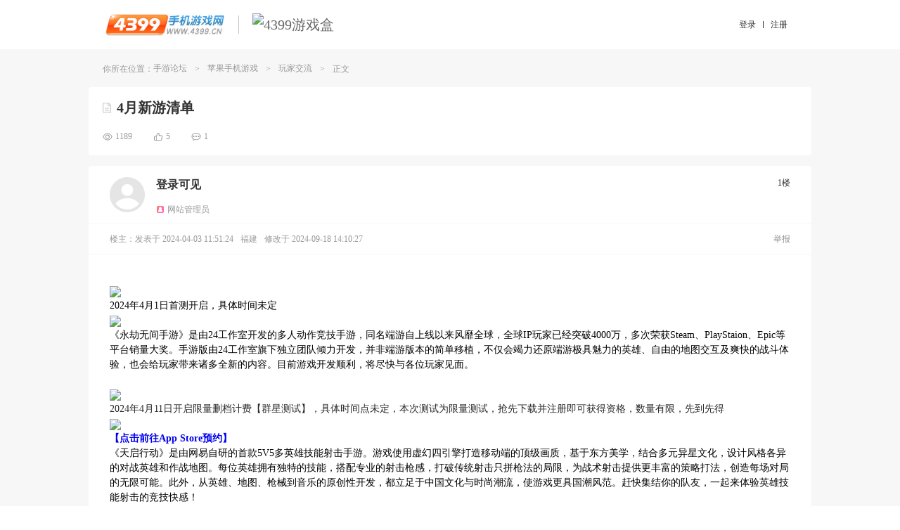

--- FILE ---
content_type: text/html
request_url: https://bbs.4399.cn/thread-view-tid-44342780
body_size: 15959
content:
<!DOCTYPE html>
<html>
<head>
 <meta http-equiv="content-type" content="text/html;charset=utf-8"/>
 <title>4月新游清单_玩家交流_苹果手机游戏</title>
 <meta name="keywords" content="世界,游戏,玩家,伙伴,端,苹果手机游戏,4399手游论坛"/>
 <meta name="description" content="《永劫无间手游》是由24工作室开发的多人动作竞技手游，同名端游自上线以来风靡全球，全球IP玩家已经突破4000万，多次荣获Steam、PlayStaion、Epic等平台销量大奖 2024年4月3日开启端限量删档「帷幕测试」，具体时间点待定，抢先下载并注册即可获得资格 手游版由24工作室旗下独立团队"/>
   <meta name="robots" content="index,nofollow,archive"/>
   <link rel="shortcut icon" href="//m.img4399.com/root/assets/images/favicon.ico?20140110182527"/>
 <!--[if lt IE 10]>
 <script type="text/javascript">
 window.location.href ="go-BrowserUp";
 </script>
 <![endif]-->
 <script type="text/javascript" src="//s1.img4399.com/base/js/jquery.min.1.7.2.js?f938e059732" ></script>
 
 <script type="text/javascript">
 var MY_STATIC_URL = "//s1.img4399.com";
 window._4399tongji = {type: "pv", tier: "my-cnbbs-transfer-detail-81950-1472", starttime: (new Date()).getTime()};
 var GUid = parseInt('0');

 var UEMY = window.UEMY || {};
 UEMY.hasLeft = false;
 UEMY.Login = false;

 window.page = "transferPage";
 window.officia = "1";
 window.recommend="";
 window.strategy = "";
 var siteurl = '//my.4399.com';
 </script>
 <link rel="stylesheet" href="//ptlogin.3304399.net/resource/css/base_iframe.css" type="text/css"/>
 <script type="text/javascript" src="//ptlogin.3304399.net/resource/ucenter_iframe.js"></script>
 
 
 
 
<link href="//s1.img4399.com/cnbbs/dist/common/styleThreadview.css?4f8f73c1778" type="text/css" rel="stylesheet"  />
<link href="//s1.img4399.com/base/css/headeV2Base.css?f938e059732" type="text/css" rel="stylesheet"  />
<link href="//s1.img4399.com/cnbbs/css2/bbs.css?4f8f73c1778" type="text/css" rel="stylesheet"  />
<link href="//s1.img4399.com/cnbbs/dist/common/styleHeadv2.css?4f8f73c1778" type="text/css" rel="stylesheet"  />
<script type="text/javascript" src="//s1.img4399.com/plugins/tj/ev.js?v1" defer></script>
<script type="text/javascript" src="//s1.img4399.com/cnbbs/js/commJs.js?4f8f73c1778" ></script>
<script type="text/javascript" src="//s1.img4399.com/resource/?file=cnbbs%2Fjs%2Fuser%2Cforums%2Cjquery.fancybox.js&v=4f8f73c1778"></script></head>
<body>
<div class="all_frm">
<!--phone topbar-->
<div class="phone_topbar">
 <div class="phone_wrapper clearfix">
 <ul class="phone_logoBox">
 <li>
 <a href="http://www.4399.cn/" target="_blank" title="4399手机游戏网">
 <img src="//s1.img4399.com/cnbbs/page/m/images/cn_logo.jpg?4f8f73c1778" alt="logo"/>
 </a>
 </li>
 <li>
 <i class="separate"></i>
 <a href="http://app.4399.cn/" target="_blank" title="4399游戏盒">
 <img src="http://f1.img4399.com/ma~205_211129143409_gR8y.png" alt="4399游戏盒"/>
 </a>
 </li>
 </ul>
 <div class="cn_login">
  <div class="loginbtns">
 <a href="javascript:forums.jumpToLogin(true)" class="logbtn"><span>登录</span></a>
 <i class="separate"></i>
 <a href="javascript:forums.jumpToReg(true)" class="logbtn"><span>注册</span></a>
 </div>
  </div>
 </div>
</div>

<!--/phone topbar-->
<div class="my_wrapper page_wrapper">

<div class="frm_container">
  <div class="frm_crumbs clearfix">
 你所在位置：<a href="/" title="手游论坛">手游论坛</a><span class="csplit">></span><a class="item0" href="//bbs.4399.cn/forums-mtag-81950" title="苹果手机游戏">苹果手机游戏</a><span class="csplit">></span><a class="item1" href="//bbs.4399.cn/forums-kind-id-1472" title="玩家交流">玩家交流</a><span class="csplit">></span><span class="frm_title">正文</span> </div>
 
<input type="hidden" id="extraData" value="">


<div class="thread_detail_page">
 <div class="container">
 <!-- 标题 -->
  <div class="postDetail_title clearfix">
 <div class="m_tag_box in">
 <i class="icon_post_title"></i>
 <h1>
 <a href="//bbs.4399.cn/thread-tid-44342780">4月新游清单</a>
 </h1>
 <span title="精华" class="m_essence stype_128" >精华</span>
 <span title="原创" class="m_original stype_8" >原创</span>
 <span title="已解答" class="m_resolve stype_2" >已解答</span>
 <span title="处理中" class="m_inProgress stype_2097152" >处理中</span>
 <span title="置顶" class="m_top stype_256 " >置顶</span>
 <span class="m_clock" ></span>
 <span title="锁定" class="m_lock stype_1" ></span>
 </div>
 <div class="clear"></div>
 <div class="thread_num_box">
 <div class="num_view"><i></i><span>1189</span></div>
 <div class="num_praise"><i></i><span><em class="j-thread_praise_num">5</em></span></div>
 <div class="num_reply"><i></i><span class="j-thread_reply_num">1</span></div>
 </div>
 </div>
  <!-- 标题 -->
  <!-- 主楼 -->
 <div class="postDetail_content m_dtable mt15" id="div_thread">
  <div class="user_box">
 <div class="user_show">
 <span class="u_avatar-g"></span>
<!-- <a class="u_avatar" target="_blank" href="--><!--" uid="3287167186" pid="312254802">-->
<!-- <img alt="IOS小仙女" src="https://a.img4399.com/3287167186/middle">-->
<!-- </a>-->
  <div class="user_nick_box hasIndentity">
  <div class="user_nick">
 <span class="nick">登录可见</span>
<!-- <a class="nick" target="_blank" href="--><!--" uid="3287167186" pid="312254802">IOS小仙女</a>-->
   </div>
 <div class="user_indentity">
     <div class="u_official i_manager"><i></i><span>网站管理员</span></div>
  </div>
 </div>
 </div>
 <div class="num_floor">
  <span id="post_312254802_li">1楼</span>
    </div>
</div>

 <div class="user_time_box">
 <span class="user_time">
 楼主：
 </span>
 <span class="user_time">发表于 2024-04-03 11:51:24</span>
 <span class="user_time">福建</span>    <span class="user_time reEdit_time">修改于 2024-09-18 14:10:27</span>
 <span class="user_time">
  </span>
 <div class="operate_box">
 <div class="o_report j-report" data-type="loginDailog" data="44342780,312254802,20">举报</div>
 </div>
</div>


 
 <div class="thread_content">
  <p>
	<br>
</p>
<p>
	<strong><span style="color:#337FE5;"><img src="//fs.img4399.com/bbs/202404/3/2024001095172/ghlea1XYfL.589x134.png~740x0#resize_img" align="" border="0" /></span></strong> 
</p>
<p>
	2024年4月1日首测开启，具体时间未定
</p>
<p>
	<img src="//fs.img4399.com/bbs/202404/3/2024001095158/gmepZy2KRd.651x368.gif~740x0#resize_img" align="" border="0" /> 
</p>
<p>
	《永劫无间手游》是由24工作室开发的多人动作竞技手游，同名端游自上线以来风靡全球，全球IP玩家已经突破4000万，多次荣获Steam、PlayStaion、Epic等平台销量大奖。手游版由24工作室旗下独立团队倾力开发，并非端游版本的简单移植，不仅会竭力还原端游极具魅力的英雄、自由的地图交互及爽快的战斗体验，也会给玩家带来诸多全新的内容。目前游戏开发顺利，将尽快与各位玩家见面。
</p>
<p>
	<br>
</p>
<p>
	<img src="//fs.img4399.com/bbs/202404/3/2024001099071/OdquGeYZL8.588x129.png~740x0#resize_img" align="" border="0" /> 
</p>
<p>
	<span style="color:#282828;font-family:-apple-system, bl<x>inkMacSystemFont, " pingfang="" sc",="" "helvetica="" neue",="" stheiti,="" "microsoft="" yahei",="" tahoma,="" simsun,="" sans-serif;background-color:#f5f5f5;"="">2024年4月11日开启限量删档计费【群星测试】，具体时间点未定，本次测试为限量测试，抢先下载并注册即可获得资格，数量有限，先到先得</span> 
</p>
<p>
	<img src="//fs.img4399.com/bbs/202404/3/2024001098809/iajMmxpINw.688x389.gif~740x0#resize_img" align="" border="0" /> 
</p>
<p>
	<strong><span style="color:#337FE5;"><a href="gamehotspot://tool/appStore?itunesId=6449830028" target="_blank">【点击前往App Store预约】</a></span></strong> 
</p>
<p>
	<span style="font-family:-apple-system, bl<x>inkMacSystemFont, " pingfang="" sc",="" "helvetica="" neue",="" stheiti,="" "microsoft="" yahei",="" tahoma,="" simsun,="" sans-serif;background-color:#ffffff;"="">《天启行动》是由网易自研的首款5V5多英雄技能射击手游。游戏使用虚幻四引擎打造移动端的顶级画质，基于东方美学，结合多元异星文化，设计风格各异的对战英雄和作战地图。每位英雄拥有独特的技能，搭配专业的射击枪感，打破传统射击只拼枪法的局限，为战术射击提供更丰富的策略打法，创造每场对局的无限可能。此外，从英雄、地图、枪械到音乐的原创性开发，都立足于中国文化与时尚潮流，使游戏更具国潮风范。赶快集结你的队友，一起来体验英雄技能射击的竞技快感！</span> 
</p>
<p>
	<br>
</p>
<p>
	<img src="//fs.img4399.com/bbs/202404/3/2024001099072/N6UbQscEZX.591x127.png~740x0#resize_img" align="" border="0" /> 
</p>
<p>
	<strong><span style="color:#337FE5;"><a href="gamehotspot://tool/appStore?itunesId=6468952053" target="_blank">【点击前往App Store预约】</a></span></strong> 
</p>
<p>
	2024年4月3日开启端限量删档「帷幕测试」，具体时间点待定，抢先下载并注册即可获得资格。
</p>
<p>
	<img src="//fs.img4399.com/bbs/202404/3/2024001098806/MLyRS2aV9c.651x368.gif~740x0#resize_img" align="" border="0" /> 
</p>
<p>
	《七日世界》是一款多人在线开放世界生存游戏，游戏发生在一个怪诞的末世背景下。你需要和好友并肩为了生存资源而战，建造你们的家园领地，并一起战胜恐怖的畸变体，揭露世界沦陷的真相。曾经，你是人类中的一分子。现在，你仍是吗？
</p>
<p>
	<br>
</p>
<p>
	<strong><span style="color:#337FE5;"><img src="//fs.img4399.com/bbs/202404/3/2024001099073/6i3n7s90ea.613x135.png~740x0#resize_img" align="" border="0" /></span></strong> 
</p>
<p>
	<strong><span style="color:#337FE5;"><a href="gamehotspot://tool/appStore?itunesId=6459021479" target="_blank">【点击前往App Store下载】</a></span></strong> 
</p>
<p>
	2024年4月1日上线
</p>
<p>
	<img src="//fs.img4399.com/bbs/202404/3/2024001098823/XkqlwMbPEO.651x368.gif~740x0#resize_img" align="" border="0" /> 
</p>
<p>
	《航海王：梦想指针》是一款3D互动冒险手游。由东映动画正版授权，对细节极致打磨，画面焕新升级。采用4万面超高精度建模，主机级卡通渲染技术，真实还原人物互动，高清伙伴近在眼前，华丽奥义更加精彩！这一次，让我们跟随航海王的梦想指针，奔赴伙伴的邀约，新世界我们来了！
</p>
<p>
	<br>
</p>
<p>
	<strong><span style="color:#337FE5;"><img src="//fs.img4399.com/bbs/202404/3/2024001099074/eujxXGqRlm.623x135.png~740x0#resize_img" align="" border="0" /></span></strong> 
</p>
<p>
	<strong><span style="color:#337FE5;"><a href="gamehotspot://tool/appStore?itunesId=6466264792" target="_blank">【点击前往App Store预约】</a><br>
</span></strong> 
</p>
<p>
	2024年4月12日上线，具体时间点待定；因官方计划变更，原定于2024年3月28日上线，现已延期
</p>
<p>
	<img src="//fs.img4399.com/bbs/202404/3/2024001098844/sChng0Nc7Y.651x368.gif~740x0#resize_img" align="" border="0" /> 
</p>
<p>
	《女神异闻录：夜幕魅影》（简称：P5X）是获得了SEGA正版IP授权，由ATLUS全面监修深度参与，完美世界游戏倾力打造的异世界都市冒险JRPG，在深度还原原作独特视听风格的基础上，带来全新的精彩体验！白天感受潮酷都市生活与青春恋爱日常，放学后化身怪盗团队长，带领伙伴们潜入心灵宫殿夺取秘宝，体验你的双面人生！
</p>
<p>
	<br>
</p>
<strong><span style="color:#337FE5;"><img src="//fs.img4399.com/bbs/202404/3/2024001099075/y9gc7M6kZw.616x133.png~740x0#resize_img" align="" border="0" /></span></strong> 
<p>
	<span style="color:#282828;font-family:-apple-system, bl<x>inkMacSystemFont, " pingfang="" sc",="" "helvetica="" neue",="" stheiti,="" "microsoft="" yahei",="" tahoma,="" simsun,="" sans-serif;background-color:#f5f5f5;"="">2024年4月9日开启限量删档计费「点映测试」，具体时间点未定，抢先下载注册即可获得测试资格，数量有限，先到先得</span> 
</p>
<p>
	<img src="//fs.img4399.com/bbs/202404/3/2024001098863/8cIO543jzZ.651x368.gif~740x0#resize_img" align="" border="0" /> 
</p>
<p>
	<span style="font-family:-apple-system, bl<x>inkMacSystemFont, " pingfang="" sc",="" "helvetica="" neue",="" stheiti,="" "microsoft="" yahei",="" tahoma,="" simsun,="" sans-serif;background-color:#ffffff;"="">《归龙潮》是由龙潮阁工作室研发并推出的一款现代国风3D横版动作RPG游戏。它的故事发生在一座传统与现代的风尚融合碰撞的新都市“九龙街区”，正如其名，这座都市由九大街区组成，街头巷尾汇聚着复古新潮而又光怪陆离的氛围。当然，在街灯照耀不到的角落也涌动着云谲波诡的暗流。而你将扮演一位 “电影导演”，组建“剧组班底”，踏遍风情各异、秩序与混乱并存的九座街区，以「拍片」为幌子搜集线索，逐步发掘这个城市之中隐埋的真相。</span> 
</p>
<p>
	<br>
</p>
<p>
	<strong><span style="color:#337FE5;"><img src="//fs.img4399.com/bbs/202404/3/2024001099076/l7eamsEMnj.590x134.png~740x0#resize_img" align="" border="0" /></span></strong> 
</p>
<p>
	<strong><span style="color:#337FE5;"><a href="gamehotspot://tool/appStore?itunesId=6460645692" target="_blank">【点击前往App Store预约】</a></span></strong> 
</p>
<p>
	<span style="color:#282828;font-family:-apple-system, bl<x>inkMacSystemFont, " pingfang="" sc",="" "helvetica="" neue",="" stheiti,="" "microsoft="" yahei",="" tahoma,="" simsun,="" sans-serif;background-color:#f5f5f5;"="">2024年4月18日上线，具体时间点待定</span> 
</p>
<p>
	<img src="//fs.img4399.com/bbs/202404/3/2024001098869/xPyjwFL4EC.651x376.gif~740x0#resize_img" align="" border="0" /> 
</p>
<p>
	<span style="font-family:-apple-system, bl<x>inkMacSystemFont, " pingfang="" sc",="" "helvetica="" neue",="" stheiti,="" "microsoft="" yahei",="" tahoma,="" simsun,="" sans-serif;background-color:#ffffff;"="">《星之翼》是一款融合了机甲美少女与经典GVG格斗玩法的3D竞技游戏，玩法以1V1、2V2对战为核心。在《星之翼》中，玩家可操纵个性鲜明、战斗风格迥异的机甲少女，通过格斗射击、敏捷操作、战术制定，感受不止于地面的三维战斗体验。</span> 
</p>
<p>
	<br>
</p>
<p>
	<strong><span style="color:#337FE5;"><img src="//fs.img4399.com/bbs/202404/3/2024001099077/w7fRMoadKS.605x127.png~740x0#resize_img" align="" border="0" /></span></strong> 
</p>
<p>
	<strong><span style="color:#337FE5;"><a href="gamehotspot://tool/appStore?itunesId=6450415341" target="_blank">【点击前往App Store预约】</a></span></strong> 
</p>
<p>
	<span style="color:#282828;font-family:-apple-system, bl<x>inkMacSystemFont, " pingfang="" sc",="" "helvetica="" neue",="" stheiti,="" "microsoft="" yahei",="" tahoma,="" simsun,="" sans-serif;background-color:#f5f5f5;"="">2024年4月25日上线，具体时间点待定</span> 
</p>
<p>
	<img src="//fs.img4399.com/bbs/202404/3/2024001098891/mMeHsW0fzg.688x389.gif~740x0#resize_img" align="" border="0" /> 
</p>
<p>
	<span style="font-family:-apple-system, bl<x>inkMacSystemFont, " pingfang="" sc",="" "helvetica="" neue",="" stheiti,="" "microsoft="" yahei",="" tahoma,="" simsun,="" sans-serif;background-color:#ffffff;"="">《猫咪和汤》是一款温暖治愈的猫咪美食经营手游。说起来，那是个毛毛雨的午后，空气终于有点凉爽……担心被人跟踪，我一路兜兜绕绕了好久才到达丛林最边角的小角落——我的猫咪小本营！就是这里，快瞧！这里有好多喵咪伙伴。</span> 
</p>
<p>
	<br>
</p>
<p>
	<img src="//fs.img4399.com/bbs/202404/3/2024001099078/CcsP60G2L3.587x127.png~740x0#resize_img" align="" border="0" /> 
</p>
<p>
	<span style="color:#282828;font-family:-apple-system, bl<x>inkMacSystemFont, " pingfang="" sc",="" "helvetica="" neue",="" stheiti,="" "microsoft="" yahei",="" tahoma,="" simsun,="" sans-serif;background-color:#f5f5f5;"="">2024年4月30日10:00上线</span> 
</p>
<p>
	<strong><span style="color:#337FE5;"><a href="gamehotspot://tool/appStore?itunesId=1632583087" target="_blank">【点击前往App Store预约】</a></span></strong> 
</p>
<p>
	<img src="//fs.img4399.com/bbs/202404/3/2024001098949/jCfmFNlsiw.651x376.gif~740x0#resize_img" align="" border="0" /> 
</p>
<p>
	<span style="font-family:-apple-system, bl<x>inkMacSystemFont, " pingfang="" sc",="" "helvetica="" neue",="" stheiti,="" "microsoft="" yahei",="" tahoma,="" simsun,="" sans-serif;background-color:#ffffff;"="">国潮朋克卡牌RPG《少年西游记2》以西游神话和唐文明为蓝本，构建了一个瑰丽奇幻的东方幻想工业世界。在这方天地，人类发现了足以比肩神明的新力量——灵衍，大唐王国至此进入前所未有的工业盛景时代。然而随着灵衍过度使用后的黑暗面——魔衍的出现，万物均可能陷入癫狂，看似繁华的世界已经摇摇欲坠。游戏中，玩家将扮演不受魔衍影响的灵衍师，与诸位行者西行，踏上求法之路，拯救逐步走向失控的世界。</span> 
</p>
<p>
	<br>
</p>
<p>
	<img src="//fs.img4399.com/bbs/202404/3/2024001099079/6UhOWAPcby.609x139.png~740x0#resize_img" align="" border="0" /> 
</p>
<p>
	<span style="color:#282828;font-family:-apple-system, bl<x>inkMacSystemFont, " pingfang="" sc",="" "helvetica="" neue",="" stheiti,="" "microsoft="" yahei",="" tahoma,="" simsun,="" sans-serif;background-color:#f5f5f5;"="">2024年4月9日10:00开启限量删档计费测试，本次测试为限量测试，抢先下载并注册即可获得资格，数量有限，先到先得</span> 
</p>
<p>
	<img src="//fs.img4399.com/bbs/202404/3/2024001098990/1vyzOHDN2f.651x376.gif~740x0#resize_img" align="" border="0" /> 
</p>
<p>
	<span style="font-family:-apple-system, bl<x>inkMacSystemFont, " pingfang="" sc",="" "helvetica="" neue",="" stheiti,="" "microsoft="" yahei",="" tahoma,="" simsun,="" sans-serif;background-color:#ffffff;"="">现象级国民IP《斗破苍穹》动画小说双授权，动画级还原燃爽动作手游《斗破苍穹:巅峰对决》来了！高度还原动画，三年之约，决战云岚之巅，收服异火等名场面百分百还原；特色的斗气战斗系统重铸ARPG动作新体验，丝滑连招轻松破敌，给所有动作玩家带来溢出屏幕的打击感。</span> 
</p>
<p>
	<br>
</p>
<p>
	<img src="//fs.img4399.com/bbs/202404/3/2024001099080/1GTvIK0zdu.610x134.png~740x0#resize_img" align="" border="0" /> 
</p>
<p>
	<span style="color:#282828;font-family:-apple-system, bl<x>inkMacSystemFont, " pingfang="" sc",="" "helvetica="" neue",="" stheiti,="" "microsoft="" yahei",="" tahoma,="" simsun,="" sans-serif;background-color:#f5f5f5;"="">2024年4月10日10:00上线，因官方计划调整，原定2024年4月3日上线，现已延期</span> 
</p>
<p>
	<img src="//fs.img4399.com/bbs/202404/3/2024001099034/qfir7DHYTE.651x376.gif~740x0#resize_img" align="" border="0" /> 
</p>
<p>
	<span style="font-family:-apple-system, bl<x>inkMacSystemFont, " pingfang="" sc",="" "helvetica="" neue",="" stheiti,="" "microsoft="" yahei",="" tahoma,="" simsun,="" sans-serif;background-color:#ffffff;"="">这是一个危机四伏的末日世界。病毒席卷各大城市，不死生物肆虐，人类危在旦夕，到处充满了恐怖、死亡和绝望。只有智慧和团结才能引领人类走出生存绝境，重建希望。各位幸存者，欢迎踏上一场充满策略挑战和合作乐趣的末日求生之旅。《曙光防线》融合了策略SLG、RPG元素与末日求生，让幸存者在末日废土中展现自己的领导才能与生存智慧。</span> 
</p>
<p>
	<br>
</p>
<p>
	<img src="//fs.img4399.com/bbs/202404/3/2024001099081/GRkU5sEaT2.610x130.png~740x0#resize_img" align="" border="0" /> 
</p>
<p>
	<span style="color:#282828;font-family:-apple-system, bl<x>inkMacSystemFont, " pingfang="" sc",="" "helvetica="" neue",="" stheiti,="" "microsoft="" yahei",="" tahoma,="" simsun,="" sans-serif;background-color:#f5f5f5;"="">2024年4月16日10:00-4月23日20:00开启限量删档不计费测试，本次测试需要测试资格才可参与</span> 
</p>
<p>
	<img src="//fs.img4399.com/bbs/202404/3/2024001099045/hAOF67HTfl.688x389.gif~740x0#resize_img" align="" border="0" /> 
</p>
<p>
	<span style="font-family:-apple-system, bl<x>inkMacSystemFont, " pingfang="" sc",="" "helvetica="" neue",="" stheiti,="" "microsoft="" yahei",="" tahoma,="" simsun,="" sans-serif;background-color:#ffffff;"="">《剑中》是一款国风传统武侠游戏，简洁爽快的战斗、求真写实的画风，恩仇交织的故事，一点一滴交汇还原出一个真实的武侠世界。游戏构建了一个波澜壮阔的九原武林。危机四伏的大熙王朝，虎视眈眈的境外强敌，阴险诡诈的潜龙神教，狂傲不羁的江湖豪客，各色人等纷纷登场。在这波谲云诡的江湖之中，玩家可扮演剑阁、玄门、戟盟的弟子，作为正派侠客闯荡江湖，锄强扶弱，除暴安良，追查真相，惩凶除恶，走出属于自己的武侠之道。</span> 
</p>
<p>
	<br>
</p>
<p>
	<img src="//fs.img4399.com/bbs/202404/3/2024001099082/Bbu3TqQVza.592x135.png~740x0#resize_img" align="" border="0" /> 
</p>
<p>
	<span style="color:#282828;font-family:-apple-system, bl<x>inkMacSystemFont, " pingfang="" sc",="" "helvetica="" neue",="" stheiti,="" "microsoft="" yahei",="" tahoma,="" simsun,="" sans-serif;background-color:#f5f5f5;"="">2024年4月19日上线，具体时间点待定</span> 
</p>
<p>
	<a href="gamehotspot://tool/appStore?itunesId=6451475797" target="_blank">【点击前往App Store预约】</a> 
</p>
<p>
	<img src="//fs.img4399.com/bbs/202404/3/2024001099059/jS1qa2YMmh.688x389.gif~740x0#resize_img" align="" border="0" /> 
</p>
<p>
	<span style="font-family:-apple-system, bl<x>inkMacSystemFont, " pingfang="" sc",="" "helvetica="" neue",="" stheiti,="" "microsoft="" yahei",="" tahoma,="" simsun,="" sans-serif;background-color:#ffffff;"="">《物华弥新》是一款文物拟人的角色扮演游戏。随文明而生的人类造物，也会期待被再次看到的那一刻吧。骨笛奏响千年的乐曲，甲骨契刻占卜的文字，是藏于皇廷的各种釉彩，也是遗尘地下的青铜繁复，我们的故事里是你们的历史。种种共缘之下的相遇，注定会开启新的故事。</span> 
</p> </div>

 <div class="thread-box">
 
 
 <!-- 点赞 -->
 <div class="thread_praise_box mt10">
  <div class="btn_thread_praise j-threadPraise" data-type="loginDailog"><i></i><span>点赞</span></div>
  <div class="praiseList_box" >
 <div class="thread_praise_list">
  <a title="黑化的少羽大天狗eya" class="avatar" href="//bbs.4399.cn/forums-mythread-uid-3978170959" target="_blank"><img src="https://a.img4399.com/3978170959/middle" /></a>
  <a title="KUSO的跳跳哥哥4i" class="avatar" href="//bbs.4399.cn/forums-mythread-uid-3886095327" target="_blank"><img src="https://a.img4399.com/3886095327/middle" /></a>
  <a title="中二的黄衣之主uua" class="avatar" href="//bbs.4399.cn/forums-mythread-uid-345685098" target="_blank"><img src="https://a.img4399.com/345685098/middle" /></a>
  <a title="boxer_178230564jb" class="avatar" href="//bbs.4399.cn/forums-mythread-uid-330366338" target="_blank"><img src="https://a.img4399.com/330366338/middle" /></a>
  <a title="落苌" class="avatar" href="//bbs.4399.cn/forums-mythread-uid-320897296" target="_blank"><img src="https://a.img4399.com/320897296/middle" /></a>
  </div>
 <div class="thread_praise_num">------------ <em class="j-thread_praise_num">5</em>人已赞 ------------</div>
 </div>

 <!-- 登录入口 -->
 <div class="thread_login">
 <div class="m-btn_login"><span class="txt j-login_dailog" data-type="loginDailog">点击登录</span>解锁更多帖子精彩内容</div>
 </div>
 </div>
 <!-- 点赞 -->

 </div>
</div>
 <!-- 主楼 -->
  </div>
</div>
<script type="text/javascript">
 var user=null;
 var loginUser=[];
 var uid = loginUser != null ? loginUser.uid : 0;
 var thread={"tid":"44342780","pid":"312254802","subject":"4\u6708\u65b0\u6e38\u6e05\u5355","tagid":"81950","uid":"3287167186","nick":"IOS\u5c0f\u4ed9\u5973","num_view":"1189","num_reply":"1","lastauthorid":"1836831214","display_order":"0","kind_id":"1472","dateline":"1712116284","lastpost":"1712146377","status":"105","click_11":"0","click_12":"0","click_13":"0","click_14":"5","click_15":"0","is_poll":"0","is_vip":"0","seo_description":"\u300a\u6c38\u52ab\u65e0\u95f4\u624b\u6e38\u300b\u662f\u753124\u5de5\u4f5c\u5ba4\u5f00\u53d1\u7684\u591a\u4eba\u52a8\u4f5c\u7ade\u6280\u624b\u6e38\uff0c\u540c\u540d\u7aef\u6e38\u81ea\u4e0a\u7ebf\u4ee5\u6765\u98ce\u9761\u5168\u7403\uff0c\u5168\u7403IP\u73a9\u5bb6\u5df2\u7ecf\u7a81\u78344000\u4e07\uff0c\u591a\u6b21\u8363\u83b7Steam\u3001PlayStaion\u3001Epic\u7b49\u5e73\u53f0\u9500\u91cf\u5927\u5956 2024\u5e744\u67083\u65e5\u5f00\u542f\u7aef\u9650\u91cf\u5220\u6863\u300c\u5e37\u5e55\u6d4b\u8bd5\u300d\uff0c\u5177\u4f53\u65f6\u95f4\u70b9\u5f85\u5b9a\uff0c\u62a2\u5148\u4e0b\u8f7d\u5e76\u6ce8\u518c\u5373\u53ef\u83b7\u5f97\u8d44\u683c \u624b\u6e38\u7248\u753124\u5de5\u4f5c\u5ba4\u65d7\u4e0b\u72ec\u7acb\u56e2\u961f|||\u4e16\u754c,\u6e38\u620f,\u73a9\u5bb6,\u4f19\u4f34,\u7aef","update_time":"1726639827","stype":"2684354560","preview_pic":"","terminal":"pc","src":"3","paged":"1","num_comment":"0","thread_type":"1","exts":{"privatize_status":0,"manual_review_check":1},"hot":5,"num_speak":1,"review_tips":0,"privatize_status":0,"threadBoxList":[],"games":[],"mainGames":[],"tools":[],"top_label":[],"top_label_id":0,"isClick":false};
 var threadInfo = {
 uid: "3287167186",
 totalPage: "",
 num_reply: "1",
 page_num_reply: "",
 isHostOnly: "",
 orderByStatus: "",
 pid:"",
 tid:"44342780"
 }
 var isvideo = parseInt('2684354560');
 var newThreadStatus = "";
</script>

</div>
</div>
<div class="phone_footer">
 <div class="phone_wrapper clearfix">
 <!--/ 共用友情链接模块 -->
<link href="//s1.img4399.com/base/css/sites.css?f938e059732" type="text/css" rel="stylesheet" />
<dl class="mod-sites">
 <dd>
 <a href="//www.4399.com/" target="_blank">
 <img src="//s1.img4399.com/base/images/iconsite/ico_site8.png?f938e059732" alt=""><span class="txt">4399小游戏</span>
 </a>
 </dd>
 <dd>
 <a href="//my.4399.com/" target="_blank">
 <img src="//s1.img4399.com/base/images/iconsite/ico_site1.png?f938e059732" alt=""><span class="txt">4399游戏吧</span>
 </a>
 </dd>
 <dd>
 <a href="//www.4399.cn/" target="_blank">
 <img src="//s1.img4399.com/base/images/iconsite/ico_site2.png?f938e059732" alt=""><span class="txt">4399手机游戏</span>
 </a>
 </dd>
 <dd>
 <a href="//my.4399.com/game/" target="_blank">
 <img src="//s1.img4399.com/base/images/iconsite/ico_site1.png?f938e059732" alt=""><span class="txt">4399网页游戏</span>
 </a>
 </dd>
 <dd>
 <a href="//open.4399.cn" target="_blank">
 <img src="//s1.img4399.com/base/images/iconsite/ico_site4.png?f938e059732" alt=""><span class="txt">4399开放平台</span>
 </a>
 </dd>
 <dd>
 <a href="//bbs.4399.cn/" target="_blank">
 <img src="//s1.img4399.com/base/images/iconsite/ico_site2.png?f938e059732" alt=""><span class="txt">4399手游论坛</span>
 </a>
 </dd>
 <dd>
 <a href="//y.4399.com/" target="_blank">
 <img src="//s1.img4399.com/base/images/iconsite/ico_site1.png?f938e059732" alt=""><span class="txt">4399云游戏</span>
 </a>
 </dd>
 <dd>
 <a href="//www.3387.com/" target="_blank">
 <img src="//s1.img4399.com/base/images/iconsite/ico_site7.png?f938e059732" alt=""><span class="txt">3387游戏</span>
 </a>
 </dd>
 <dd>
 <a href="//www.4399.com/xpsy/" target="_blank">
 <img src="//s1.img4399.com/base/images/iconsite/xmdl.png?f938e059732" alt=""><span class="txt">西普大陆手游</span>
 </a>
 </dd>
</dl>
 <div class="phone_copyright">
 <p class="m_link">
 <a href="http://my.4399.com/joinus/index.html" target="_blank" rel="external nofollow">关于我们</a>
 <a href="http://www.4399.cn/cooperate.html" target="_blank" rel="external nofollow">联系我们</a>
 <a href="http://www.4399.cn/service.html" target="_blank" rel="external nofollow">游戏侵权投诉</a>
 <a href="http://web.4399.com/local/200810/22-1230.html" target="_blank" rel="external nofollow">隐私政策</a>
 <a href="http://my.4399.com/help/" target="_blank" rel="external nofollow">客服中心</a>
<!-- <a href="http://bbs.4399.cn/thread-tid-297308" target="_blank" rel="external nofollow">意见反馈</a>-->
 <a class="last" href="https://u.4399.com/jianhu/" target="_blank" rel="external nofollow">未成年人家长监护</a>
 <a class="last phone_pad" id="j-phone-pad" href="http://www.4399.com/index_pc.htm" target="_blank" mark="to_www" rel="nofollow">切换到4399小游戏电脑版</a>
 </p>
 <p>
 <a target="_blank" href="https://beian.miit.gov.cn" rel="external nofollow">ICP证：闽B2-20040099</a>
 <a target="_blank" href="https://my.4399.com/feedback/jubao" rel="external nofollow">不良信息举报中心</a>
 </p>
 <p>Copyright©2004 - 2026 4399.cn All Rights Reserved. 四三九九网络股份有限公司 版权所有 </p>
 </div>
 </div>
</div>
</div>

<div class="forumn_fixed_menu" id="j-forumn_fixed_menu">
  <a class="wbtp_list gototop" href="javascript:;"></a>
</div>
<style>
 .ke-statusbar {
 cursor: auto;
 }
</style>
<script type="text/javascript" src="//ptlogin.3304399.net/resource/ucenter.js?v=191225" charset="utf-8"></script>



<script type="text/javascript" src="//s1.img4399.com/resource/?file=base%2Fjs%2Fplugins%2Fue.pager%2Fue.pager%3Bbase%2Fjs%2Fplugins%2Fue.dialog%2Fue.dialog%3Bbase%2Fjs%2Fplugins%2Fue.tab%2Fue.tab%3Bbase%2Fjs%2Fplugins%2Fue.easydrag%2Fue.easydrag%3Bcnbbs%2Fpage%2Fm%2Fjs%2Fue.gototop.js&v=4f8f73c1778"></script>
<link href="//s1.img4399.com/base/js/plugins/ue.dialog/ue.dialog.css?f938e059732" type="text/css" rel="stylesheet" />

<script type="text/javascript">
 if ($.browser.msie && $.browser.version == '6.0') {
 $('.sbtp,.wbtp_list').css({
 position: 'absolute'
 });
 }
 $("#j-forumn_fixed_menu .gototop").unbind("click").bind("click", function () {
 $("html,body").animate({scrollTop: 0}, 300);
 return false;
 })
 $(function () {
 var curHost = window.location.host;
 var noticeUrl = '//' + curHost + '/notice-noticecn?callback=?';
 if (this.location.href.match(/http:\/\/my/)) {
 noticeUrl = '//' + curHost + '/notice-noticecn?callback=?';
 }
 function notice() {
 $.getJSON(noticeUrl, {_AJAX_:1}, function (o) {
 var c = 0;
 for (var i in o.result) {
 if (parseInt(o.result[i]) > 0) {
 c += parseInt(o.result[i]);
 }
 }
 if (c) {
 $('#notice_num').html("消息(<b>" + c + "</b>)");
 $('#notice_icon').addClass("active");
 } else {
 $('#notice_num').html("消息");
 $('#notice_icon').removeClass("active");
 }
 });
 }

 notice();
 setInterval(function () {
 notice();
 }, 1000 * 120);


 var top = null;
 $(window).resize(function () {
 var width = document.documentElement.clientWidth;
 var height = document.documentElement.clientHeight;
 if (top) top.hide();
 if (width < 1120) {
 top = $('.sbtp');
 } else {
 top = $('.wbtp_list');
 }

 var scrollTop = document.documentElement.scrollTop || document.body.scrollTop;
 if (scrollTop > height) {
 top.show();
 } else {
 top.hide();
 }
 });

 $(window).resize();
 $(window).scroll(function () {
 $(window).resize();
 });

 });
 (function () {

 window.uid = UniLogin.getUid();

 function setCookieVal(name, value, options) {
 options = options || {};
 if (value === null) {
 value = '';
 options = $.extend({}, options);
 options.expires = -1;
 }
 var expires = '';
 if (options.expires && typeof options.expires == 'number') {
 var date = new Date();
 date.setTime(date.getTime() + (options.expires * 24 * 60 * 60 * 1000));
 expires = '; expires=' + date.toUTCString();
 }
 var path = options.path ? '; path=' + (options.path) : '';
 var domain = options.domain ? '; domain=' + (options.domain) : '';
 var secure = options.secure ? '; secure' : '';
 document.cookie = [name, '=', encodeURIComponent(value), expires, path, domain, secure].join('');
 }

 var uloginProp = {};
 uloginProp.appId = "cnbbs";
 uloginProp.layout = "horizontal";
 uloginProp.displayMode = "popup";
 uloginProp.loginCallback = uloginProp.onlineInit = function () {
 var nick = UniLogin.getNick();
 $.ajax({
 url: '//my.4399.com/services/cookie-syncCnbbsLogin',
 data: {
 uid: UniLogin.getUid(),
 username: UniLogin.getUname(),
 sig: UniLogin.getCrossDomainSig(),
 time: UniLogin.getTimestamp(),
 nick: nick,
 _AJAX_: 1
 },
 dataType: 'json',
 type: 'POST',
 xhrFields: {
 withCredentials: true
 },
 success: function (o) {
 if (o.code == 100) {
 setCookieVal('Pauth', o.result.Pauth, {domain: '.4399.cn', path: '/', expires: 30});
 setCookieVal('Pnick', o.result.Pnick, {domain: '.4399.cn', path: '/', expires: 30});
 setCookieVal('Qnick', o.result.Qnick, {domain: '.4399.cn', path: '/', expires: 30});
 setCookieVal('User', o.result.User, {domain: '.4399.cn', path: '/', expires: 30});
 setCookieVal('ptusertype', o.result.ptusertype, {domain: '.4399.cn', path: '/', expires: 30});
 setTimeout(function () {
 var href = window.location.href;
 if (/toLogin/.test(href) && uid == 0) {
 var m = href.match(/tid=(\d+)/);
 var tid = m[1];
 window.location.href = '/thread-tid-' + tid;
 return false;
 }

 if (href.charAt(href.length - 1) == '#') {
 window.location.href = href.substr(0, href.length - 1);
 } else {
 window.location.reload();
 }
 }, 500);
 }
 }
 });
 };
 uloginProp.offlineInit = function(){
 if (/toLogin/.test(window.location.href)) {
 setTimeout(function () {
 UniLogin.showPopupLogin('', '', true);
 }, 500);
 }
 };
 uloginProp.css = "";//可以不设置，缺省为空
 uloginProp.postLoginHandler = "refreshParent";
 uloginProp.externalLogin = "qq";
 uloginProp.crossDomainMode = true;
 uloginProp.level = '0';
 window.UniLoginInit = function () {
 UniLogin.setUnionLoginProps(uloginProp);
 };

 window.logout = function () {
 /* UniLoginInit();
 UniLogin.logout(); */

 delCookie("draftDig");
 setTimeout(function (){
 $.get('user-logout', {}, function () {
 var url = window.location.href;
 window.location.href = 'https://u.4399.com/sso/bbs/signout.html?redirect=' + encodeURIComponent(url);
 });
 },1200);

 };

 window.checkLogout = function () {
 var uid = '0';
 return; // 由于浏览器跨域cookie问题比较多，关闭同步退出登录
 if (uid > 0) {
 $.getJSON('//'+document.domain.replace('bbs.4399.cn', 'my.4399.com')+'/services/cookie-uid?callback=?', {}, function (o) {
 // 判断当前浏览器版本，大于等于80的暂时不作严格检查
 var ua = window.navigator.userAgent;
 var patt = /Chrome\/(\d+)/;
 var rs = patt.exec(ua);
 if (rs && rs[1] >= 80) {
 return;
 }
 var ios = ua.match(/(iPad|iPhone|iPod)[^;]*;.+OS\s([\d_\.]+)/);
 if(ios && ios[1]){
 return;
 }

 if (o.result == 0 || o.result == '0') {
 logout();
 } else if(o.result - uid != 0) {
 $.get('user-logout', {}, function () {});
 UniLoginInit();
 }
 });
 }
 };

 window.refreshNick = function () {
 $.get('user-refreshnick', {}, function () {
 window.location.reload();
 });
 };


 $(".logbtn").click(function () {
 var arr,reg=new RegExp("(^| )Pauth=([^;]*)(;|$)");
 if (document.cookie.match(reg)) {
 window.location.reload();
 } else {

 }
 });

 })();

 (function ($, win, undefined) {
 function addBookmark(name, href) {
 var title = name || document.title,
 url = href || document.location.href;
 try {
 if (window.sidebar) {
 window.sidebar.addPanel(title, url, '');
 } else {
 window.external.AddFavorite(url, title);
 }
 } catch (e) {
 alert("您的浏览器不支持该功能,请使用Ctrl+D收藏本页");
 }
 }

 win.ue = win.ue || {};
 ue.addBookmark = addBookmark;

 function toDesktop(sUrl, sName) {
 try {
 var WshShell =
 new ActiveXObject("WScript.Shell");
 var oUrlLink = WshShell.CreateShortcut(WshShell.SpecialFolders("Desktop") +
 "\\"
 + sName +
 ".url");
 oUrlLink.TargetPath = sUrl;
 oUrlLink.Save();
 } catch (e) {
 alert("当前IE安全级别不允许操作！请设置后在操作.");
 }
 }

 ue.toDesktop = toDesktop;
 })(jQuery, window);
 $('#j-favorites').click(function () {
 ue.addBookmark();
 });
</script>
<script type="text/javascript">
 UniLoginInit();
</script>
<script type="text/javascript">
 checkLogout();
</script>
<script type="text/javascript">
 // 初始化百度统计队列
 window._hmt = window._hmt || [];
 /**
 * 通用脚本加载函数
 * @param {Object} options 配置项
 * src: 脚本地址（必须）
 * async: 是否异步加载
 * onload: 加载完成回调
 */
 function loadScript(options) {
 var script = document.createElement('script');
 script.src = options.src;
 script.async = options.async;
 if (options.onload) {
 script.addEventListener('load', options.onload);
 }
 document.getElementsByTagName('script')[0].parentNode.insertBefore(script, document.scripts[0]);
 }

 setTimeout(function(){
  (function() {
 loadScript({
 src:  "https://hm.baidu.com/hm.js?da0bce75c9049bf4056836b34215ec4c"
 ,
 async: true
 });

 loadScript({
 src: "https://hm.baidu.com/hm.js?5c9e5e1fa99c3821422bf61e662d4ea5",
 onload: function() {
 // 使用事件委托处理动态元素
 jQuery("[data-track]").on("click", function() {
 var label = $(this).data("track");
 window._hmt && window._hmt.push(['_trackEvent', label, 'click']);
 });
 }
 });

 })();
 
 (function() {
 loadScript({
 src: "//s1.img4399.com/base/tj/tj.js?v170104&f938e059732",
 async: true
 });
 })();

 },0);
</script>
<script>
 $(function(){
 var url = location.href;
 var match = url.match(/go_(\w+)/);
 if (match && match.length >= 2 ) {
 var s = '#' + match[1];
 if ($(s).length > 0) {
 $('html,body').animate({scrollTop: $(s).offset().top}, 500);
 }
 }
 });
</script>
<script>
 (function() {
 'use strict';
 window._smReadyFuncs = [];
 window.SMSdk = {
 _smReadyFuncs:[],
 _smConf:{ // 通用配置项
 organization: '4AibJzNblS5pqgfDzo5d',
 staticHost: 'static.fengkongcloud.com',
 fpJsPath: '/dist/web/v2.0.0/fp.min.js'
 },
 getSrcUrl : function (){
 var isHttps = 'https:' === document.location.protocol;
 var protocol = isHttps ? 'https://' : 'http://';
 return protocol + this._smConf.staticHost + this._smConf.fpJsPath;
 },
 onBoxDataReady: function (boxData) {
 // console.log('此时拿到的数据为boxData或者boxId', boxData);
 },
 ready: function (fn) {
 fn && _smReadyFuncs.push(fn);
 },
 getDeviceId: function() {
 SMSdk.ready(function() {
 // 待发布一段时间之后，去掉打印（暂时留着验收）
 return SMSdk.getDeviceId();
 });
 },
 loadScript: function (options){
 var script = document.createElement('script');
 script.src = options.src;
 script.async = options.async;
 if (options.onload) {
 script.addEventListener('load', options.onload);
 }
 document.getElementsByTagName('script')[0].parentNode.insertBefore(script, document.scripts[0]);
 },
 init: function (){
 var that = this;
 this.loadScript({
 src: SMSdk.getSrcUrl(),
 onload: function (){
 that.getDeviceId();
 }
 });
 }
 };

 window.SMSdk.init();

 })();
</script>



<script>
 (function(){
 var myElement = document.getElementById("j-site-menu");var targetmain = document.getElementById("j-phone-sitemap");
 function contains(parentNode, childNode) {if (parentNode.contains) {return parentNode != childNode && parentNode.contains(childNode) } else {return !!(parentNode.compareDocumentPosition(childNode) & 16);}}
 function checkHover(e,target){if (getEvent(e).type=="mouseover") {return !contains(target,getEvent(e).relatedTarget||getEvent(e).fromElement) && !((getEvent(e).relatedTarget||getEvent(e).fromElement)===target);} else {
 return !contains(target,getEvent(e).relatedTarget||getEvent(e).toElement)&& !((getEvent(e).relatedTarget||getEvent(e).toElement)===target);}}
 function getEvent(e){return e||window.event;}
 if(myElement){
 myElement.onmouseover=function(e){if(checkHover(e,this)){myElement.className = "last phone_menu_entrance phone_menu_cur";targetmain.style.display = "block";}};
 myElement.onmouseout=function(e){if(checkHover(e,this)){myElement.className = "last phone_menu_entrance";targetmain.style.display = "none";}}
 }
 })();
</script>
<script>
 function IEVersion() {
 var userAgent = navigator.userAgent; //取得浏览器的userAgent字符串
 var isIE = userAgent.indexOf("compatible") > -1 && userAgent.indexOf("MSIE") > -1; //判断是否IE<11浏览器
 var isEdge = userAgent.indexOf("Edge") > -1 && !isIE; //判断是否IE的Edge浏览器
 var isIE11 = userAgent.indexOf('Trident') > -1 && userAgent.indexOf("rv:11.0") > -1;
 if(isIE) {
 var reIE = new RegExp("MSIE (\\d+\\.\\d+);");
 reIE.test(userAgent);
 var fIEVersion = parseFloat(RegExp["$1"]);
 if(fIEVersion == 7) {
 return 7;
 } else if(fIEVersion == 8) {
 return 8;
 } else if(fIEVersion == 9) {
 return 9;
 } else if(fIEVersion == 10) {
 return 10;
 } else {
 return 6;//IE版本<=7
 }
 } else if(isEdge) {
 return 'edge';//edge
 } else if(isIE11) {
 return 11; //IE11
 }else{
 return -1;//不是ie浏览器
 }
 }
 var ieVersion = IEVersion();
 if(ieVersion && ieVersion != -1){
 if(ieVersion < 8){
 if($.showToast){
 $.showToast("请使用谷歌或者IE7以上浏览器");
 }else{
 alert('请使用谷歌或者IE7以上浏览器');
 }
 }
 }
</script>
<script type="text/javascript">
 // 实名认证限制

 function funRealname (realData,tname){
 var level = parseInt(realData.level);
 var isphone = realData.phone;
 var isrealname = realData.realName;
 var _tname = (tname!='' && tname!=undefined) ? tname :'_blank';
 var readHtm ='';
 var txt ='<span class="txt">手机号认证</span>';
 var url='http://bbs.4399.cn/thread-tid-32867383';
 switch (level){
 case 2:
 txt ='<span class="txt">身份认证</span>';
 url='http://bbs.4399.cn/thread-tid-32867450';
 break;
 case 3:
 txt ='<span class="txt">手机号认证</span>或<span class="txt">身份认证</span>';
 url='http://bbs.4399.cn/thread-tid-32867511';
 break;
 case 4:
 txt ='<span class="txt">手机号认证</span>、<span class="txt">身份认证</span>';
 url='http://bbs.4399.cn/thread-tid-32867301';
 break;
 }

 readHtm+='<div class="m-dialog_readname"><div class="u-dialog_warp">' +
 ' <div class="u-pop-title"><i class="dicon"></i><div class="title">信息认证</div>' ;
 if(tname!=='_self'){
 readHtm+= '<a href="javascript:void(0);" class="u-close j-pop-close"></a>' ;
 }

 readHtm+= '</div>' +
 ' <div class="u-pop-tip">根据国家相关规定，为营造良好的社区讨论氛围，您需要完成'+txt+'，点击 <a href="'+url+'" target="'+_tname+'">了解更多></a></div>' +
 '<ul class="u-pop-list">';
 if(level!=2){
 if(isphone){
 readHtm+='<li class="item itemed">';
 }else{
 readHtm+='<li class="item"><a href="https://u.4399.com/profile/security.html" target="'+_tname+'" class="j-btn"> ';
 }
 readHtm+='<div class="dicon i_phone"></div><div class="txt">手机号认证</div>';
 if(isphone){
 readHtm+= '<div class="btned"><i class="dicon"></i>已认证</div>';
 }else{
 readHtm+= '<span class="btn">去认证&gt;</span></a>';
 }
 readHtm+= '</li>';
 }
 if(level!=1){
 if(isrealname){
 readHtm+='<li class="item itemed">';
 }else{
 readHtm+='<li class="item"><a href="https://u.4399.com/profile/realname.html" target="'+_tname+'" class="j-btn">';
 }
 readHtm+= '<div class="dicon i_id"></div><div class="txt">身份认证</div>';
 if(isrealname){
 readHtm+= '<div class="btned"><i class="dicon"></i>已认证</div>';
 }else{
 readHtm+= '<span class="btn">去认证&gt;</span></a>';
 }
 readHtm+= '</li>';
 }
 readHtm+= '</ul>' +
 '</div></div>';

 ue.dialog({
 id: "j-pop-realName",
 content: readHtm,
 closeBtn: ".j-pop-close",
 init:function (){
 var that = this;
 if(tname!=='_self'){
 $(".j-btn").bind("click",function (){
 that.close()
 });
 }

 }
 });
 }

 function toast(message) {
 ue.dialog.tip({
 width: 400,
 content: message,
 delay: 3000
 });
 }

 window.realNameFun = function (dataJson){
 /* 获取限制信息
 * type说明：
 * 不传默认发帖、回帖、评论实名认证
 * 1: ip校验是否可以发言
 * 2: 私信实名认证
 * 3: 点赞实名认证
 * */

 var data = '';
 var tname = '';
 var url = '';
 var callBk;
 var type ='';
 var istip = '';

 if(dataJson !=='' && dataJson!==undefined && dataJson!=='undefined'){
 data = (dataJson.data !=='' && dataJson.data !==undefined) ? dataJson.data :'';
 tname = (dataJson.tname !=='' && dataJson.tname !==undefined) ? dataJson.tname:'';
 url = (dataJson.href !=='' && dataJson.href !==undefined) ? dataJson.href:'';
 type = (dataJson.type !=='' && dataJson.type !==undefined) ? dataJson.type:'';
 callBk = (dataJson.callBk !=='' && dataJson.callBk !==undefined) ? dataJson.callBk:'';
 istip = (dataJson.istip !=='' && dataJson.istip !==undefined) ? dataJson.istip:0;
 }


 if(data =='' || data==undefined){
 $.ajax({
 url:'/user-getLimitInfo',
 type:'post',
 data: {type: type},
 success:function(res){
 res = JSON.parse(res);

 if(res.code == 160){
 window.realName = res.result;
 funRealname(window.realName,tname);
 }else if(res.code == 199){
 if(parseInt(istip)==1){
 var _html='<div class="m-dialog-tip"><div class="u-dialog_warp">' +
 ' <div class="u-pop-title"><i class="dicon"></i><div class="title">温馨提示</div>' ;
 if(tname!=='_self'){
 _html+= '<a href="javascript:void(0);" class="u-close j-pop-close"></a>' ;
 }

 _html+= '</div>' +
 '<div class="u-pop-tip">'+res.msg+'</div>' +
 '</div>';

 ue.dialog({
 id: "j-pop-realName",
 content: _html,
 closeBtn: ".j-pop-close",
 });

 }else{
 toast('<div class="dialog_content-tip"><div class="bg"></div><div class="txt">' + res.msg + '</div></div>');
 }

 }else{
 if(url){
 var userAgent = navigator.userAgent;
 var isiOS = !!userAgent.match(/\(i[^;]+;( U;)? CPU.+Mac OS X/); //ios终端
 if(tname=='_blank' && !isiOS){
 window.open(url,tname);
 }else{
 window.location.href = url;
 }
 }else if(callBk){
 callBk();
 }
 // else{
 // toast(res.msg);
 // }
 }

 },
 error: function(err){
 toast('网络异常，请检查网络');
 }
 });


 }else{
 funRealname(data,tname);
 }

 };

 // 跳转之前判断状态 暂时阻止直接跳转
 var objBtn = $(".j-btn_realname");
 objBtn.bind("click",function (e){
 e.preventDefault();
 var _href= $(this).attr("data-href");
 var _type=$(this).attr("data-type");
 var _target =$(this).attr("target");
 window.realNameFun && window.realNameFun({"href":_href,"type":_type,"tname":_target});
 });

</script>
</body>
</html>





<script type="text/javascript" src="//s1.img4399.com/cnbbs/js/threadview_vz.js?4f8f73c1778" ></script>
<script type="text/javascript" src="//s1.img4399.com/cnbbs/js/threadview_v3.js?4f8f73c1778" ></script>
<script type="text/javascript" src="//s1.img4399.com/base/js/cardIntegs.js?f938e059732" ></script>
<script type="text/javascript" src="//s1.img4399.com/cnbbs/js/threadview_game.js?4f8f73c1778" ></script>
<script type="text/javascript" src="//s1.img4399.com/plugins/spam/report.js?v190417" ></script>

<script src="//s1.img4399.com/cnbbs/js/web-analytics-sdk.min.js" defer></script>
<script>
 /* 数分平台统计相关 */
 var _host = window.location.host.split(".")[0];
 if(_host =='bbs'){
 _host = 'online';
 }
 var webAanlyData={
 mediaId:'media-beaf8779bfdd4766',
 auto: {
 click: true,
 stay: true
 },
 elementD : {
 "view_transfer": "transferPage",
 "landing_page_url": window.location.href,
 "$environment":_host,
 "forum_name": "苹果手机游戏",
 }
 };

 $("#div_thread").find('img').each(function () {
 fancyboxImg(this);
 });

 loginCkFun("#div_thread",".j-report");
 loginCkFun("#div_thread",".j-threadPraise");
 loginCkFun("#div_thread",".j-login_dailog");

</script>
<script src="//s1.img4399.com/cnbbs/js/comSet.js" defer></script>

--- FILE ---
content_type: text/css
request_url: https://s1.img4399.com/base/js/plugins/ue.dialog/ue.dialog.css?f938e059732
body_size: 1106
content:
/*a风格弹窗*/
.ui-dialog-a{} 
.ui-dialog-a .ui-dialog-shadow{ position:absolute; height:100%; width:100%; z-index:-1; background-color:#000; opacity:0.2; filter:alpha(opacity=20)}
.ui-dialog-a .ui-dialog-custom{padding:3px;}
.ui-dialog-a .ui-dialog-custom .ui-dialog-custom-inner{background:#fff; border:#999 1px solid; overflow:hidden;}
.ui-dialog-a1 .ui-dialog-custom .ui-dialog-custom-inner{border:#555 1px solid;}/*有按钮弹窗 的border跟其他的弹窗不一样，增加ui-dialog-a1 特例样式*/

.ui-dialog-a .ui-dialog-custom .ui-dialog-header{ background:url(pop_hd.jpg) repeat-x; height:40px; line-height:40px; border-bottom:#e3edf5 1px solid; padding:0 15px; }
.ui-dialog-a .ui-dialog-custom .ui-dialog-header .ui-dialog-close_btn{ background:url(close_btn.jpg) no-repeat; width:10px; height:10px; display:block;float:right; margin-top:15px; line-height:10px; overflow:hidden;}
.ui-dialog-a .ui-dialog-custom .ui-dialog-header .ui-dialog-close_btn:hover{ background-position:0 -10px;}
.ui-dialog-a .ui-dialog-custom .ui-dialog-header h2{ color:#333; font-size:14px; font-weight:700;}
.ui-dialog-a .ui-dialog-custom .ui-dialog-body{ padding:10px; min-height:60px; _height:60px;}
.ui-dialog-a .ui-dialog-tip .ui-dialog-body{ padding:10px 15px; line-height:2em; text-align:center;}
.ui-dialog-a .ui-dialog-custom .ui-dialog-footer{ background:#f8fafb; padding:0 10px; border-top:#e9ebec 1px solid; text-align:right;}

.ui-dialog-a .ui-dialog-confirm .ui-dialog-body,
.ui-dialog-a .ui-dialog-alert .ui-dialog-body{ font-size:14px; line-height:1.5em; padding:10px 30px;}
.ui-dialog-a .ui-dialog-confirm .ui-dialog-body b,
.ui-dialog-a .ui-dialog-alert .ui-dialog-body b{ font-weight:bold; color:#F90}
/*通用按钮*/
.ui-btn,
.ui-btn span{background:url(global_btn.jpg) no-repeat 2px 0;text-decoration:none;cursor:pointer;}

.ui-btn-s{height:31px; line-height:31px; display:inline-block; zoom:1; padding-left:21px; margin:1.2em 0.6em 1.2em 0.6em;}
.ui-btn-s span{color:#333; padding-right:21px; display:inline-block;zoom:1;}

.ui-btn-s-disabled{background-position:0 -132px;}
.ui-btn-s-disabled span{ background-position:100% -132px; color:#999; cursor:default;}

.ui-btn-s1{background-position:0 0;}
.ui-btn-s2{background-position:0 -66px;}
.ui-btn-s3{background-position:0 -337px}

.ui-btn-s1 span{ background-position:100% 0; color:#333;}
.ui-btn-s2 span{ background-position:100% -66px; color:#fff;}
.ui-btn-s3 span{ background-position:100% -337px; color:#fff;}

.ui-btn-s1:hover{ background-position:0 -33px; text-decoration:none; }
.ui-btn-s1:hover span{ background-position:100% -33px;}

.ui-btn-s2:hover{ background-position:0 -99px; text-decoration:none;}
.ui-btn-s2:hover span{ background-position:100% -99px;}

.ui-btn-s3:hover{ background-position:0 -370px; text-decoration:none;}
.ui-btn-s3:hover span{ background-position:100% -370px;}

/*对话框icon*/

.ui-dialog-icon{ background:url(dialog_icons.png) no-repeat; float:left; display:inline; margin:20px; }
.ui-dialog-failure_icon{height:120px; width:80px;}
.ui-dialog-add_icon{ background-position:-87px 0; width:90px;height:120px;}
.ui-dialog-info_icon{background-position:-190px 0;width:50px;height:80px;}
.ui-dialog-icon-text{ float:left; *float:none; margin-top:40px; font-size:14px; margin-right:30px;}
.ui-dialog-arrow{
    /*background:url(ui-dialog-arrow.png) no-repeat; _background:url(ui-dialog-arrow.gif) no-repeat;*/
    position:absolute; height:10px; width:12px; overflow:hidden; top:-6px; left:40px;}

--- FILE ---
content_type: application/javascript
request_url: https://s1.img4399.com/cnbbs/js/web-analytics-sdk.min.js
body_size: 28421
content:
/* 版本 1.3.1 */
if(!Function.prototype.apply){Function.prototype.apply = function(obj, args){
                obj =  Object(obj); 
                var i = 0, ary = [], str;
                if(args){
                    for( len=args.length; i<len; i++ ){
                        ary[i] = "args[" + i + "]";
                    }
                }
                obj._apply = this;
                str = 'obj._apply(' + ary.join(',') + ')';
                try{
                    return eval(str);
                }catch(e){
                }finally{
                    delete obj._apply;
                }   
                };
        }
        if(!Function.prototype.call){
            Function.prototype.call = function(obj){
                var i = 1, args = [];
                for( len=arguments.length; i<len; i++ ){
                    args[i-1] = arguments[i];
                }
                return this.apply(obj, args);
            };
        }
        !function e(o,i,s){function a(n,t){if(!i[n]){if(!o[n]){var r="function"==typeof require&&require;if(!t&&r)return r(n,!0);if(u)return u(n,!0);throw new Error("Cannot find module '"+n+"'")}t=i[n]={exports:{}};o[n][0].call(t.exports,function(t){var e=o[n][1][t];return a(e||t)},t,t.exports,e,o,i,s)}return i[n].exports}for(var u="function"==typeof require&&require,t=0;t<s.length;t++)a(s[t]);return a}({"1":[function(t,e,n){"use strict";t("../support/AlPolyFill");var r=(t=t("../control/AnalyContext"))&&t.__esModule?t:{"default":t};function o(){}o.prototype.initialize=function(t){r["default"].getInstance().initialize(t)},o.prototype.registerStatic=function(t){r["default"].getInstance().registerStatic(t)},o.prototype.setUid=function(t){r["default"].getInstance().setUid(t)},o.prototype.setVid=function(t){r["default"].getInstance().setVid(t)},o.prototype.setUrlPath=function(t){r["default"].getInstance().setUrlPath(t)},o.prototype.getUid=function(){return r["default"].getInstance().getUid()},o.prototype.getVid=function(){return r["default"].getInstance().getVid()},o.prototype.getDistinctId=function(){return r["default"].getInstance().getDistinctId()},o.prototype.track=function(t,e,n){r["default"].getInstance().track(t,e,n)},o.prototype.trackWebClick=function(t,e,n){t=t||window.event;r["default"].getInstance().webClick(t.target||t.srcElement,e,n)},o.prototype.trackSinglePage=function(t,e){r["default"].getInstance().pageView(t,e)},o.prototype.fastFetchABTest=function(t,e,n){r["default"].getInstance().fastFetchABTest(t,e,n)},o.prototype.getBasicInfo=function(t){return r["default"].getInstance().getBasicInfo(t)},window.webAanlytics2020={initialize:(t=new o).initialize.bind(t),registerStatic:t.registerStatic.bind(t),setVid:t.setVid.bind(t),setUid:t.setUid.bind(t),getDistinctId:t.getDistinctId.bind(t),getUid:t.getUid.bind(t),getVid:t.getVid.bind(t),track:t.track.bind(t),trackSinglePage:t.trackSinglePage.bind(t),trackWebClick:t.trackWebClick.bind(t),fastFetchABTest:t.fastFetchABTest.bind(t),getBasicInfo:t.getBasicInfo.bind(t)}},{"../control/AnalyContext":2,"../support/AlPolyFill":23}],"2":[function(t,n,r){"use strict";var o=v(t("./InitializeHelper")),a=v(t("../model/AnalyEvent")),i=v(t("../model/UserInfo")),s=v(t("../model/PageInfo")),u=v(t("../model/StaticInfo")),c=t("../model/AbTest"),l=v(t("../request/AnalyRequestRunnable")),f=v(t("../request/AsyncPool")),p=v(t("../request/SinglePool")),d=v(t("../support/AlConsole")),g=v(t("../support/AlType")),h=v(t("../support/AlObject")),y=v(t("../support/AlDom")),b=v(t("../support/AlUrl")),m=v(t("../support/AlDevice"));v(t("../support/AlAjax"));function v(t){return t&&t.__esModule?t:{"default":t}}function w(t){return(w="function"==typeof Symbol&&"symbol"==typeof Symbol.iterator?function(t){return typeof t}:function(t){return t&&"function"==typeof Symbol&&t.constructor===Symbol&&t!==Symbol.prototype?"symbol":typeof t})(t)}function j(e,t){var n,r=Object.keys(e);return Object.getOwnPropertySymbols&&(n=Object.getOwnPropertySymbols(e),t&&(n=n.filter(function(t){return Object.getOwnPropertyDescriptor(e,t).enumerable})),r.push.apply(r,n)),r}function S(r){for(var t=1;t<arguments.length;t++){var o=null!=arguments[t]?arguments[t]:{};t%2?j(Object(o),!0).forEach(function(t){var e,n;e=r,n=o[t=t],t=function(t){t=function(t,e){if("object"!==w(t)||null===t)return t;var n=t[Symbol.toPrimitive];if(n===undefined)return("string"===e?String:Number)(t);t=n.call(t,e||"default");if("object"!==w(t))return t;throw new TypeError("@@toPrimitive must return a primitive value.")}(t,"string");return"symbol"===w(t)?t:String(t)}(t),e.hasOwnProperty(t)?Object.defineProperty(e,t,{value:n,enumerable:!0,configurable:!0,writable:!0}):e[t]=n}):Object.getOwnPropertyDescriptors?Object.defineProperties(r,Object.getOwnPropertyDescriptors(o)):j(Object(o)).forEach(function(t){Object.defineProperty(r,t,Object.getOwnPropertyDescriptor(o,t))})}return r}function O(){this.abTest=new c.AbTest(this.storagePresetName),this.userInfo=new i["default"](this.storagePresetName),this.pageInfo=new s["default"](this.storagePresetName),this.staticInfo=new u["default"],this.temContext={}}O.prototype.storagePresetName="webanlytics2020",O.prototype.refererName="analytics_referer",O.prototype.clickTargetEmitAttr="data-analytics-emit",O.prototype.clickTargetReceiveAttr="data-analytics-receive",O.prototype.clickTargetLoggableAttr="data-analytics-loggable",O.prototype.initialize=function(t){this.initializeHelper=new o["default"],t.showLog&&d["default"].debug(!0),this.initializeHelper.initialize(t),this.initializeHelper.batchEnable()&&window.localStorage&&g["default"].isObject(window.localStorage)?this.pool=new f["default"](this.initializeHelper.getSendInterval(),this.initializeHelper.getOneSendMaxLength(),this.initializeHelper.getBatchDataSendTimeout()):this.pool=new p["default"],this.abTest.init({mediaId:this.initializeHelper.getMediaId(),userInfo:this.userInfo,initialConfig:this.initializeHelper.getAbtest(),logDebug:this.logAbtestDebug.bind(this),logTrigger:this.logAbtestTrigger.bind(this)}),this.initializeHelper.getAutoClickEnable()&&this.listenerAutoClick(),this.initializeHelper.getAutoStayEnable()&&this.listenerAutoStay(),this.initializeHelper.getIsSinglePage()?this.listenerSinglePageRouter():this.pageView(),d["default"].i("initilaize")},O.prototype.listenerAutoClick=function(){var o=this;y["default"].addEvent(document,"click",function(t){var e=t.target||t.srcElement,n=e.tagName.toLowerCase();if(h["default"].includes(["button","a","input","textarea"],n))o.webClick(e);else if(e.getAttribute(o.clickTargetLoggableAttr))o.webClick(e);else{if(e.getAttribute(o.clickTargetEmitAttr))for(var r=e.parentElement;r;){if(r.getAttribute(o.clickTargetReceiveAttr))return void o.webClick(r);r=r.parentElement}h["default"].includes(["font","i"],n)&&t.target.parentElement!=undefined&&(n=t.target.parentElement.tagName.toLowerCase(),h["default"].includes(["button","a"],n))&&o.webClick(e)}})},O.prototype.listenerAutoStay=function(){this.stayTop=this.getViewportTop(),this.stayTime=Date.now(),this.stayChangeTop=this.stayTop,this.stayChangTime=this.stayTime,y["default"].addEvent(window,"scroll",function(){var t=this.getViewportTop();10<Math.abs(this.stayTop-t)&&(this.stayChangeTop=this.getViewportTop(),this.stayChangTime=Date.now())}.bind(this)),setInterval(function(){if(this.stayTop!==this.stayChangeTop){var t=(this.stayChangTime-this.stayTime)/1e3;if(2<t)try{var n=new a["default"];n.setEvent("$webstay"),n.setEnv("$viewport_position",Math.round(this.stayTop)),n.setEnv("$event_duration",Math.round(t)),this.queueTo(n)}catch(e){d["default"].e(e)}this.stayTop=this.stayChangeTop,this.stayTime=this.stayChangTime}}.bind(this),1e3)},O.prototype.listenerSinglePageRouter=function(){var n=this,r=function r(t){var e=window.document.body.getAttribute(n.refererName),e=n.initializeHelper.getIsPathChange()(e);t&&g["default"].isFunction(t)&&t(),e&&n.pageView()};window.history.pushState!==undefined&&(n.temContext.pushState=window.history.pushState&&window.history.pushState.bind(window.history),window.history.pushState=function(){var t=arguments;try{r(function(){n.temContext.pushState&&n.temContext.pushState(t[0],t[1],t[2])})}catch(e){d["default"].e(e)}}),window.history.replaceState!==undefined&&(n.temContext.replaceState=window.history.replaceState&&window.history.replaceState.bind(window.history),window.history.replaceState=function(){var t=arguments;try{r(function(){n.temContext.replaceState&&n.temContext.replaceState(t[0],t[1],t[2])})}catch(e){d["default"].e(e)}}),window.onhashchange!==undefined&&(n.temContext.onhashchange=window.onhashchange&&window.onhashchange.bind(window),window.onhashchange=function(t){try{r(function(){n.temContext.onhashchange&&n.temContext.onhashchange(t)})}catch(e){d["default"].e(e)}})},O.prototype.getViewportTop=function(){return window.document.documentElement.scrollTop||window.document.body.scrollTop},O.prototype.getViewportHeight=function(){return window.document.documentElement.clientHeight},O.prototype.getViewportWidth=function(){return window.document.documentElement.clientWidth},O.prototype.pageView=function(t,n){try{var r,o,i=new a["default"],s=(i.setEvent("$pageview"),window.document.body.getAttribute(this.refererName));null!=s&&0<s.length?(r=(0,b["default"])(s),i.setEnv("$referrer",r.origin),i.setEnv("$referrer_host",r.hostname),i.setEnv("$referrer_path",r.pathname+r.search+r.hash)):1<window.document.referrer.length?(o=(0,b["default"])(window.document.referrer),i.setEnv("$referrer",o.origin),i.setEnv("$referrer_host",o.hostname),i.setEnv("$referrer_path",o.pathname+o.search+o.hash)):(i.setEnv("$referrer",""),i.setEnv("$referrer_host",""),i.setEnv("$referrer_path","")),this.initializeHelper.getIsSinglePage()&&window.document.body.setAttribute(this.refererName,window.document.URL),t!==undefined&&g["default"].isObject(t)&&i.setProperties(t),i.setEnv("$is_first_time",this.pageInfo.getIsFirstTime()),this.pageInfo.setIsFirstTime(!1),this.queueTo(i,n)}catch(e){d["default"].e(e)}},O.prototype.webClick=function(t,n,r){try{var o=new a["default"];o.setEvent("$webclick"),o.setEnv("$element_id",t.id),o.setEnv("$element_content",t.attributes.elementcontent?t.attributes.elementcontent.value:t.textContent||t.innerText||t.value),o.setEnv("$element_name",t.attributes.elementname?t.attributes.elementname.value:t.tagName),o.setEnv("$element_class_name",t.className),o.setEnv("$element_type",t.type),o.setEnv("$element_target_url",t.attributes.href?t.attributes.href.value:""),n!==undefined&&g["default"].isObject(n)&&o.setProperties(n),this.queueTo(o,r)}catch(e){d["default"].e(e)}},O.prototype.setUid=function(t){this.userInfo.setUid(t)},O.prototype.setVid=function(t){this.userInfo.setVid(t)},O.prototype.getDistinctId=function(){return this.userInfo.getDistinctId()},O.prototype.getVid=function(){return this.userInfo.getVid()},O.prototype.getUid=function(){return this.userInfo.getUid()},O.prototype.setUrlPath=function(t){this.initializeHelper.setUrlPath(t)},O.prototype.registerStatic=function(t){this.staticInfo.register(t)},O.prototype.track=function(t,n,r){try{var o=new a["default"];o.setEvent(t),o.setProperties(n),this.queueTo(o,r)}catch(e){d["default"].e(e)}},O.prototype.queueTo=function(t,e){this.pool.queueTo(new l["default"](this.initializeHelper.getMediaId(),this.initializeHelper.getLogUrl(),this.getLogEnv(),this.getLogUserInfo(),this.staticInfo,t,e))},O.prototype.onError=function(t){try{var n=new a["default"];n.setEvent("$logerror"),n.setEnv("$error_msg",t),this.queueTo(n)}catch(e){d["default"].e(e)}},O.prototype.getLogEnv=function(){var t=this.initializeHelper.getUrlPath(),e=(0,b["default"])(document.URL);return S({$screen_height:window.screen.height,$screen_width:window.screen.width,$manufacturer:m["default"].getManufacturer(),$model:m["default"].getModel(),$os:m["default"].getOS(),$os_version:m["default"].getOSVersion(),$browser:m["default"].getBrowser(),$browser_version:m["default"].getBrowserVersion(),$useragent:window.navigator.userAgent,$environment:this.initializeHelper.getAppEnv(),$viewport_width:this.getViewportWidth(),$viewport_height:this.getViewportHeight(),$title:document.title,$url:e.origin,$url_path:t||e.pathname+e.search+e.hash},this.abTest.getLogCommonAttr())},O.prototype.getLogUserInfo=function(){var t=window.document.referrer,e="",n="",r=(0<t.length&&(t=(0,b["default"])(t)).hostname!==(0,b["default"])(document.URL).hostname&&(e=t.origin,n=t.hostname),function r(t){var e=new Date,t=new Date(t);return e.setHours(0,0,0,0)===t.setHours(0,0,0,0)});return{$latest_referrer:e,$latest_referrer_host:n,$distinct_id:this.userInfo.getDistinctId(),vid:this.userInfo.getVid(),uid:this.userInfo.getUid(),$is_first_day:r(this.userInfo.getCreateTime())}},O.prototype.fastFetchABTest=function(t,n,r){if(g["default"].isFunction(r)&&g["default"].isArray(t))try{this.abTest.fastFetchConfig("CODE",t,n,function(t){r(t)})}catch(e){d["default"].e(e)}},O.prototype.logAbtestDebug=function(t){var n=t.duration,r=t.message,o=t.err_msg,i=t.result,t=t.vars;try{var s=new a["default"];s.setEvent("$ABTestDebug"),n!==undefined&&s.setEnv("$event_duration",Math.round(n)),r&&s.setEnv("message",r),o&&s.setEnv("err_msg",o),i&&s.setEnv("result",i),t&&s.setEnv("vars",t),this.queueTo(s)}catch(e){d["default"].e(e)}},O.prototype.logAbtestTrigger=function(){try{var t=new a["default"];t.setEvent("$ABTestTrigger"),this.queueTo(t)}catch(e){d["default"].e(e)}},O.prototype.getBasicInfo=function(t){var e=this.getLogUserInfo(),n=this.getLogEnv();return(e.hasOwnProperty(t)?e:n)[t]},O.getInstance=function(){return O.instance=O.instance?O.instance:new O},n.exports=O},{"../model/AbTest":4,"../model/AnalyEvent":6,"../model/PageInfo":7,"../model/StaticInfo":8,"../model/UserInfo":9,"../request/AnalyRequestRunnable":10,"../request/AsyncPool":11,"../request/SinglePool":12,"../support/AlAjax":13,"../support/AlConsole":16,"../support/AlDevice":18,"../support/AlDom":19,"../support/AlObject":22,"../support/AlType":25,"../support/AlUrl":26,"./InitializeHelper":3}],"3":[function(t,e,n){"use strict";var r=s(t("../support/AlType")),o=s(t("../support/AlObject")),i=s(t("../support/AlConsole"));function s(t){return t&&t.__esModule?t:{"default":t}}function a(){this.opts={mediaId:"",showLog:!1,appEnv:"",batchSendEnable:!1,isSinglePage:!1,batchSend:{dataSendTimeout:6e3,sendInterval:6e3,onSendMaxLength:6},auto:{click:!1,stay:!1},urlPath:undefined,logUrl:"//4399logs.4399doc.com/event/",isPathChange:function(){return!0},abtest:{multilink:!0,multilinkTimeout:1e3,multilinkConfigUrl:""}},this.inited=!1}a.prototype.initialize=function(t){t&&t.mediaId?(this.opts.mediaId=t.mediaId,t.logUrl&&(this.opts.logUrl=t.logUrl),t.showLog!==undefined&&(this.opts.showLog=t.showLog),t.appEnv!==undefined&&(this.opts.appEnv=t.appEnv),t.urlPath!==undefined&&(this.opts.urlPath=t.urlPath),t.batchSend!==undefined&&(r["default"].isObject(t.batchSend)?(this.opts.batchSendEnable=!0,this.opts.batchSend=o["default"].assign(this.opts.batchSend,t.batchSend)):r["default"].isBoolean(t.batchSend)&&(this.opts.batchSendEnable=t.batchSend)),t.auto!==undefined&&r["default"].isObject(t.auto)&&(this.opts.auto=o["default"].assign(this.opts.auto,t.auto)),t.isSinglePage!==undefined&&r["default"].isBoolean(t.isSinglePage)&&(this.opts.isSinglePage=t.isSinglePage),t.isPathChange!==undefined&&r["default"].isFunction(t.isPathChange)&&(this.opts.isPathChange=t.isPathChange),t.abtest&&r["default"].isObject(t.abtest)&&(this.opts.abtest=o["default"].assign(this.opts.abtest,t.abtest)),this.inited=!0):i["default"].e({message:"Analytics:please input configure"})},a.prototype.setUrlPath=function(t){t!==undefined&&t&&(this.opts.urlPath=t)},a.prototype.getMediaId=function(){return this.inited?this.opts.mediaId:null},a.prototype.getLogUrl=function(){return this.inited?this.opts.logUrl:null},a.prototype.showLogEnable=function(){return!!this.inited&&this.opts.showLog},a.prototype.getAppEnv=function(){return this.inited?this.opts.appEnv:""},a.prototype.batchEnable=function(){return!!this.inited&&this.opts.batchSendEnable},a.prototype.getBatchDataSendTimeout=function(){return this.inited&&this.opts.batchSendEnable?this.opts.batchSend.dataSendTimeout:0},a.prototype.getSendInterval=function(){return this.inited&&this.opts.batchSendEnable?this.opts.batchSend.sendInterval:0},a.prototype.getOneSendMaxLength=function(){return this.inited&&this.opts.batchSendEnable?this.opts.batchSend.onSendMaxLength:0},a.prototype.getAutoClickEnable=function(){return!!this.inited&&this.opts.auto.click},a.prototype.getAutoStayEnable=function(){return!!this.inited&&this.opts.auto.stay},a.prototype.getIsSinglePage=function(){return!!this.inited&&this.opts.isSinglePage},a.prototype.getUrlPath=function(){return this.inited?this.opts.urlPath:""},a.prototype.getIsPathChange=function(){return this.inited?this.opts.isPathChange:function(){return!0}},a.prototype.getAbtest=function(){return this.inited?this.opts.abtest:{}},e.exports=a},{"../support/AlConsole":16,"../support/AlObject":22,"../support/AlType":25}],"4":[function(t,n,r){"use strict";Object.defineProperty(r,"__esModule",{value:!0}),r.AbTest=c;var h=s(t("../support/AlAjax")),y=s(t("../support/AlConsole")),b=(s(t("../support/AlCookie")),s(t("../support/AlDevice"))),o=t("../support/AlLocalStorage"),m=s(t("../support/AlObject")),v=s(t("../support/AlType")),l=s(t("../support/AlArr")),i=t("./AbTestMultiLink");function s(t){return t&&t.__esModule?t:{"default":t}}var a=t("../support/AlSign-obfuscate").getSign,u=t("md5");function c(t){this.tagName=t+"AbTest"}c.prototype.mediaId="",c.prototype.tagName="",c.prototype.usingConfig={},c.prototype.userSetting={},c.prototype.logDebug=function(){},c.prototype.logTrigger=function(){},c.prototype.init=function(t){var r=this,t=(this.mediaId=t.mediaId,this.userInfo=t.userInfo,this.userSetting=t.initialConfig,this.logDebug=t.logDebug,this.logTrigger=t.logTrigger,this.storeLastUsingConfig("get"));t&&(this.usingConfig=t,this.storeLastUsingConfig("remove"),this.logDebug({message:"multiLink_redirected"})),this.userSetting.multilink&&this.fastFetchConfig("LINK",null,null,function(t){var e,n=Object.keys(t)[0],t=t[n];t&&(e=(0,i.getABTestLinkConfig)({location:location.href,linkMatchType:r.usingConfig[n].groupInfo.linkMatchType,originUrl:n,targetUrl:t})).redirectUrl!=location.href&&n!==t&&(r.storeLastUsingConfig("set",r.usingConfig),r.logDebug({message:"multiLink_redirect"}),setTimeout(function(){location.href=e.redirectUrl},80))},function(t){t=t.tookTime;if(t>r.userSetting.multilinkTimeout)return r.logDebug({message:"multiLink_timeout",duration:t}),!0})},c.prototype.fastFetchConfig=function(i,s,a,u){var c,l=this,f=4<arguments.length&&arguments[4]!==undefined?arguments[4]:function(){return!1},p=(this.logDebug({message:"fastFetchAbTest_start",vars:s}),(new Date).getTime()),t=this.storeConfig("get"),e=(t&&(g=(new Date).getTime()-p,e=(o=this.getNextUsingConfig(i,s,a)).nextFieldNames,r=o.nextUsingConfig,n=o.vars,o=o.goLogTrigger,s=e)&&(c=n,f({tookTime:g})||(this.usingConfig=r,o&&this.logTrigger(),this.logDebug({message:"fastFetchAbTest_suc_fromCache",duration:g,result:c}),u(c,g))),this.userInfo.getDistinctId()),d=function d(t,e){var n,r,o=(new Date).getTime()-p;l.logDebug({message:t?"getremote_suc":"getremote_fail",err_msg:!t&&e,duration:o}),t&&(t=(e=l.getNextUsingConfig(i,s,a)).nextFieldNames,n=e.nextUsingConfig,r=e.vars,e=e.goLogTrigger,s=t)&&(t=r,c&&m["default"].isEqual(t,c)||f({tookTime:o})||(l.usingConfig=n,e&&l.logTrigger(),l.logDebug({message:"fastFetchAbTest_suc_fromRemote",duration:o,result:t}),u(t,o)))},n={mediaId:this.mediaId,baseInfo:{vid:e,uid:this.userInfo.getUid(),$distinct_id:e,$version_code:"1653",$model:b["default"].getModel(),$manufacturer:b["default"].getManufacturer()},abtestVersion:{timeStamp:t?t.timeStamp:"",abtestInfo:t?t.abtestInfo:[]}},r=this.encrypt(n),o=r.sign,g=r.timestamp,t=this.userSetting.multilinkConfigUrl||"//gprp.4399.com/cg/sdk/abtestInfoV2",r=(this.logDebug({message:"getremote_start"}),b["default"].getIsIe()||b["default"].getIsAndroidLow());h["default"].open({url:r?"".concat(t,"?vid=").concat(e,"&sign=").concat(o,"&timestamp=").concat(g):"".concat(t,"?vid=").concat(e),type:"post",data:n,headers:r?{}:{sign:o,timestamp:g},success:function(t){t&&v["default"].isObject(t)?(1===t.code&&(l.storeConfig("set",t.data),l.updateStoreGroupInfo()),d(1===t.code,t.message)):d(!1,t)},error:function(t){y["default"].e(t),d(!1,t.message)}})},c.prototype.findMatchVariables=function(t,n,r,o){try{t.forEach(function(e){e.variables.length&&e.variables.forEach(function(t){(r&&l["default"].includes(r,t.name)||"LINK"===n&&"LINK"===e.mode&&(0,i.getABTestLinkConfig)({location:location.href,linkMatchType:e.linkMatchType,originUrl:t.name,targetUrl:t.value}).isMatch)&&o(t,e)})})}catch(e){y["default"].e(e)}},c.prototype.getNextUsingConfig=function(n,t,r){var o=this,i=m["default"].cloneDeep(this.usingConfig),s=this.getUpdatedGroupInfo(),a=t;try{this.findMatchVariables(s,n,t,function(t,e){"LINK"===n&&(a=[t.name]),i[t.name]={value:t.value,type:t.type,groupInfo:e}})}catch(e){y["default"].e(e)}var u,s=!1,c=(a&&(t=l["default"].filter(a,function(t){return!o.usingConfig[t]}),u=l["default"].find(t,function(t){return!!i[t]}),t.length)&&u&&(s=!0),{});return a&&a.forEach(function(t){var e=i[t];e?c[t]=o.transferType(e.value,e.type):r&&r[t]!==undefined&&(c[t]=r[t])}),{nextFieldNames:a,nextUsingConfig:i,vars:c,goLogTrigger:s}},c.prototype.updateStoreGroupInfo=function(){var e,t=this.storeConfig("get")||{},n=t.updateMemory,r=void 0===n?[]:n,n=t.abtestInfo,o=void 0===n?[]:n,i=this.storeUpdatedGroupInfo("get");i?(i=l["default"].uniqBy(i,function(t){return t.layer}),e=l["default"].filter(r,function(e){return!l["default"].find(o,function(t){return t.layer===e})}),i=l["default"].filter(i,function(t){return!l["default"].includes(e,t.layer)}),o.forEach(function(e,t){var n;l["default"].includes(r,e.layer)&&(0<=(n=l["default"].findIndex(i,function(t){return t.layer===e.layer}))?i[n]=e:i.push(e))}),this.storeUpdatedGroupInfo("set",i)):this.storeUpdatedGroupInfo("set",o)},c.prototype.transferType=function(t,e){return"BOOLEAN"===e?v["default"].toBoolean(t):"INTEGER"===e?v["default"].toNumber(t):"JSON"===e?v["default"].parseJSON(t):t},c.prototype.storeConfig=function(t,e){return"set"===t?o.AlLocalStorage.set(this.tagName+"Config",e):"get"===t?o.AlLocalStorage.parse(this.tagName+"Config"):void 0},c.prototype.storeUpdatedGroupInfo=function(t,e){var n="UpdatedGroupInfo";return"set"===t?o.AlLocalStorage.set(this.tagName+n,e):"get"===t?o.AlLocalStorage.parse(this.tagName+n):void 0},c.prototype.storeLastUsingConfig=function(t,e){var n="LastUsingConfig";return"set"===t?o.AlLocalStorage.set(this.tagName+n,e):"get"===t?o.AlLocalStorage.parse(this.tagName+n):"remove"===t?o.AlLocalStorage.remove(this.tagName+n):void 0},c.prototype.getUpdatedGroupInfo=function(){var t=this.storeUpdatedGroupInfo("get")||[];return t=!t&&this.storeConfig("get")?this.storeConfig("get").abtestInfo:t},c.prototype.getLogCommonAttr=function(){var e,n=this,t=this.getUpdatedGroupInfo(),t=v["default"].isArray(t)?t:[],r=this.usingConfig&&v["default"].isObject(this.usingConfig)?this.usingConfig:{};return t.length||Object.keys(r).length?(e={group_info:t.map(function(t){return{exp:t.exp,group:t.group,layer:t.layer}}),variables:{}},Object.keys(r).forEach(function(t){e.variables[t]=n.transferType(n.usingConfig[t].value,n.usingConfig[t].type)}),{$ab_test_version:e}):{}},c.prototype.encrypt=function(t){var e=(new Date).valueOf(),t=h["default"].stringifyData(t,!0);return{sign:a(u,t,e),timestamp:e}}},{"../support/AlAjax":13,"../support/AlArr":14,"../support/AlConsole":16,"../support/AlCookie":17,"../support/AlDevice":18,"../support/AlLocalStorage":20,"../support/AlObject":22,"../support/AlSign-obfuscate":24,"../support/AlType":25,"./AbTestMultiLink":5,md5:129}],"5":[function(t,e,n){"use strict";Object.defineProperty(n,"__esModule",{value:!0}),n.getReqString=n.getRegFromPattern=n.getABTestLinkConfig=void 0;var u=(t=t("../support/AlUrl"))&&t.__esModule?t:{"default":t};var c=function c(t){var e={};if(t&&-1!=t.indexOf("?"))for(var n=t.substr(1).split("&"),r=0;r<n.length;r++)e[n[r].split("=")[0]]=unescape(n[r].split("=")[1]);return e},l=(n.getReqString=c,function l(t){try{if(t)return{regexp:new RegExp(t),isValid:!0};throw Error("")}catch(e){return{str:t,isValid:!1}}}),f=(n.getRegFromPattern=l,function f(t){if(!t.originUrl)return{isMatch:!1,redirectUrl:null};switch(t.linkMatchType){case"FUZZY":var e,n=(0,u["default"])(t.originUrl),r=(n.hash,n.host),o=n.pathname,n=(n.search,(0,u["default"])(t.location)),i=c(n.search),s=!1,a=t.location;return n.pathname==o&&n.host==r&&(s=!0,o=(0,u["default"])(t.targetUrl),r=c(o.search),n=o.hash||n.hash,e=Object.assign({},i,r),i=Object.keys(e).map(function(t){return"".concat(t,"=").concat(e[t])}).join("&"),a=o.protocol+"//"+o.hostname+o.pathname+(i?"?".concat(i):"")+n),{isMatch:s,redirectUrl:a};case"STRICT":r=t.location===t.originUrl;return{isMatch:r,redirectUrl:r?t.targetUrl:t.location};case"REGEXP":o=l(t.originUrl),i=o.regexp;return{isMatch:!!(o.isValid&&t.location.match(i)),redirectUrl:t.location.replace(i,t.targetUrl)};default:return{isMatch:!1,redirectUrl:t.location}}});n.getABTestLinkConfig=f},{"../support/AlUrl":26}],"6":[function(t,e,n){"use strict";var r=(t=t("../support/AlObject"))&&t.__esModule?t:{"default":t};function o(){this.event="",this.properties={},this.env={}}o.prototype.setEvent=function(t){t&&(this.event=t)},o.prototype.setProperty=function(t,e){this.properties[t]=e},o.prototype.setProperties=function(t){t&&(this.properties=r["default"].assign(this.properties,t))},o.prototype.setEnv=function(t,e){this.env[t]=e},e.exports=o},{"../support/AlObject":22}],"7":[function(t,n,r){"use strict";var o=a(t("../support/AlCookie")),i=a(t("../support/AlConsole")),s=a(t("../support/AlType"));function a(t){return t&&t.__esModule?t:{"default":t}}function u(t){this.tagName=t+"pageinfo",this.initialize()}u.prototype.initialize=function(){try{var t=this.getCookieByName(this.tagName);if(!s["default"].isString(t))throw new Error("value of tagName is null");JSON.parse(t)}catch(e){this.setCookieByName(this.tagName,JSON.stringify({isFirstTime:!0}))}},u.prototype.getIsFirstTime=function(){var t=this.getValueByName("isFirstTime");return!!s["default"].isBoolean(t)&&t},u.prototype.setIsFirstTime=function(t){this.setValueByName("isFirstTime",t)},u.prototype.getValueByName=function(t){try{var n=this.getCookieByName(this.tagName);return JSON.parse(n)[t]}catch(e){i["default"].e(e)}return""},u.prototype.setValueByName=function(t,n){try{var r=this.getCookieByName(this.tagName),o=JSON.parse(r);o[t]=n,this.setCookieByName(this.tagName,JSON.stringify(o))}catch(e){i["default"].e(e)}},u.prototype.setCookieByName=function(t,e){o["default"].setCookieByName(t,e,Infinity)},u.prototype.getCookieByName=function(t){return o["default"].getCookieByName(t)},n.exports=u},{"../support/AlConsole":16,"../support/AlCookie":17,"../support/AlType":25}],"8":[function(t,e,n){"use strict";var r=(t=t("../support/AlObject"))&&t.__esModule?t:{"default":t};function o(){this.properties={}}o.prototype.register=function(t){t&&(this.properties=r["default"].assign(this.properties,t))},e.exports=o},{"../support/AlObject":22}],"9":[function(t,n,r){"use strict";function s(t){return(s="function"==typeof Symbol&&"symbol"==typeof Symbol.iterator?function(t){return typeof t}:function(t){return t&&"function"==typeof Symbol&&t.constructor===Symbol&&t!==Symbol.prototype?"symbol":typeof t})(t)}var i=l(t("../support/AlConsole")),o=l(t("../support/AlCookie")),a=l(t("../support/AlType")),u=function(t,e){if(!e&&t&&t.__esModule)return t;if(null===t||"object"!==s(t)&&"function"!=typeof t)return{"default":t};e=c(e);if(e&&e.has(t))return e.get(t);var n,r={},o=Object.defineProperty&&Object.getOwnPropertyDescriptor;for(n in t){var i;"default"!==n&&Object.prototype.hasOwnProperty.call(t,n)&&((i=o?Object.getOwnPropertyDescriptor(t,n):null)&&(i.get||i.set)?Object.defineProperty(r,n,i):r[n]=t[n])}r["default"]=t,e&&e.set(t,r);return r}(t("../support/AlMd5"));function c(t){var e,n;return"function"!=typeof WeakMap?null:(e=new WeakMap,n=new WeakMap,(c=function c(t){return t?n:e})(t))}function l(t){return t&&t.__esModule?t:{"default":t}}function f(t){this.tagName=t+"userinfo",this.initialize()}f.prototype.initialize=function(){try{var t=this.getCookieByName(this.tagName);if(!a["default"].isString(t))throw new Error("value of tagName is null");JSON.parse(t)}catch(e){t={distinct_id:u.hex_md5(Date.now()+this.tagName),vid:"",uid:"",createTime:Date.now()};this.setCookieByName(this.tagName,JSON.stringify(t))}},f.prototype.setDistinctId=function(t){this.setValueByName("distinct_id",t)},f.prototype.getDistinctId=function(){return this.getValueByName("distinct_id")},f.prototype.getVid=function(){return this.getValueByName("vid")},f.prototype.setVid=function(t){this.setValueByName("vid",t)},f.prototype.getUid=function(){return this.getValueByName("uid")},f.prototype.setUid=function(t){this.setValueByName("uid",t)},f.prototype.getCreateTime=function(){return this.getValueByName("createTime")},f.prototype.getValueByName=function(t){try{var n=this.getCookieByName(this.tagName);return JSON.parse(n)[t]}catch(e){i["default"].e(e)}return""},f.prototype.setValueByName=function(t,n){try{var r=this.getCookieByName(this.tagName),o=JSON.parse(r);o[t]=n,this.setCookieByName(this.tagName,JSON.stringify(o))}catch(e){i["default"].e(e)}},f.prototype.setCookieByName=function(t,e){o["default"].setCookieByName(t,e,Infinity,"/")},f.prototype.getCookieByName=function(t){return o["default"].getCookieByName(t)},n.exports=f},{"../support/AlConsole":16,"../support/AlCookie":17,"../support/AlMd5":21,"../support/AlType":25}],"10":[function(t,n,r){"use strict";var a=c(t("../support/pool/AlPoolRunnable")),o=(c(t("../support/AlDevice")),c(t("../support/AlBase64"))),u=c(t("../support/AlObject")),i=c(t("../support/AlConsole")),s=c(t("../support/AlAjax"));c(t("../support/AlUrl"));function c(t){return t&&t.__esModule?t:{"default":t}}function l(t,e,n,r,o,i,s){a["default"].call(this),this.nTb3S5Db7Omu4l7X="1.3.1",this.mediaId=t,this.logUrl=e,this.callback=s,this.body=this.createRequestBody(n,r,o,i)}((l.prototype=Object.create(a["default"].prototype)).constructor=l).prototype.createRequestBody=function(t,e,n,r){var o,i,s;return t&&e&&r?(o=r.event,i=r.properties,s={$sdk:this.nTb3S5Db7Omu4l7X},s=u["default"].assign(s,t),s=u["default"].assign(s,r.env),s=u["default"].assign(s,n.properties),[{client_timestamp:Date.now(),event:o,userinfo:e,appinfo:{},env:s,properties:i}]):{}},l.prototype.encode=function(){return"gzip=0&data_list="+encodeURIComponent(o["default"].encode(JSON.stringify(this.body)))},l.prototype.run=function(){try{a["default"].prototype.run.call(this);var n=this,t="/"!==this.logUrl.slice(-1)?"/":"";s["default"].open({url:this.logUrl+t+this.mediaId,data:this.encode(),type:"POST",contentType:"application/x-www-form-urlencoded",success:function(t){n.callback&&n.callback()},error:function(t){i["default"].e(t)}})}catch(e){i["default"].e(e)}},l.prototype.merge=function(t){return this.body=this.body.concat(t.body),this},l.prototype.readObject=function(){var t={mediaId:this.mediaId,body:this.body,logUrl:this.logUrl};return JSON.stringify(t)},l.prototype.writeObject=function(t){t=JSON.parse(t);this.mediaId=t.mediaId,this.body=t.body,this.logUrl=t.logUrl},l.prototype.toString=function(){return JSON.stringify(this.body,undefined,2)},n.exports=l},{"../support/AlAjax":13,"../support/AlBase64":15,"../support/AlConsole":16,"../support/AlDevice":18,"../support/AlObject":22,"../support/AlUrl":26,"../support/pool/AlPoolRunnable":28}],"11":[function(t,n,r){"use strict";var i=a(t("../request/AnalyRequestRunnable")),o=a(t("../support/pool/AlPool")),s=a(t("../support/AlConsole"));function a(t){return t&&t.__esModule?t:{"default":t}}function u(t,e,n){o["default"].call(this),this.bacthLength=e,this.timeout=n,this.intervalId=setInterval(this.run.bind(this),t)}((u.prototype=Object.create(o["default"].prototype)).constructor=u).prototype.pop=function(){if(window.localStorage&&null!==window.localStorage.getItem("webAanlytics2020"))try{var t=decodeURIComponent(JSON.parse(window.localStorage.webAanlytics2020)),n=t.pop();return window.localStorage.webAanlytics2020=encodeURIComponent(JSON.stringify(t)),(new i["default"]).writeObject(n)}catch(e){s["default"].e(e)}return null},u.prototype.push=function(t){var e;window.localStorage&&(null===window.localStorage.getItem("webAanlytics2020")&&(window.localStorage.webAanlytics2020=encodeURIComponent(JSON.stringify([]))),(e=JSON.parse(decodeURIComponent(window.localStorage.webAanlytics2020))).push(t.readObject()),window.localStorage.webAanlytics2020=encodeURIComponent(JSON.stringify(e)))},u.prototype.splice=function(t,n){if(window.localStorage&&null!==window.localStorage.getItem("webAanlytics2020"))try{var r=JSON.parse(decodeURIComponent(window.localStorage.webAanlytics2020)),o=r.splice(t,n).map(function(t){var e=new i["default"];return e.writeObject(t),e});return window.localStorage.webAanlytics2020=encodeURIComponent(JSON.stringify(r)),o}catch(e){s["default"].e(e)}return null},u.prototype.run=function(){var t=this.splice(0,this.bacthLength),e=null;if(t&&t.length)for(var n=0;n<t.length;n++)0===n?e=t[n]:e.merge(t[n]);null!==e&&(s["default"].i(e.toString()),e.run())},u.prototype.queueTo=function(t){this.push(t)},n.exports=u},{"../request/AnalyRequestRunnable":10,"../support/AlConsole":16,"../support/pool/AlPool":27}],"12":[function(t,e,n){"use strict";var r=i(t("../support/pool/AlPool")),o=i(t("../support/AlConsole"));function i(t){return t&&t.__esModule?t:{"default":t}}function s(t){r["default"].call(this)}((s.prototype=Object.create(r["default"].prototype)).constructor=s).prototype.run=function(){},s.prototype.clean=function(){},s.prototype.queueTo=function(t){o["default"].i(t.toString()),t.run()},e.exports=s},{"../support/AlConsole":16,"../support/pool/AlPool":27}],"13":[function(t,n,r){"use strict";var y=t("./AlConsole"),o=t("./AlObject"),i=t("./AlType"),b={open:function(t){var n,r=t.url,o=t.data,i=t.type,s=t.success,a=void 0===s?function(){}:s,u=t.error,c=t.contentType,l=t.headers,f=t.withCredentials;try{if("undefined"!=typeof XDomainRequest){var p=new XDomainRequest;p.open(i,r),p.onload=function(){var t=p.responseText&&JSON.parse(p.responseText);a(t)},p.onerror=function(t){u(t||Error(JSON.stringify({status:p.status})))},p.timeout=3e3,p.send(b.stringifyData(o))}else if("undefined"!=typeof ActiveXObject)for(var d=["MSXML2.XMLHttp.6.0","MSXML2.XMLHttp.3.0","MSXML2.XMLHttp","Microsoft.XMLHTTP"],g=0;g<d.length;g++)try{var h=new ActiveXObject(d[g]);f&&(h.withCredentials=!0),h.open(i,r,!0),c&&h.setRequestHeader("content-type",c),b.setHeaders(h,l),b.onreadystatechange(h,a,u,r),h.send(b.stringifyData(o));break}catch(e){if(y.e(e),g==d.length-1)throw"not supported";continue}else"undefined"!=typeof XMLHttpRequest&&(n=new XMLHttpRequest,f&&(n.withCredentials=!0),n.open(i,r,!0),c&&n.setRequestHeader("content-type",c),b.setHeaders(n,l),b.onreadystatechange(n,a,u,r),n.send(b.stringifyData(o)))}catch(e){y.e(e)}},setHeaders:function(e,n){n&&i.isObject(n)&&Object.keys(n).map(function(t){e.setRequestHeader(t,n[t])})},stringifyData:function(t){var e=1<arguments.length&&arguments[1]!==undefined&&arguments[1];return i.isString(t)||i.isNumber(t)?t:e?(e=o.sortKeys(t),JSON.stringify(e)):JSON.stringify(t)},onreadystatechange:function(n,r,o,t){n.onreadystatechange=function(){try{var t;4===n.readyState&&(200===n.status?n.responseText?(t=n.responseText&&JSON.parse(n.responseText),r(t)):r(n.responseText):o(Error(JSON.stringify({status:n.status}))))}catch(e){y.e(e)}}}};n.exports=b},{"./AlConsole":16,"./AlObject":22,"./AlType":25}],"14":[function(t,e,n){"use strict";function r(){}r.uniq=function(t){for(var e=[],n=0;n<t.length;n++)-1===e.indexOf(t[n])&&e.push(t[n]);return e},r.filter=function(t,e){for(var n=[],r=0;r<t.length;r++)e(t[r],r,t)&&n.push(t[r]);return n},r.includes=function(t,e){for(var n=0;n<t.length;n++)if(t[n]===e)return!0;return!1},r.find=function(t,e){if(null!=t&&"function"==typeof e)for(var n,r=Object(t),o=r.length>>>0,i=0;i<o;i++)if(e(n=r[i],i,r))return n;return undefined},r.findIndex=function(t,e){if(null!=t&&"function"==typeof e)for(var n=Object(t),r=n.length>>>0,o=0;o<r;o++)if(e(n[o],o,n))return o;return-1},r.uniqBy=function(t,n){var r=[],o={};return t.forEach(function(t){var e=n(t);o.hasOwnProperty(e)||(o[e]=!0,r.push(t))}),r},r.from=function(t,e){for(var n=[],r=0;r<t.length;r++)n.push(e?e(t[r]):t[r]);return n},e.exports=r},{}],"15":[function(t,e,n){"use strict";var c={_keyStr:"ABCDEFGHIJKLMNOPQRSTUVWXYZabcdefghijklmnopqrstuvwxyz0123456789+/=",encode:function(t){var e,n,r,o,i,s,a="",u=0;for(t=c._utf8_encode(t);u<t.length;)r=(e=t.charCodeAt(u++))>>2,o=(3&e)<<4|(e=t.charCodeAt(u++))>>4,i=(15&e)<<2|(n=t.charCodeAt(u++))>>6,s=63&n,isNaN(e)?i=s=64:isNaN(n)&&(s=64),a=a+this._keyStr.charAt(r)+this._keyStr.charAt(o)+this._keyStr.charAt(i)+this._keyStr.charAt(s);return a},decode:function(t){var e,n,r,o,i,s,a="",u=0;for(t=t.replace(/[^A-Za-z0-9\+\/\=]/g,"");u<t.length;)r=this._keyStr.indexOf(t.charAt(u++)),e=(15&(o=this._keyStr.indexOf(t.charAt(u++))))<<4|(i=this._keyStr.indexOf(t.charAt(u++)))>>2,n=(3&i)<<6|(s=this._keyStr.indexOf(t.charAt(u++))),a+=String.fromCharCode(r<<2|o>>4),64!=i&&(a+=String.fromCharCode(e)),64!=s&&(a+=String.fromCharCode(n));return a=c._utf8_decode(a)},_utf8_encode:function(t){t=t.replace(/\r\n/g,"\n");for(var e="",n=0;n<t.length;n++){var r=t.charCodeAt(n);r<128?e+=String.fromCharCode(r):e=127<r&&r<2048?(e+=String.fromCharCode(r>>6|192))+String.fromCharCode(63&r|128):(e=(e+=String.fromCharCode(r>>12|224))+String.fromCharCode(r>>6&63|128))+String.fromCharCode(63&r|128)}return e},_utf8_decode:function(t){var e,n="",r=0;for(c1=c2=0;r<t.length;)(e=t.charCodeAt(r))<128?(n+=String.fromCharCode(e),r++):191<e&&e<224?(c2=t.charCodeAt(r+1),n+=String.fromCharCode((31&e)<<6|63&c2),r+=2):(c2=t.charCodeAt(r+1),c3=t.charCodeAt(r+2),n+=String.fromCharCode((15&e)<<12|(63&c2)<<6|63&c3),r+=3);return n}};e.exports=c},{}],"16":[function(t,e,n){"use strict";var s=t("./AlObject");function o(){}o.debug=function(t){o.debugEnable=t},o.d=function(t){o.debugEnable&&window.console!==undefined&&window.console.log("analytics:",t)},o.e=function(t){o.debugEnable&&window.console!==undefined&&window.console.warn("analytics:",t.message),o.isDebug()&&o.debugEnable&&o.ie(t&&t.stack,t&&t.message)},o.i=function(){for(var t,e=arguments.length,n=new Array(e),r=0;r<e;r++)n[r]=arguments[r];o.isDebug()&&o.debugEnable&&o.ie.apply(o,n),o.debugEnable&&window.console!==undefined&&(t=window.console).info.apply(t,["analytics:"].concat(n))},o.ie=function(){for(var t=arguments.length,e=new Array(t),n=0;n<t;n++)e[n]=arguments[n];if(e)try{var r=document.createElement("textarea"),o=(r.style.height="100px",r.style.overflow="auto",r.style.width="100%",r.onclick=function(t){return!((t=t||window.event).cancelBubble=!0)},JSON.stringify(e,function(t,e){return e&&s.isJSONString(e)?JSON.parse(e):e||""},2));r.value=o,document.body.insertBefore(r,document.body.firstChild)}catch(i){}},o.isDebug=function(){return window.location.href.includes("debug=ZGVidWc=")},e.exports=o},{"./AlObject":22}],"17":[function(t,e,n){"use strict";function r(){}r.getCookieByName=function(t){return 0<window.document.cookie.length?(t=new RegExp("((^|.*;)\\s*"+encodeURIComponent(t).replace(/[\-\.\+\*]/g,"\\$&")+"\\s*\\=\\s*([^;]*).*$)|^.*$"),decodeURIComponent(document.cookie.replace(t,"$3"))||null):""},r.setCookieByName=function(e,t,n,r,o,i){if(!e)return!1;if(["expires","max-age","path","domain","secure"].some(function(t){return t==e.toLowerCase()}))return!1;var s="";if(n)switch(n.constructor){case Number:s=n===Infinity?"; expires=Fri, 31 Dec 9999 23:59:59 GMT":"; max-age="+n;break;case String:s="; expires="+n;break;case Date:s="; expires="+n.toUTCString()}return document.cookie=encodeURIComponent(e)+"="+encodeURIComponent(t)+s+(o?"; domain="+o:"")+(r?"; path="+r:"")+(i?"; secure":""),!0},e.exports=r},{}],"18":[function(t,e,n){"use strict";var i={getManufacturer:function(){var t=window.navigator.userAgent.toLowerCase(),e="";return-1<t.indexOf("iphone")?e="iphone":-1<t.indexOf("huawei")||-1<t.indexOf("honor")?e="huawei":-1<t.indexOf("xiaomi")?e="xiaomi":-1<t.indexOf("sm-")||-1<t.indexOf("gt-")||-1<t.indexOf("sch-")?e="samsung":-1<t.indexOf("oppo")?e="oppo":-1<t.indexOf("vivo")?e="vivo":-1<t.indexOf("meitu")?e="meitu":-1<t.indexOf("htc")?e="htc":-1<t.indexOf("zte")?e="zte":-1<t.indexOf("alcatel")&&(e="alcatel"),e},getModel:function(){return i.getManufacturer()},getOS:function(){var t=window.navigator.userAgent.toLowerCase(),e="";return-1<t.indexOf("win")?e="window":-1<t.indexOf("iphone")?e="iphone":-1<t.indexOf("ipad")?e="ipad":-1<t.indexOf("mac")?e="mac":-1<t.indexOf("x11")||-1<t.indexOf("unix")||-1<t.indexOf("sunname")||-1<t.indexOf("bsd")&&-1==t.indexOf("websdk")?e="unix":-1<t.indexOf("linux")&&(e=-1<t.indexOf("android")?"android":"linux"),e},getOSVersion:function(){var t,e=window.navigator.userAgent.toLowerCase(),n=i.getOS(),r="";return-1<n.indexOf("window")?null!=(t=e.match(/(windows nt)\s+([\w.]+)/))&&3<=t.length&&(r=t[2]):-1<n.indexOf("iphone")?null!=(t=e.match(/(iphone\sos)\s([\d_]+)/))&&3<=t.length&&(r=t[2]):-1<n.indexOf("ipad")?null!=(t=e.match(/(ipad).*os\s([\d_]+)/))&&3<=t.length&&(r=t[2]):-1<n.indexOf("mac")?null!=(t=e.match(/(mac os x)\s+([\w_]+)/))&&3<=t.length&&(r=t[2]):-1<n.indexOf("unix")?r="unix":-1<n.indexOf("android")?null!=(t=e.match(/(android)\s+([\d.]+)/))&&3<=t.length&&(r=t[2]):-1<n.indexOf("linux")&&(r="linux"),r},browserMap:[{reg:/theworld ([\w.]+)/,versionIdx:1,name:"theworld"},{reg:/msie ([\w.]+)/,versionIdx:1,name:"msie"},{reg:/trident[\/ ]([\w.]+)/,versionIdx:1,name:"msie"},{reg:/(opera)(.*version)[\/]([\w.]+)/,versionIdx:3,name:"opera"},{name:"opera",versionIdx:3,reg:/(opr)(.*version)[\/]([\w.]+)/},{name:"qq",versionIdx:2,reg:/(mqqbrowser)[\/]([\w.]+)/},{name:"uc",versionIdx:2,reg:/(ucweb)[\/]([\w.]+)/},{reg:/(edge) ([\w.]+)/,versionIdx:2,name:"edge"},{reg:/(edg)[\/ ]([\w.]+)/,versionIdx:2,name:"edg"},{reg:/(lbbrowser)[\/]?([\w.]*)/,versionIdx:2,name:"lbbrowser"},{reg:/(fcbrowser)[\/]([\w.]+)/,versionIdx:2,name:"fcbrowser"},{reg:/(slbrowser)[\/]([\w.]+)/,versionIdx:2,name:"slbrowser"},{reg:/(qqbrowser)[\/ ]([\w.]+)/,versionIdx:2,name:"qqbrowser"},{name:"sogou explorer",versionIdx:2,reg:/(metasr)[\/ ]([\w.]+)/},{reg:/(ucbrowser)[\/ ]([\w.]+)/,versionIdx:2,name:"ucbrowser"},{reg:/(miuibrowser)[\/ ]([\w.]+)/,versionIdx:2,name:"miuibrowser"},{reg:/(vivobrowser)[\/ ]([\w.]+)/,versionIdx:2,name:"vivobrowser"},{reg:/(samsungbrowser)[\/ ]([\w.]+)/,versionIdx:2,name:"samsungbrowser"},{reg:/(baiduboxapp)[\/ ]([\w.]+)/,versionIdx:2,name:"baiduboxapp"},{reg:/(huaweibrowser)[\/ ]([\w.]+)/,versionIdx:2,name:"huaweibrowser"},{reg:/(alcatel)[^\/]+\/([\w.]+)/i,versionIdx:2,name:"alcatelbrowser"},{reg:/(micromessenger)[\/]+([\w.]+)/i,versionIdx:2,name:"micromessenger"},{reg:/(chrome)[\/]([\w.]+)/,versionIdx:2,name:"chrome"},{name:"chrome",versionIdx:2,reg:/(crios)[\/]([\w.]+)/},{reg:/(firefox)[\/]([\w.]+)/,versionIdx:2,name:"firefox"},{reg:/version\/([\w\.\,]+) .*(safari)/i,name:"safari",versionIdx:1},{reg:/(mozilla)\/([\w\.]+) .+rv\:.+gecko\/\d+/i,versionIdx:2,name:"mozilla"}],getBrowser:function(){for(var t=window.navigator.userAgent.toLowerCase(),e="",n=0;n<i.browserMap.length;n++){var r=i.browserMap[n];if(r.reg.test(t)){e=r.name;break}}return e},getBrowserVersion:function(){for(var t=window.navigator.userAgent.toLowerCase(),e="",n=0;n<i.browserMap.length;n++){var r=i.browserMap[n],o=t.match(r.reg);if(null!=o){e=o[r.versionIdx];break}}return e},getIsIe:function(){return"msie"===i.getBrowser()},getIsAndroidLow:function(){var t=i.getOSVersion();return"android"===i.getOS()&&parseFloat(t)<=4}};e.exports=i},{}],"19":[function(t,e,n){"use strict";function i(t){return(i="function"==typeof Symbol&&"symbol"==typeof Symbol.iterator?function(t){return typeof t}:function(t){return t&&"function"==typeof Symbol&&t.constructor===Symbol&&t!==Symbol.prototype?"symbol":typeof t})(t)}function s(e,t){var n,r=Object.keys(e);return Object.getOwnPropertySymbols&&(n=Object.getOwnPropertySymbols(e),t&&(n=n.filter(function(t){return Object.getOwnPropertyDescriptor(e,t).enumerable})),r.push.apply(r,n)),r}function r(r){for(var t=1;t<arguments.length;t++){var o=null!=arguments[t]?arguments[t]:{};t%2?s(Object(o),!0).forEach(function(t){var e,n;e=r,n=o[t=t],t=function(t){t=function(t,e){if("object"!==i(t)||null===t)return t;var n=t[Symbol.toPrimitive];if(n===undefined)return("string"===e?String:Number)(t);t=n.call(t,e||"default");if("object"!==i(t))return t;throw new TypeError("@@toPrimitive must return a primitive value.")}(t,"string");return"symbol"===i(t)?t:String(t)}(t),e.hasOwnProperty(t)?Object.defineProperty(e,t,{value:n,enumerable:!0,configurable:!0,writable:!0}):e[t]=n}):Object.getOwnPropertyDescriptors?Object.defineProperties(r,Object.getOwnPropertyDescriptors(o)):s(Object(o)).forEach(function(t){Object.defineProperty(r,t,Object.getOwnPropertyDescriptor(o,t))})}return r}function o(){}o.addEvent=function(t,e,n){t.addEventListener?t.addEventListener(e,n):t.attachEvent("on"+e,function(){n(r(r({},window.event),{},{target:window.event.srcElement}))})},e.exports=o},{}],"20":[function(t,e,n){"use strict";Object.defineProperty(n,"__esModule",{value:!0}),n.AlLocalStorage=void 0;var r=(t=t("./AlConsole"))&&t.__esModule?t:{"default":t};var o={get:function(t){if(o.isSupport())return window.localStorage.getItem(t)},parse:function(t){if(o.isSupport()){var e;try{e=JSON.parse(o.get(t))||null}catch(t){r["default"].e(t)}return e}},set:function(t,e){if(o.isSupport())try{window.localStorage.setItem(t,e&&JSON.stringify(e))}catch(t){r["default"].e(t)}},remove:function(t){o.isSupport()&&window.localStorage.removeItem(t)},isSupport:function(){return!!window.localStorage}};n.AlLocalStorage=o},{"./AlConsole":16}],"21":[function(t,e,n){"use strict";var i=0,s=8;function a(t,e,n,r,o,i){return h((e=h(h(e,t),h(r,i)))<<o|e>>>32-o,n)}function f(t,e,n,r,o,i,s){return a(e&n|~e&r,t,e,o,i,s)}function p(t,e,n,r,o,i,s){return a(e&r|n&~r,t,e,o,i,s)}function d(t,e,n,r,o,i,s){return a(e^n^r,t,e,o,i,s)}function g(t,e,n,r,o,i,s){return a(n^(e|~r),t,e,o,i,s)}function h(t,e){var n=(65535&t)+(65535&e);return(t>>16)+(e>>16)+(n>>16)<<16|65535&n}e.exports={hex_md5:function(t){for(var e=function(t,e){t[e>>5]|=128<<e%32,t[14+(e+64>>>9<<4)]=e;for(var n=1732584193,r=-271733879,o=-1732584194,i=271733878,s=0;s<t.length;s+=16){var a=n,u=r,c=o,l=i;n=f(n,r,o,i,t[s+0],7,-680876936),i=f(i,n,r,o,t[s+1],12,-389564586),o=f(o,i,n,r,t[s+2],17,606105819),r=f(r,o,i,n,t[s+3],22,-1044525330),n=f(n,r,o,i,t[s+4],7,-176418897),i=f(i,n,r,o,t[s+5],12,1200080426),o=f(o,i,n,r,t[s+6],17,-1473231341),r=f(r,o,i,n,t[s+7],22,-45705983),n=f(n,r,o,i,t[s+8],7,1770035416),i=f(i,n,r,o,t[s+9],12,-1958414417),o=f(o,i,n,r,t[s+10],17,-42063),r=f(r,o,i,n,t[s+11],22,-1990404162),n=f(n,r,o,i,t[s+12],7,1804603682),i=f(i,n,r,o,t[s+13],12,-40341101),o=f(o,i,n,r,t[s+14],17,-1502002290),r=f(r,o,i,n,t[s+15],22,1236535329),n=p(n,r,o,i,t[s+1],5,-165796510),i=p(i,n,r,o,t[s+6],9,-1069501632),o=p(o,i,n,r,t[s+11],14,643717713),r=p(r,o,i,n,t[s+0],20,-373897302),n=p(n,r,o,i,t[s+5],5,-701558691),i=p(i,n,r,o,t[s+10],9,38016083),o=p(o,i,n,r,t[s+15],14,-660478335),r=p(r,o,i,n,t[s+4],20,-405537848),n=p(n,r,o,i,t[s+9],5,568446438),i=p(i,n,r,o,t[s+14],9,-1019803690),o=p(o,i,n,r,t[s+3],14,-187363961),r=p(r,o,i,n,t[s+8],20,1163531501),n=p(n,r,o,i,t[s+13],5,-1444681467),i=p(i,n,r,o,t[s+2],9,-51403784),o=p(o,i,n,r,t[s+7],14,1735328473),r=p(r,o,i,n,t[s+12],20,-1926607734),n=d(n,r,o,i,t[s+5],4,-378558),i=d(i,n,r,o,t[s+8],11,-2022574463),o=d(o,i,n,r,t[s+11],16,1839030562),r=d(r,o,i,n,t[s+14],23,-35309556),n=d(n,r,o,i,t[s+1],4,-1530992060),i=d(i,n,r,o,t[s+4],11,1272893353),o=d(o,i,n,r,t[s+7],16,-155497632),r=d(r,o,i,n,t[s+10],23,-1094730640),n=d(n,r,o,i,t[s+13],4,681279174),i=d(i,n,r,o,t[s+0],11,-358537222),o=d(o,i,n,r,t[s+3],16,-722521979),r=d(r,o,i,n,t[s+6],23,76029189),n=d(n,r,o,i,t[s+9],4,-640364487),i=d(i,n,r,o,t[s+12],11,-421815835),o=d(o,i,n,r,t[s+15],16,530742520),r=d(r,o,i,n,t[s+2],23,-995338651),n=g(n,r,o,i,t[s+0],6,-198630844),i=g(i,n,r,o,t[s+7],10,1126891415),o=g(o,i,n,r,t[s+14],15,-1416354905),r=g(r,o,i,n,t[s+5],21,-57434055),n=g(n,r,o,i,t[s+12],6,1700485571),i=g(i,n,r,o,t[s+3],10,-1894986606),o=g(o,i,n,r,t[s+10],15,-1051523),r=g(r,o,i,n,t[s+1],21,-2054922799),n=g(n,r,o,i,t[s+8],6,1873313359),i=g(i,n,r,o,t[s+15],10,-30611744),o=g(o,i,n,r,t[s+6],15,-1560198380),r=g(r,o,i,n,t[s+13],21,1309151649),n=g(n,r,o,i,t[s+4],6,-145523070),i=g(i,n,r,o,t[s+11],10,-1120210379),o=g(o,i,n,r,t[s+2],15,718787259),r=g(r,o,i,n,t[s+9],21,-343485551),n=h(n,a),r=h(r,u),o=h(o,c),i=h(i,l)}return Array(n,r,o,i)}(function(t){for(var e=Array(),n=(1<<s)-1,r=0;r<t.length*s;r+=s)e[r>>5]|=(t.charCodeAt(r/s)&n)<<r%32;return e}(t),t.length*s),n=i?"0123456789ABCDEF":"0123456789abcdef",r="",o=0;o<4*e.length;o++)r+=n.charAt(e[o>>2]>>o%4*8+4&15)+n.charAt(e[o>>2]>>o%4*8&15);return r}}},{}],"22":[function(t,n,r){"use strict";function a(t){return(a="function"==typeof Symbol&&"symbol"==typeof Symbol.iterator?function(t){return typeof t}:function(t){return t&&"function"==typeof Symbol&&t.constructor===Symbol&&t!==Symbol.prototype?"symbol":typeof t})(t)}var o=t("./AlArr"),i=t("./AlType");function u(){}u.assign=function(t,e){return Object.assign!==undefined?Object.assign(t,e):[t,e].reduce(function(e,n){return Object.keys(n).forEach(function(t){e[t]=n[t]}),e},{})},u.includes=function(t,e){var n;return[].includes!==undefined?t.includes(e):(n=!1,t.forEach(function(t){if(t===e)return n=!0}),n)},u.sortKeys=function(e){var n={};return Object.keys(e).sort(function(t,e){return String(t).localeCompare(e,"zh")}).forEach(function(t){i.isArray(e[t])?n[t]=e[t].map(function(t){return u.sortKeys(t)}):i.isObject(e[t])?n[t]=u.sortKeys(e[t]):n[t]=e[t]}),n},u.isEqual=function(t,e){if("object"!==a(t)||"object"!==a(e))return t===e;var n=Object.keys(t),r=Object.keys(e);if(n.length!==r.length)return!1;for(var o=0,i=n;o<i.length;o++){var s=i[o];if(!u.isEqual(t[s],e[s]))return!1}return!0},u.cloneDeep=function(e){var n;return null===e?null:(n=Object.assign({},e),Object.keys(n).forEach(function(t){return n[t]="object"===a(e[t])?u.cloneDeep(e[t]):e[t]}),Array.isArray(e)?(n.length=e.length,o.from(n)):n)},u.isJSONString=function(t){try{var n=JSON.parse(t);return!("object"!=a(n)||!n)}catch(e){return!1}},n.exports=u},{"./AlArr":14,"./AlType":25}],"23":[function(t,e,n){"use strict";t("core-js/modules/es.object.define-properties.js"),t("core-js/modules/es.object.define-property.js"),t("core-js/modules/es.object.create.js"),t("core-js/modules/es.object.keys.js"),t("core-js/modules/es.object.get-prototype-of.js"),t("core-js/modules/es.object.get-own-property-descriptor.js"),t("core-js/modules/es.array.reduce.js"),t("core-js/modules/es.string.includes.js"),t("core-js/modules/es.function.bind.js"),t("core-js/modules/es.object.assign.js"),t("core-js/modules/es.date.now.js"),Function.prototype.bind||(Function.prototype.bind=function(t){if("function"!=typeof this)throw new TypeError("Function.prototype.bind - what is trying to be bound is not callable");var e=Array.prototype.slice.call(arguments,1),n=this,r=function r(){},o=function o(){return n.apply(!(this instanceof r)&&t||this,e.concat(Array.prototype.slice.call(arguments)))};return this.prototype&&(r.prototype=this.prototype),o.prototype=new r,o}),Array.prototype.push||(Array.prototype.push=function(){for(var t=this.length,e=0;e<arguments.length;e++)this[t+e]=arguments[e];return this.length}),Array.prototype.map||(Array.prototype.map=function(t,e){if("function"!=typeof t)throw new TypeError("callback is not a function");for(var n=Object(this),r=n.length>>>0,o=new Array(r),i=0;i<r;i++)n.hasOwnProperty(i)&&(o[i]=t.call(e,n[i],i,n));return o}),Array.prototype.some||(Array.prototype.some=function(t,e){if("function"!=typeof t)throw new TypeError("Callback must be a function");for(var n=0;n<this.length;n++)if(t.call(e,this[n],n,this))return!0;return!1}),Array.isArray||(Array.isArray=function(t){return"[object Array]"===Object.prototype.toString.call(t)}),Array.prototype.forEach||(Array.prototype.forEach=function(t,e){if("function"!=typeof t)throw new TypeError(t+" is not a function");for(var n=this.length,r=0;r<n;r++)t.call(e,this[r],r,this)}),window.JSON=t("json3"),e.exports={}},{"core-js/modules/es.array.reduce.js":115,"core-js/modules/es.date.now.js":116,"core-js/modules/es.function.bind.js":117,"core-js/modules/es.object.assign.js":118,"core-js/modules/es.object.create.js":119,"core-js/modules/es.object.define-properties.js":120,"core-js/modules/es.object.define-property.js":121,"core-js/modules/es.object.get-own-property-descriptor.js":122,"core-js/modules/es.object.get-prototype-of.js":123,"core-js/modules/es.object.keys.js":124,"core-js/modules/es.string.includes.js":125,json3:128}],"24":[function(t,e,n){"use strict";function s(o,t){var i=r();return(s=function(t,e){var c,n=i[t-=355];s.KOFcxJ===undefined&&(c=function c(t){for(var e,n,r="",o="",i=0,s=0;n=t.charAt(s++);~n&&(e=i%4?64*e+n:n,i++%4)&&(r+=String.fromCharCode(255&e>>(-2*i&6))))n="abcdefghijklmnopqrstuvwxyzABCDEFGHIJKLMNOPQRSTUVWXYZ0123456789+/=".indexOf(n);for(var a=0,u=r.length;a<u;a++)o+="%"+("00"+r.charCodeAt(a).toString(16)).slice(-2);return decodeURIComponent(o)},s.FrIgOW=function u(t,e){var n,r=[],o=0,i="";for(t=c(t),s=0;s<256;s++)r[s]=s;for(s=0;s<256;s++)o=(o+r[s]+e.charCodeAt(s%e.length))%256,n=r[s],r[s]=r[o],r[o]=n;for(var s=0,o=0,a=0;a<t.length;a++)n=r[s=(s+1)%256],r[s]=r[o=(o+r[s])%256],r[o]=n,i+=String.fromCharCode(t.charCodeAt(a)^r[(r[s]+r[o])%256]);return i},o=arguments,s.KOFcxJ=!0);var t=t+i[0],r=o[t];return r?n=r:(s.eJqOAe===undefined&&(s.eJqOAe=!0),n=s.FrIgOW(n,e),o[t]=n),n})(o,t)}function a(o,t){var i=r();return(a=function(t,e){var n=i[t-=355];a.zBBLPy===undefined&&(a.IeCUmT=function c(t){for(var e,n,r="",o="",i=0,s=0;n=t.charAt(s++);~n&&(e=i%4?64*e+n:n,i++%4)&&(r+=String.fromCharCode(255&e>>(-2*i&6))))n="abcdefghijklmnopqrstuvwxyzABCDEFGHIJKLMNOPQRSTUVWXYZ0123456789+/=".indexOf(n);for(var a=0,u=r.length;a<u;a++)o+="%"+("00"+r.charCodeAt(a).toString(16)).slice(-2);return decodeURIComponent(o)},o=arguments,a.zBBLPy=!0);var t=t+i[0],r=o[t];return r?n=r:(n=a.IeCUmT(n),o[t]=n),n})(o,t)}Object.defineProperty(n,"__esModule",{value:!0}),n.getSign=void 0;var u=function u(t,e,n){var r=a,o=s,i={AkeXd:function(t,e){return t(e)},zdwEt:function(t,e){return t+e},iyoqQ:function(t,e){return t+e},erBEu:o(359,"VqGx")};return e=e[o(360,"Oj5o")](/\//g,"\\/"),i[o(357,"SpHz")](t,i[r(355)](i[r(358)](e,i[o(356,"a5wd")]),n))};function r(){var t=["EMr3rxq","cc9cWO3dRq","W7RcHaX5ia","AxLVCve","sxzRWRBdKf5LWQP4rWFcIZW","u8odWOFcVLnTWOe"];return(r=function r(){return t})()}n.getSign=u},{}],"25":[function(require,module,exports){"use strict";function _typeof(t){return(_typeof="function"==typeof Symbol&&"symbol"==typeof Symbol.iterator?function(t){return typeof t}:function(t){return t&&"function"==typeof Symbol&&t.constructor===Symbol&&t!==Symbol.prototype?"symbol":typeof t})(t)}function AlType(){}AlType.isEmptyObject=function(t){return AlType.isObject(t)&&Object.keys(t).length<=0},AlType.isObject=function(t){return"[object Object]"===Object.prototype.toString.apply(t)},AlType.isString=function(t){return"[object String]"===Object.prototype.toString.apply(t)},AlType.isNumber=function(t){return"[object Number]"===Object.prototype.toString.apply(t)},AlType.isArray=function(t){return"[object Array]"===Object.prototype.toString.apply(t)},AlType.isBoolean=function(t){return"[object Boolean]"===Object.prototype.toString.apply(t)},AlType.isFunction=function(t){return"[object Function]"===Object.prototype.toString.apply(t)},AlType.isEmptyString=function(t){return AlType.isString(t)&&t.length<=0},AlType.toNumber=function(t){var e;return t===undefined||null===t?0:"number"==typeof t?t:"string"==typeof t?(e=Number(t),isNaN(e)?0:e):"boolean"==typeof t?t?1:0:Array.isArray(t)?t.length:"object"===_typeof(t)?Object.keys(t).length:0},AlType.toBoolean=function(t){if("boolean"==typeof t)return t;if("string"==typeof t){var e=t.trim().toLowerCase();if("true"===e||"1"===e)return!0;if("false"===e||"0"===e)return!1}return"number"==typeof t?0!==t&&!isNaN(t):"function"==typeof t||(Array.isArray(t)?0<t.length:t instanceof Object?0<Object.keys(t).length:!!t)},AlType.parseJSON=function(jsonString){if("string"!=typeof jsonString)throw new Error("参数不是一个有效的字符串");if(window.JSON&&window.JSON.parse)return JSON.parse(jsonString);try{return eval("("+jsonString+")")}catch(err){throw new Error("无法解析 JSON 字符串")}},module.exports=AlType},{}],"26":[function(t,n,r){"use strict";n.exports=function(t){function n(t){var e=document.createElement("a");return e.href=t,this.origin=e.origin||e.protocol+"//"+e.hostname,this.hostname=e.hostname,this.pathname="/"===e.pathname.charAt(0)?e.pathname:"/"+e.pathname,this.search=e.search,this.hash=e.hash,this.port=e.port,this.origin||(this.origin=e.protocol+"//"+e.hostname),"undefined"!=typeof this.port&&(this.origin=this.origin+":"+this.port),{protocol:e.protocol,hostname:this.hostname,port:this.port,pathname:this.pathname,search:this.search,hash:this.hash,origin:this.origin}}try{return window.URL?new URL(t):new n(t)}catch(e){return new n(t)}}},{}],"27":[function(t,e,n){"use strict";function r(){}r.prototype.run=function(){},r.prototype.clean=function(){},r.prototype.queueTo=function(t){},e.exports=r},{}],"28":[function(t,e,n){"use strict";t=(t=t("./Serializable"))&&t.__esModule?t:{"default":t};function r(){}((r.prototype=new t["default"]).constructor=r).prototype.run=function(){},e.exports=r},{"./Serializable":29}],"29":[function(t,e,n){"use strict";function r(){}r.prototype.readObject=function(){return""},r.prototype.writeObject=function(t){return""},e.exports=r},{}],"30":[function(t,e,n){var r={utf8:{stringToBytes:function(t){return r.bin.stringToBytes(unescape(encodeURIComponent(t)))},bytesToString:function(t){return decodeURIComponent(escape(r.bin.bytesToString(t)))}},bin:{stringToBytes:function(t){for(var e=[],n=0;n<t.length;n++)e.push(255&t.charCodeAt(n));return e},bytesToString:function(t){for(var e=[],n=0;n<t.length;n++)e.push(String.fromCharCode(t[n]));return e.join("")}}};e.exports=r},{}],"31":[function(t,e,n){"use strict";var r=t("../internals/is-callable"),o=t("../internals/try-to-string"),i=TypeError;e.exports=function(t){if(r(t))return t;throw new i(o(t)+" is not a function")}},{"../internals/is-callable":70,"../internals/try-to-string":109}],"32":[function(t,e,n){"use strict";var r=t("../internals/is-object"),o=String,i=TypeError;e.exports=function(t){if(r(t))return t;throw new i(o(t)+" is not an object")}},{"../internals/is-object":73}],"33":[function(t,e,n){"use strict";var u=t("../internals/to-indexed-object"),c=t("../internals/to-absolute-index"),l=t("../internals/length-of-array-like"),t=function(a){return function(t,e,n){var r,o=u(t),i=l(o),s=c(n,i);if(a&&e!=e){for(;s<i;)if((r=o[s++])!=r)return!0}else for(;s<i;s++)if((a||o.hasOwnProperty(s))&&o[s]===e)return a||s||0;return!a&&-1}};e.exports={includes:t(!0),indexOf:t(!1)}},{"../internals/length-of-array-like":77,"../internals/to-absolute-index":100,"../internals/to-indexed-object":101}],"34":[function(t,e,n){"use strict";var r=t("../internals/fails");e.exports=function(t,e){var n=[][t];return!!n&&r(function(){n.call(null,e||function(){return 1},1)})}},{"../internals/fails":54}],"35":[function(t,e,n){"use strict";var l=t("../internals/a-callable"),f=t("../internals/to-object"),p=t("../internals/indexed-object"),d=t("../internals/length-of-array-like"),g=TypeError,t=function(c){return function(t,e,n,r){l(e);var o=f(t),i=p(o),s=d(o),a=c?s-1:0,u=c?-1:1;if(n<2)for(;;){if(i.hasOwnProperty(a)){r=i[a],a+=u;break}if(a+=u,c?a<0:s<=a)throw new g("Reduce of empty array with no initial value")}for(;c?0<=a:a<s;a+=u)i.hasOwnProperty(a)&&(r=e(r,i[a],a,o));return r}};e.exports={left:t(!1),right:t(!0)}},{"../internals/a-callable":31,"../internals/indexed-object":67,"../internals/length-of-array-like":77,"../internals/to-object":104}],"36":[function(t,e,n){"use strict";t=t("../internals/function-uncurry-this");e.exports=t([].slice)},{"../internals/function-uncurry-this":59}],"37":[function(t,e,n){"use strict";var t=t("../internals/function-uncurry-this"),r=t({}.toString),o=t("".slice);e.exports=function(t){return o(r(t),8,-1)}},{"../internals/function-uncurry-this":59}],"38":[function(t,e,n){"use strict";var r=t("../internals/to-string-tag-support"),o=t("../internals/is-callable"),i=t("../internals/classof-raw"),s=t("../internals/well-known-symbol")("toStringTag"),a=Object,u="Arguments"===i(function(){return arguments}());e.exports=r?i:function(t){var e;return t===undefined?"Undefined":null===t?"Null":"string"==typeof(e=function(t,e){try{return t[e]}catch(n){}}(t=a(t),s))?e:u?i(t):"Object"===(e=i(t))&&o(t.callee)?"Arguments":e}},{"../internals/classof-raw":37,"../internals/is-callable":70,"../internals/to-string-tag-support":107,"../internals/well-known-symbol":114}],"39":[function(t,e,n){"use strict";var u=t("../internals/has-own-property"),c=t("../internals/own-keys"),l=t("../internals/object-get-own-property-descriptor"),f=t("../internals/object-define-property");e.exports=function(t,e,n){for(var r=c(e),o=f.f,i=l.f,s=0;s<r.length;s++){var a=r[s];u(t,a)||n&&u(n,a)||o(t,a,i(e,a))}}},{"../internals/has-own-property":63,"../internals/object-define-property":84,"../internals/object-get-own-property-descriptor":85,"../internals/own-keys":94}],"40":[function(t,e,n){"use strict";var o=t("../internals/well-known-symbol")("match");e.exports=function(t){var e=/./;try{"/./"[t](e)}catch(n){try{return e[o]=!1,"/./"[t](e)}catch(r){}}return!1}},{"../internals/well-known-symbol":114}],"41":[function(t,e,n){"use strict";t=t("../internals/fails");e.exports=!t(function(){function t(){}return t.prototype.constructor=null,Object.getPrototypeOf(new t)!==t.prototype})},{"../internals/fails":54}],"42":[function(t,e,n){"use strict";var r=t("../internals/descriptors"),o=t("../internals/object-define-property"),i=t("../internals/create-property-descriptor");e.exports=r?function(t,e,n){return o.f(t,e,i(1,n))}:function(t,e,n){return t[e]=n,t}},{"../internals/create-property-descriptor":43,"../internals/descriptors":46,"../internals/object-define-property":84}],"43":[function(t,e,n){"use strict";e.exports=function(t,e){return{enumerable:!(1&t),configurable:!(2&t),writable:!(4&t),value:e}}},{}],"44":[function(t,e,n){"use strict";var a=t("../internals/is-callable"),u=t("../internals/object-define-property"),c=t("../internals/make-built-in"),l=t("../internals/define-global-property");e.exports=function(t,e,n,r){var o=(r=r||{}).enumerable,i=r.name!==undefined?r.name:e;if(a(n)&&c(n,i,r),r.global)o?t[e]=n:l(e,n);else{try{r.unsafe?t[e]&&(o=!0):delete t[e]}catch(s){}o?t[e]=n:u.f(t,e,{value:n,enumerable:!1,configurable:!r.nonConfigurable,writable:!r.nonWritable})}return t}},{"../internals/define-global-property":45,"../internals/is-callable":70,"../internals/make-built-in":78,"../internals/object-define-property":84}],"45":[function(t,e,n){"use strict";var r=t("../internals/global"),o=Object.defineProperty;e.exports=function(t,e){try{o(r,t,{value:e,configurable:!0,writable:!0})}catch(n){r[t]=e}return e}},{"../internals/global":62}],"46":[function(t,e,n){"use strict";t=t("../internals/fails");e.exports=!t(function(){return 7!==Object.defineProperty({},1,{get:function(){return 7}})[1]})},{"../internals/fails":54}],"47":[function(t,e,n){"use strict";var r="object"==typeof document&&document.all,o=void 0===r&&r!==undefined;e.exports={all:r,IS_HTMLDDA:o}},{}],"48":[function(t,e,n){"use strict";var r=t("../internals/global"),t=t("../internals/is-object"),o=r.document,i=t(o)&&t(o.createElement);e.exports=function(t){return i?o.createElement(t):{}}},{"../internals/global":62,"../internals/is-object":73}],"49":[function(t,e,n){"use strict";var r=t("../internals/global"),t=t("../internals/classof-raw");e.exports="process"===t(r.process)},{"../internals/classof-raw":37,"../internals/global":62}],"50":[function(t,e,n){"use strict";e.exports="undefined"!=typeof navigator&&String(navigator.userAgent)||""},{}],"51":[function(t,e,n){"use strict";var r,o,i=t("../internals/global"),t=t("../internals/engine-user-agent"),s=i.process,i=i.Deno,s=s&&s.versions||i&&i.version,i=s&&s.v8;!(o=i?0<(r=i.split("."))[0]&&r[0]<4?1:+(r[0]+r[1]):o)&&t&&(!(r=t.match(/Edge\/(\d+)/))||74<=r[1])&&(r=t.match(/Chrome\/(\d+)/))&&(o=+r[1]),e.exports=o},{"../internals/engine-user-agent":50,"../internals/global":62}],"52":[function(t,e,n){"use strict";e.exports=["constructor","hasOwnProperty","isPrototypeOf","propertyIsEnumerable","toLocaleString","toString","valueOf"]},{}],"53":[function(t,e,n){"use strict";var c=t("../internals/global"),l=t("../internals/object-get-own-property-descriptor").f,f=t("../internals/create-non-enumerable-property"),p=t("../internals/define-built-in"),d=t("../internals/define-global-property"),g=t("../internals/copy-constructor-properties"),h=t("../internals/is-forced");e.exports=function(t,e){var n,r,o,i=t.target,s=t.global,a=t.stat,u=s?c:a?c[i]||d(i,{}):(c[i]||{}).prototype;if(u)for(n in e){if(r=e[n],o=t.dontCallGetSet?(o=l(u,n))&&o.value:u[n],!h(s?n:i+(a?".":"#")+n,t.forced)&&o!==undefined){if(typeof r==typeof o)continue;g(r,o)}(t.sham||o&&o.sham)&&f(r,"sham",!0),p(u,n,r,t)}}},{"../internals/copy-constructor-properties":39,"../internals/create-non-enumerable-property":42,"../internals/define-built-in":44,"../internals/define-global-property":45,"../internals/global":62,"../internals/is-forced":71,"../internals/object-get-own-property-descriptor":85}],"54":[function(t,e,n){"use strict";e.exports=function(t){try{return!!t()}catch(e){return!0}}},{}],"55":[function(t,e,n){"use strict";t=t("../internals/fails");e.exports=!t(function(){var t=function(){}.bind();return"function"!=typeof t||t.hasOwnProperty("prototype")})},{"../internals/fails":54}],"56":[function(t,e,n){"use strict";var r=t("../internals/function-uncurry-this"),o=t("../internals/a-callable"),i=t("../internals/is-object"),l=t("../internals/has-own-property"),f=t("../internals/array-slice"),t=t("../internals/function-bind-native"),p=Function,d=r([].concat),g=r([].join),h={};e.exports=t?p.bind:function(s){var a=o(this),t=a.prototype,u=f(arguments,1),c=function(){var t=d(u,f(arguments));if(this instanceof c){var e=a,n=t.length,r=t;if(!l(h,n)){for(var o=[],i=0;i<n;i++)o[i]="a["+i+"]";h[n]=p("C,a","return new C("+g(o,",")+")")}return h[n](e,r)}return a.apply(s,t)};return i(t)&&(c.prototype=t),c}},{"../internals/a-callable":31,"../internals/array-slice":36,"../internals/function-bind-native":55,"../internals/function-uncurry-this":59,"../internals/has-own-property":63,"../internals/is-object":73}],"57":[function(t,e,n){"use strict";var t=t("../internals/function-bind-native"),r=Function.prototype.call;e.exports=t?r.bind(r):function(){return r.apply(r,arguments)}},{"../internals/function-bind-native":55}],"58":[function(t,e,n){"use strict";var r=t("../internals/descriptors"),t=t("../internals/has-own-property"),o=Function.prototype,i=r&&Object.getOwnPropertyDescriptor,t=t(o,"name"),s=t&&"something"===function(){}.name,r=t&&(!r||i(o,"name").configurable);e.exports={EXISTS:t,PROPER:s,CONFIGURABLE:r}},{"../internals/descriptors":46,"../internals/has-own-property":63}],"59":[function(t,e,n){"use strict";var t=t("../internals/function-bind-native"),r=Function.prototype,o=r.call,r=t&&r.bind.bind(o,o);e.exports=t?r:function(t){return function(){return o.apply(t,arguments)}}},{"../internals/function-bind-native":55}],"60":[function(t,e,n){"use strict";var r=t("../internals/global"),o=t("../internals/is-callable");e.exports=function(t,e){return arguments.length<2?(n=r[t],o(n)?n:undefined):r[t]&&r[t][e];var n}},{"../internals/global":62,"../internals/is-callable":70}],"61":[function(t,e,n){"use strict";var r=t("../internals/a-callable"),o=t("../internals/is-null-or-undefined");e.exports=function(t,e){e=t[e];return o(e)?undefined:r(e)}},{"../internals/a-callable":31,"../internals/is-null-or-undefined":72}],"62":[function(t,n,e){!function(t){"use strict";var e=function(t){return t&&t.Math===Math&&t};n.exports=e("object"==typeof globalThis&&globalThis)||e("object"==typeof window&&window)||e("object"==typeof self&&self)||e("object"==typeof t&&t)||function(){return this}()||this||Function("return this")()}.call(this,"undefined"!=typeof self?self:"undefined"!=typeof window?window:{})},{}],"63":[function(t,e,n){"use strict";var r=t("../internals/function-uncurry-this"),o=t("../internals/to-object"),i=r({}.hasOwnProperty);e.exports=Object.hasOwn||function(t,e){return i(o(t),e)}},{"../internals/function-uncurry-this":59,"../internals/to-object":104}],"64":[function(t,e,n){"use strict";e.exports={}},{}],"65":[function(t,e,n){"use strict";t=t("../internals/get-built-in");e.exports=t("document","documentElement")},{"../internals/get-built-in":60}],"66":[function(t,e,n){"use strict";var r=t("../internals/descriptors"),o=t("../internals/fails"),i=t("../internals/document-create-element");e.exports=!r&&!o(function(){return 7!==Object.defineProperty(i("div"),"a",{get:function(){return 7}}).a})},{"../internals/descriptors":46,"../internals/document-create-element":48,"../internals/fails":54}],"67":[function(t,e,n){"use strict";var r=t("../internals/function-uncurry-this"),o=t("../internals/fails"),i=t("../internals/classof-raw"),s=Object,a=r("".split);e.exports=o(function(){return!s("z").propertyIsEnumerable(0)})?function(t){return"String"===i(t)?a(t,""):s(t)}:s},{"../internals/classof-raw":37,"../internals/fails":54,"../internals/function-uncurry-this":59}],"68":[function(t,e,n){"use strict";var r=t("../internals/function-uncurry-this"),o=t("../internals/is-callable"),t=t("../internals/shared-store"),i=r(Function.toString);o(t.inspectSource)||(t.inspectSource=function(t){return i(t)}),e.exports=t.inspectSource},{"../internals/function-uncurry-this":59,"../internals/is-callable":70,"../internals/shared-store":97}],"69":[function(t,e,n){"use strict";var r,o,i,s,a=t("../internals/weak-map-basic-detection"),u=t("../internals/global"),c=t("../internals/is-object"),l=t("../internals/create-non-enumerable-property"),f=t("../internals/has-own-property"),p=t("../internals/shared-store"),d=t("../internals/shared-key"),t=t("../internals/hidden-keys"),g="Object already initialized",h=u.TypeError,u=u.WeakMap,y=a||p.state?((i=p.state||(p.state=new u)).get=i.get,i.has=i.has,i.set=i.set,r=function(t,e){if(i.has(t))throw new h(g);return e.facade=t,i.set(t,e),e},o=function(t){return i.get(t)||{}},function(t){return i.has(t)}):(t[s=d("state")]=!0,r=function(t,e){if(f(t,s))throw new h(g);return e.facade=t,l(t,s,e),e},o=function(t){return f(t,s)?t[s]:{}},function(t){return f(t,s)});e.exports={set:r,get:o,has:y,enforce:function(t){return y(t)?o(t):r(t,{})},getterFor:function(e){return function(t){if(c(t)&&(t=o(t)).type===e)return t;throw new h("Incompatible receiver, "+e+" required")}}}},{"../internals/create-non-enumerable-property":42,"../internals/global":62,"../internals/has-own-property":63,"../internals/hidden-keys":64,"../internals/is-object":73,"../internals/shared-key":96,"../internals/shared-store":97,"../internals/weak-map-basic-detection":113}],"70":[function(t,e,n){"use strict";var t=t("../internals/document-all"),r=t.all;e.exports=t.IS_HTMLDDA?function(t){return"function"==typeof t||t===r}:function(t){return"function"==typeof t}},{"../internals/document-all":47}],"71":[function(t,e,n){"use strict";var r=t("../internals/fails"),o=t("../internals/is-callable"),i=/#|\.prototype\./,t=function(t,e){t=a[s(t)];return t===c||t!==u&&(o(e)?r(e):!!e)},s=t.normalize=function(t){return String(t).replace(i,".").toLowerCase()},a=t.data={},u=t.NATIVE="N",c=t.POLYFILL="P";e.exports=t},{"../internals/fails":54,"../internals/is-callable":70}],"72":[function(t,e,n){"use strict";e.exports=function(t){return null===t||t===undefined}},{}],"73":[function(t,e,n){"use strict";var r=t("../internals/is-callable"),t=t("../internals/document-all"),o=t.all;e.exports=t.IS_HTMLDDA?function(t){return"object"==typeof t?null!==t:r(t)||t===o}:function(t){return"object"==typeof t?null!==t:r(t)}},{"../internals/document-all":47,"../internals/is-callable":70}],"74":[function(t,e,n){"use strict";e.exports=!1},{}],"75":[function(t,e,n){"use strict";var r=t("../internals/is-object"),o=t("../internals/classof-raw"),i=t("../internals/well-known-symbol")("match");e.exports=function(t){var e;return r(t)&&((e=t[i])!==undefined?!!e:"RegExp"===o(t))}},{"../internals/classof-raw":37,"../internals/is-object":73,"../internals/well-known-symbol":114}],"76":[function(t,e,n){"use strict";var r=t("../internals/get-built-in"),o=t("../internals/is-callable"),i=t("../internals/object-is-prototype-of"),t=t("../internals/use-symbol-as-uid"),s=Object;e.exports=t?function(t){return"symbol"==typeof t}:function(t){var e=r("Symbol");return o(e)&&i(e.prototype,s(t))}},{"../internals/get-built-in":60,"../internals/is-callable":70,"../internals/object-is-prototype-of":89,"../internals/use-symbol-as-uid":111}],"77":[function(t,e,n){"use strict";var r=t("../internals/to-length");e.exports=function(t){return r(t.length)}},{"../internals/to-length":103}],"78":[function(t,e,n){"use strict";var r=t("../internals/function-uncurry-this"),o=t("../internals/fails"),i=t("../internals/is-callable"),s=t("../internals/has-own-property"),a=t("../internals/descriptors"),u=t("../internals/function-name").CONFIGURABLE,c=t("../internals/inspect-source"),t=t("../internals/internal-state"),l=t.enforce,f=t.get,p=String,d=Object.defineProperty,g=r("".slice),h=r("".replace),y=r([].join),b=a&&!o(function(){return 8!==d(function(){},"length",{value:8}).length}),m=String(String).split("String"),t=e.exports=function(t,e,n){"Symbol("===g(p(e),0,7)&&(e="["+h(p(e),/^Symbol\(([^)]*)\)/,"$1")+"]"),n&&n.getter&&(e="get "+e),n&&n.setter&&(e="set "+e),(!s(t,"name")||u&&t.name!==e)&&(a?d(t,"name",{value:e,configurable:!0}):t.name=e),b&&n&&s(n,"arity")&&t.length!==n.arity&&d(t,"length",{value:n.arity});try{n&&s(n,"constructor")&&n.constructor?a&&d(t,"prototype",{writable:!1}):t.prototype&&(t.prototype=undefined)}catch(r){}n=l(t);return s(n,"source")||(n.source=y(m,"string"==typeof e?e:"")),t};Function.prototype.toString=t(function(){return i(this)&&f(this).source||c(this)},"toString")},{"../internals/descriptors":46,"../internals/fails":54,"../internals/function-name":58,"../internals/function-uncurry-this":59,"../internals/has-own-property":63,"../internals/inspect-source":68,"../internals/internal-state":69,"../internals/is-callable":70}],"79":[function(t,e,n){"use strict";var r=Math.ceil,o=Math.floor;e.exports=Math.trunc||function(t){t=+t;return(0<t?o:r)(t)}},{}],"80":[function(t,e,n){"use strict";var r=t("../internals/is-regexp"),o=TypeError;e.exports=function(t){if(r(t))throw new o("The method doesn't accept regular expressions");return t}},{"../internals/is-regexp":75}],"81":[function(t,e,n){"use strict";var p=t("../internals/descriptors"),r=t("../internals/function-uncurry-this"),d=t("../internals/function-call"),o=t("../internals/fails"),g=t("../internals/object-keys"),h=t("../internals/object-get-own-property-symbols"),y=t("../internals/object-property-is-enumerable"),b=t("../internals/to-object"),m=t("../internals/indexed-object"),i=Object.assign,s=Object.defineProperty,v=r([].concat);e.exports=!i||o(function(){var t,e,n,r;return!(!p||1===i({b:1},i(s({},"a",{enumerable:!0,get:function(){s(this,"b",{value:3,enumerable:!1})}}),{b:2})).b)||(e={},r="abcdefghijklmnopqrst",(t={})[n=Symbol("assign detection")]=7,r.split("").forEach(function(t){e[t]=t}),7!==i({},t)[n])||g(i({},e)).join("")!==r})?function(t,e){for(var n=b(t),r=arguments.length,o=1,i=h.f,s=y.f;o<r;)for(var a,u=m(arguments[o++]),c=i?v(g(u),i(u)):g(u),l=c.length,f=0;f<l;)a=c[f++],p&&!d(s,u,a)||(n[a]=u[a]);return n}:i},{"../internals/descriptors":46,"../internals/fails":54,"../internals/function-call":57,"../internals/function-uncurry-this":59,"../internals/indexed-object":67,"../internals/object-get-own-property-symbols":87,"../internals/object-keys":91,"../internals/object-property-is-enumerable":92,"../internals/to-object":104}],"82":[function(t,e,n){"use strict";var o,r=t("../internals/an-object"),i=t("../internals/object-define-properties"),s=t("../internals/enum-bug-keys"),a=t("../internals/hidden-keys"),u=t("../internals/html"),c=t("../internals/document-create-element"),t=t("../internals/shared-key"),l="prototype",f="script",p=t("IE_PROTO"),d=function(){},g=function(t){return"<"+f+">"+t+"</"+f+">"},h=function(t){t.write(g("")),t.close();var e=t.parentWindow.Object;return t=null,e},y=function(){try{o=new ActiveXObject("htmlfile")}catch(r){}y="undefined"==typeof document||document.domain&&o?h(o):(t=c("iframe"),e="java"+f+":",t.style.display="none",u.appendChild(t),t.src=String(e),(e=t.contentWindow.document).open(),e.write(g("document.F=Object")),e.close(),e.F);for(var t,e,n=s.length;n--;)delete y[l][s[n]];return y()};a[p]=!0,e.exports=Object.create||function(t,e){var n;return null!==t?(d[l]=r(t),n=new d,d[l]=null,n[p]=t):n=y(),e===undefined?n:i.f(n,e)}},{"../internals/an-object":32,"../internals/document-create-element":48,"../internals/enum-bug-keys":52,"../internals/hidden-keys":64,"../internals/html":65,"../internals/object-define-properties":83,"../internals/shared-key":96}],"83":[function(t,e,n){"use strict";var r=t("../internals/descriptors"),o=t("../internals/v8-prototype-define-bug"),a=t("../internals/object-define-property"),u=t("../internals/an-object"),c=t("../internals/to-indexed-object"),l=t("../internals/object-keys");n.f=r&&!o?Object.defineProperties:function(t,e){u(t);for(var n,r=c(e),o=l(e),i=o.length,s=0;s<i;)a.f(t,n=o[s++],r[n]);return t}},{"../internals/an-object":32,"../internals/descriptors":46,"../internals/object-define-property":84,"../internals/object-keys":91,"../internals/to-indexed-object":101,"../internals/v8-prototype-define-bug":112}],"84":[function(t,e,n){"use strict";var r=t("../internals/descriptors"),o=t("../internals/ie8-dom-define"),i=t("../internals/v8-prototype-define-bug"),s=t("../internals/an-object"),a=t("../internals/to-property-key"),u=TypeError,c=Object.defineProperty,l=Object.getOwnPropertyDescriptor,f="enumerable",p="configurable",d="writable";n.f=r?i?function(t,e,n){var r;return s(t),e=a(e),s(n),"function"==typeof t&&"prototype"===e&&n.hasOwnProperty("value")&&n.hasOwnProperty(d)&&!n[d]&&(r=l(t,e))&&r[d]&&(t[e]=n.value,n={configurable:(n.hasOwnProperty(p)?n:r)[p],enumerable:(n.hasOwnProperty(f)?n:r)[f],writable:!1}),c(t,e,n)}:c:function(t,e,n){if(s(t),e=a(e),s(n),o)try{return c(t,e,n)}catch(r){}if(n.hasOwnProperty("get")||n.hasOwnProperty("set"))throw new u("Accessors not supported");return n.hasOwnProperty("value")&&(t[e]=n.value),t}},{"../internals/an-object":32,"../internals/descriptors":46,"../internals/ie8-dom-define":66,"../internals/to-property-key":106,"../internals/v8-prototype-define-bug":112}],"85":[function(t,e,n){"use strict";var r=t("../internals/descriptors"),o=t("../internals/function-call"),i=t("../internals/object-property-is-enumerable"),s=t("../internals/create-property-descriptor"),a=t("../internals/to-indexed-object"),u=t("../internals/to-property-key"),c=t("../internals/has-own-property"),l=t("../internals/ie8-dom-define"),f=Object.getOwnPropertyDescriptor;n.f=r?f:function(t,e){if(t=a(t),e=u(e),l)try{return f(t,e)}catch(n){}if(c(t,e))return s(!o(i.f,t,e),t[e])}},{"../internals/create-property-descriptor":43,"../internals/descriptors":46,"../internals/function-call":57,"../internals/has-own-property":63,"../internals/ie8-dom-define":66,"../internals/object-property-is-enumerable":92,"../internals/to-indexed-object":101,"../internals/to-property-key":106}],"86":[function(t,e,n){"use strict";var r=t("../internals/object-keys-internal"),o=t("../internals/enum-bug-keys").concat("length","prototype");n.f=Object.getOwnPropertyNames||function(t){return r(t,o)}},{"../internals/enum-bug-keys":52,"../internals/object-keys-internal":90}],"87":[function(t,e,n){"use strict";n.f=Object.getOwnPropertySymbols},{}],"88":[function(t,e,n){"use strict";var r=t("../internals/has-own-property"),o=t("../internals/is-callable"),i=t("../internals/to-object"),s=t("../internals/shared-key"),t=t("../internals/correct-prototype-getter"),a=s("IE_PROTO"),u=Object,c=u.prototype;e.exports=t?u.getPrototypeOf:function(t){var e,t=i(t);return r(t,a)?t[a]:(e=t.constructor,o(e)&&t instanceof e?e.prototype:t instanceof u?c:null)}},{"../internals/correct-prototype-getter":41,"../internals/has-own-property":63,"../internals/is-callable":70,"../internals/shared-key":96,"../internals/to-object":104}],"89":[function(t,e,n){"use strict";t=t("../internals/function-uncurry-this");e.exports=t({}.isPrototypeOf)},{"../internals/function-uncurry-this":59}],"90":[function(t,e,n){"use strict";var r=t("../internals/function-uncurry-this"),s=t("../internals/has-own-property"),a=t("../internals/to-indexed-object"),u=t("../internals/array-includes").indexOf,c=t("../internals/hidden-keys"),l=r([].push);e.exports=function(t,e){var n,r=a(t),o=0,i=[];for(n in r)!s(c,n)&&s(r,n)&&l(i,n);for(;e.length>o;)!s(r,n=e[o++])||~u(i,n)||l(i,n);return i}},{"../internals/array-includes":33,"../internals/function-uncurry-this":59,"../internals/has-own-property":63,"../internals/hidden-keys":64,"../internals/to-indexed-object":101}],"91":[function(t,e,n){"use strict";var r=t("../internals/object-keys-internal"),o=t("../internals/enum-bug-keys");e.exports=Object.keys||function(t){return r(t,o)}},{"../internals/enum-bug-keys":52,"../internals/object-keys-internal":90}],"92":[function(t,e,n){"use strict";var r={}.propertyIsEnumerable,o=Object.getOwnPropertyDescriptor,i=o&&!r.call({"1":2},1);n.f=i?function(t){t=o(this,t);return!!t&&t.enumerable}:r},{}],"93":[function(t,e,n){"use strict";var o=t("../internals/function-call"),i=t("../internals/is-callable"),s=t("../internals/is-object"),a=TypeError;e.exports=function(t,e){var n,r;if("string"===e&&i(n=t.toString)&&!s(r=o(n,t)))return r;if(i(n=t.valueOf)&&!s(r=o(n,t)))return r;if("string"!==e&&i(n=t.toString)&&!s(r=o(n,t)))return r;throw new a("Can't convert object to primitive value")}},{"../internals/function-call":57,"../internals/is-callable":70,"../internals/is-object":73}],"94":[function(t,e,n){"use strict";var r=t("../internals/get-built-in"),o=t("../internals/function-uncurry-this"),i=t("../internals/object-get-own-property-names"),s=t("../internals/object-get-own-property-symbols"),a=t("../internals/an-object"),u=o([].concat);e.exports=r("Reflect","ownKeys")||function(t){var e=i.f(a(t)),n=s.f;return n?u(e,n(t)):e}},{"../internals/an-object":32,"../internals/function-uncurry-this":59,"../internals/get-built-in":60,"../internals/object-get-own-property-names":86,"../internals/object-get-own-property-symbols":87}],"95":[function(t,e,n){"use strict";var r=t("../internals/is-null-or-undefined"),o=TypeError;e.exports=function(t){if(r(t))throw new o("Can't call method on "+t);return t}},{"../internals/is-null-or-undefined":72}],"96":[function(t,e,n){"use strict";var r=t("../internals/shared"),o=t("../internals/uid"),i=r("keys");e.exports=function(t){return i[t]||(i[t]=o(t))}},{"../internals/shared":98,"../internals/uid":110}],"97":[function(t,e,n){"use strict";var r=t("../internals/global"),t=t("../internals/define-global-property"),o="__core-js_shared__",r=r[o]||t(o,{});e.exports=r},{"../internals/define-global-property":45,"../internals/global":62}],"98":[function(t,e,n){"use strict";var r=t("../internals/is-pure"),o=t("../internals/shared-store");(e.exports=function(t,e){return o[t]||(o[t]=e!==undefined?e:{})})("versions",[]).push({version:"3.33.1",mode:r?"pure":"global",copyright:"© 2014-2023 Denis Pushkarev (zloirock.ru)",license:"https://github.com/zloirock/core-js/blob/v3.33.1/LICENSE",source:"https://github.com/zloirock/core-js"})},{"../internals/is-pure":74,"../internals/shared-store":97}],"99":[function(t,e,n){"use strict";var r=t("../internals/engine-v8-version"),o=t("../internals/fails"),i=t("../internals/global").String;e.exports=!!Object.getOwnPropertySymbols&&!o(function(){var t=Symbol("symbol detection");return!i(t)||!(Object(t)instanceof Symbol)||!Symbol.sham&&r&&r<41})},{"../internals/engine-v8-version":51,"../internals/fails":54,"../internals/global":62}],"100":[function(t,e,n){"use strict";var r=t("../internals/to-integer-or-infinity"),o=Math.max,i=Math.min;e.exports=function(t,e){t=r(t);return t<0?o(t+e,0):i(t,e)}},{"../internals/to-integer-or-infinity":102}],"101":[function(t,e,n){"use strict";var r=t("../internals/indexed-object"),o=t("../internals/require-object-coercible");e.exports=function(t){return r(o(t))}},{"../internals/indexed-object":67,"../internals/require-object-coercible":95}],"102":[function(t,e,n){"use strict";var r=t("../internals/math-trunc");e.exports=function(t){t=+t;return t!=t||0==t?0:r(t)}},{"../internals/math-trunc":79}],"103":[function(t,e,n){"use strict";var r=t("../internals/to-integer-or-infinity"),o=Math.min;e.exports=function(t){return 0<t?o(r(t),9007199254740991):0}},{"../internals/to-integer-or-infinity":102}],"104":[function(t,e,n){"use strict";var r=t("../internals/require-object-coercible"),o=Object;e.exports=function(t){return o(r(t))}},{"../internals/require-object-coercible":95}],"105":[function(t,e,n){"use strict";var r=t("../internals/function-call"),o=t("../internals/is-object"),i=t("../internals/is-symbol"),s=t("../internals/get-method"),a=t("../internals/ordinary-to-primitive"),t=t("../internals/well-known-symbol"),u=TypeError,c=t("toPrimitive");e.exports=function(t,e){if(!o(t)||i(t))return t;var n=s(t,c);if(n){if(e===undefined&&(e="default"),n=r(n,t,e),!o(n)||i(n))return n;throw new u("Can't convert object to primitive value")}return e===undefined&&(e="number"),a(t,e)}},{"../internals/function-call":57,"../internals/get-method":61,"../internals/is-object":73,"../internals/is-symbol":76,"../internals/ordinary-to-primitive":93,"../internals/well-known-symbol":114}],"106":[function(t,e,n){"use strict";var r=t("../internals/to-primitive"),o=t("../internals/is-symbol");e.exports=function(t){t=r(t,"string");return o(t)?t:t+""}},{"../internals/is-symbol":76,"../internals/to-primitive":105}],"107":[function(t,e,n){"use strict";var r={};r[t("../internals/well-known-symbol")("toStringTag")]="z",e.exports="[object z]"===String(r)},{"../internals/well-known-symbol":114}],"108":[function(t,e,n){"use strict";var r=t("../internals/classof"),o=String;e.exports=function(t){if("Symbol"===r(t))throw new TypeError("Cannot convert a Symbol value to a string");return o(t)}},{"../internals/classof":38}],"109":[function(t,e,n){"use strict";var r=String;e.exports=function(t){try{return r(t)}catch(e){return"Object"}}},{}],"110":[function(t,e,n){"use strict";var t=t("../internals/function-uncurry-this"),r=0,o=Math.random(),i=t(1..toString);e.exports=function(t){return"Symbol("+(t===undefined?"":t)+")_"+i(++r+o,36)}},{"../internals/function-uncurry-this":59}],"111":[function(t,e,n){"use strict";t=t("../internals/symbol-constructor-detection");e.exports=t&&!Symbol.sham&&"symbol"==typeof Symbol.iterator},{"../internals/symbol-constructor-detection":99}],"112":[function(t,e,n){"use strict";var r=t("../internals/descriptors"),t=t("../internals/fails");e.exports=r&&t(function(){return 42!==Object.defineProperty(function(){},"prototype",{value:42,writable:!1}).prototype})},{"../internals/descriptors":46,"../internals/fails":54}],"113":[function(t,e,n){"use strict";var r=t("../internals/global"),t=t("../internals/is-callable"),r=r.WeakMap;e.exports=t(r)&&/native code/.test(String(r))},{"../internals/global":62,"../internals/is-callable":70}],"114":[function(t,e,n){"use strict";var r=t("../internals/global"),o=t("../internals/shared"),i=t("../internals/has-own-property"),s=t("../internals/uid"),a=t("../internals/symbol-constructor-detection"),t=t("../internals/use-symbol-as-uid"),u=r.Symbol,c=o("wks"),l=t?u["for"]||u:u&&u.withoutSetter||s;e.exports=function(t){return i(c,t)||(c[t]=a&&i(u,t)?u[t]:l("Symbol."+t)),c[t]}},{"../internals/global":62,"../internals/has-own-property":63,"../internals/shared":98,"../internals/symbol-constructor-detection":99,"../internals/uid":110,"../internals/use-symbol-as-uid":111}],"115":[function(t,e,n){"use strict";var r=t("../internals/export"),o=t("../internals/array-reduce").left,i=t("../internals/array-method-is-strict"),s=t("../internals/engine-v8-version");r({target:"Array",proto:!0,forced:!t("../internals/engine-is-node")&&79<s&&s<83||!i("reduce")},{reduce:function(t){var e=arguments.length;return o(this,t,e,1<e?arguments[1]:undefined)}})},{"../internals/array-method-is-strict":34,"../internals/array-reduce":35,"../internals/engine-is-node":49,"../internals/engine-v8-version":51,"../internals/export":53}],"116":[function(t,e,n){"use strict";var r=t("../internals/export"),t=t("../internals/function-uncurry-this"),o=Date,i=t(o.prototype.getTime);r({target:"Date",stat:!0},{now:function(){return i(new o)}})},{"../internals/export":53,"../internals/function-uncurry-this":59}],"117":[function(t,e,n){"use strict";var r=t("../internals/export"),t=t("../internals/function-bind");r({target:"Function",proto:!0,forced:Function.bind!==t},{bind:t})},{"../internals/export":53,"../internals/function-bind":56}],"118":[function(t,e,n){"use strict";var r=t("../internals/export"),t=t("../internals/object-assign");r({target:"Object",stat:!0,arity:2,forced:Object.assign!==t},{assign:t})},{"../internals/export":53,"../internals/object-assign":81}],"119":[function(t,e,n){"use strict";t("../internals/export")({target:"Object",stat:!0,sham:!t("../internals/descriptors")},{create:t("../internals/object-create")})},{"../internals/descriptors":46,"../internals/export":53,"../internals/object-create":82}],"120":[function(t,e,n){"use strict";var r=t("../internals/export"),o=t("../internals/descriptors"),t=t("../internals/object-define-properties").f;r({target:"Object",stat:!0,forced:Object.defineProperties!==t,sham:!o},{defineProperties:t})},{"../internals/descriptors":46,"../internals/export":53,"../internals/object-define-properties":83}],"121":[function(t,e,n){"use strict";var r=t("../internals/export"),o=t("../internals/descriptors"),t=t("../internals/object-define-property").f;r({target:"Object",stat:!0,forced:Object.defineProperty!==t,sham:!o},{defineProperty:t})},{"../internals/descriptors":46,"../internals/export":53,"../internals/object-define-property":84}],"122":[function(t,e,n){"use strict";var r=t("../internals/export"),o=t("../internals/fails"),i=t("../internals/to-indexed-object"),s=t("../internals/object-get-own-property-descriptor").f,t=t("../internals/descriptors");r({target:"Object",stat:!0,forced:!t||o(function(){s(1)}),sham:!t},{getOwnPropertyDescriptor:function(t,e){return s(i(t),e)}})},{"../internals/descriptors":46,"../internals/export":53,"../internals/fails":54,"../internals/object-get-own-property-descriptor":85,"../internals/to-indexed-object":101}],"123":[function(t,e,n){"use strict";var r=t("../internals/export"),o=t("../internals/fails"),i=t("../internals/to-object"),s=t("../internals/object-get-prototype-of"),t=t("../internals/correct-prototype-getter");r({target:"Object",stat:!0,forced:o(function(){s(1)}),sham:!t},{getPrototypeOf:function(t){return s(i(t))}})},{"../internals/correct-prototype-getter":41,"../internals/export":53,"../internals/fails":54,"../internals/object-get-prototype-of":88,"../internals/to-object":104}],"124":[function(t,e,n){"use strict";var r=t("../internals/export"),o=t("../internals/to-object"),i=t("../internals/object-keys");r({target:"Object",stat:!0,forced:t("../internals/fails")(function(){i(1)})},{keys:function(t){return i(o(t))}})},{"../internals/export":53,"../internals/fails":54,"../internals/object-keys":91,"../internals/to-object":104}],"125":[function(t,e,n){"use strict";var r=t("../internals/export"),o=t("../internals/function-uncurry-this"),i=t("../internals/not-a-regexp"),s=t("../internals/require-object-coercible"),a=t("../internals/to-string"),t=t("../internals/correct-is-regexp-logic"),u=o("".indexOf);r({target:"String",proto:!0,forced:!t("includes")},{includes:function(t){return!!~u(a(s(this)),a(i(t)),1<arguments.length?arguments[1]:undefined)}})},{"../internals/correct-is-regexp-logic":40,"../internals/export":53,"../internals/function-uncurry-this":59,"../internals/not-a-regexp":80,"../internals/require-object-coercible":95,"../internals/to-string":108}],"126":[function(t,e,n){var i,r;i="ABCDEFGHIJKLMNOPQRSTUVWXYZabcdefghijklmnopqrstuvwxyz0123456789+/",r={rotl:function(t,e){return t<<e|t>>>32-e},rotr:function(t,e){return t<<32-e|t>>>e},endian:function(t){if(t.constructor==Number)return 16711935&r.rotl(t,8)|4278255360&r.rotl(t,24);for(var e=0;e<t.length;e++)t[e]=r.endian(t[e]);return t},randomBytes:function(t){for(var e=[];0<t;t--)e.push(Math.floor(256*Math.random()));return e},bytesToWords:function(t){for(var e=[],n=0,r=0;n<t.length;n++,r+=8)e[r>>>5]|=t[n]<<24-r%32;return e},wordsToBytes:function(t){for(var e=[],n=0;n<32*t.length;n+=8)e.push(t[n>>>5]>>>24-n%32&255);return e},bytesToHex:function(t){for(var e=[],n=0;n<t.length;n++)e.push((t[n]>>>4).toString(16)),e.push((15&t[n]).toString(16));return e.join("")},hexToBytes:function(t){for(var e=[],n=0;n<t.length;n+=2)e.push(parseInt(t.substr(n,2),16));return e},bytesToBase64:function(t){for(var e=[],n=0;n<t.length;n+=3)for(var r=t[n]<<16|t[n+1]<<8|t[n+2],o=0;o<4;o++)8*n+6*o<=8*t.length?e.push(i.charAt(r>>>6*(3-o)&63)):e.push("=");return e.join("")},base64ToBytes:function(t){t=t.replace(/[^A-Z0-9+\/]/gi,"");for(var e=[],n=0,r=0;n<t.length;r=++n%4)0!=r&&e.push((i.indexOf(t.charAt(n-1))&Math.pow(2,-2*r+8)-1)<<2*r|i.indexOf(t.charAt(n))>>>6-2*r);return e}},e.exports=r},{}],"127":[function(t,e,n){function r(t){return!!t.constructor&&"function"==typeof t.constructor.isBuffer&&t.constructor.isBuffer(t)}e.exports=function(t){return null!=t&&(r(t)||"function"==typeof(e=t).readFloatLE&&"function"==typeof e.slice&&r(e.slice(0,0))||!!t._isBuffer);var e}},{}],"128":[function(t,u,c){!function(a){!function(){var t,e,n,r,o="function"==typeof define&&define.amd,F={"function":!0,object:!0},i=F[typeof c]&&c&&!c.nodeType&&c,J=F[typeof window]&&window||this,s=i&&F[typeof u]&&u&&!u.nodeType&&"object"==typeof a&&a;function z(t,u){t=t||J.Object(),u=u||J.Object();var h,c=t.Number||J.Number,l=t.String||J.String,M=t.Object||J.Object,y=t.Date||J.Date,B=t.SyntaxError||J.SyntaxError,D=t.TypeError||J.TypeError,q=t.Math||J.Math,t=t.JSON||J.JSON,t=("object"==typeof t&&t&&(u.stringify=t.stringify,u.parse=t.parse),M.prototype),b=t.toString,a=t.hasOwnProperty;function m(t,e){try{t()}catch(n){e&&e()}}var f,v,w,j,p,S,n,r,d,O,o,i,e,s,x,A,g,C,T,I,k,E,N,P,_,U=new y(-0xc782b5b800cec);function L(t){var e,n,r,o,i,s,a;return null!=L[t]?L[t]:("bug-string-char-index"==t?e="a"!="a"[0]:"json"==t?e=L("json-stringify")&&L("date-serialization")&&L("json-parse"):"date-serialization"==t?(e=L("json-stringify")&&U)&&(o=u.stringify,m(function(){e='"-271821-04-20T00:00:00.000Z"'==o(new y(-864e13))&&'"+275760-09-13T00:00:00.000Z"'==o(new y(864e13))&&'"-000001-01-01T00:00:00.000Z"'==o(new y(-621987552e5))&&'"1969-12-31T23:59:59.999Z"'==o(new y(-1))})):(r='{"a":[1,true,false,null,"\\u0000\\b\\n\\f\\r\\t"]}',"json-stringify"==t&&((i="function"==typeof(o=u.stringify))&&((n=function(){return 1}).toJSON=n,m(function(){i="0"===o(0)&&"0"===o(new c)&&'""'==o(new l)&&o(b)===h&&o(h)===h&&o()===h&&"1"===o(n)&&"[1]"==o([n])&&"[null]"==o([h])&&"null"==o(null)&&"[null,null,null]"==o([h,b,null])&&o({a:[n,!0,!1,null,"\0\b\n\f\r\t"]})==r&&"1"===o(null,n)&&"[\n 1,\n 2\n]"==o([1,2],null,1)},function(){i=!1})),e=i),"json-parse"==t&&("function"==typeof(s=u.parse)&&m(function(){0!==s("0")||s(!1)||(n=s(r),(a=5==n.a.length&&1===n.a[0])&&(m(function(){a=!s('"\t"')}),a&&m(function(){a=1!==s("01")}),a)&&m(function(){a=1!==s("1.")}))},function(){a=!1}),e=a)),L[t]=!!e)}function R(t){return O(this)}return m(function(){U=-109252==U.getUTCFullYear()&&0===U.getUTCMonth()&&1===U.getUTCDate()&&10==U.getUTCHours()&&37==U.getUTCMinutes()&&6==U.getUTCSeconds()&&708==U.getUTCMilliseconds()}),L["bug-string-char-index"]=L["date-serialization"]=L.json=L["json-stringify"]=L["json-parse"]=null,L("json")||(f="[object Function]",v="[object Number]",w="[object String]",j="[object Array]",p=L("bug-string-char-index"),S=function(t,e){var n,s,r,o=0;for(r in(n=function(){this.valueOf=0}).prototype.valueOf=0,s=new n)a.call(s,r)&&o++;return s=null,(S=o?function(t,e){var n,r,o=b.call(t)==f;for(n in t)o&&"prototype"==n||!a.call(t,n)||(r="constructor"===n)||e(n);(r||a.call(t,n="constructor"))&&e(n)}:(s=["valueOf","toString","toLocaleString","propertyIsEnumerable","isPrototypeOf","hasOwnProperty","constructor"],function(t,e){var n,r,o=b.call(t)==f,i=!o&&"function"!=typeof t.constructor&&F[typeof t.hasOwnProperty]&&t.hasOwnProperty||a;for(n in t)o&&"prototype"==n||!i.call(t,n)||e(n);for(r=s.length;n=s[--r];)i.call(t,n)&&e(n)}))(t,e)},L("json-stringify")||L("date-serialization")||(n={"92":"\\\\","34":'\\"',"8":"\\b","12":"\\f","10":"\\n","13":"\\r","9":"\\t"},r="000000",d=function(t,e){return(r+(e||0)).slice(-t)},O=function(t){var e,n,r,o,i,s,a,u,c,l,f,p;return p=U?function(t){e=t.getUTCFullYear(),n=t.getUTCMonth(),r=t.getUTCDate(),i=t.getUTCHours(),s=t.getUTCMinutes(),a=t.getUTCSeconds(),u=t.getUTCMilliseconds()}:(c=q.floor,l=[0,31,59,90,120,151,181,212,243,273,304,334],f=function(t,e){return l[e]+365*(t-1970)+c((t-1969+(e=+(1<e)))/4)-c((t-1901+e)/100)+c((t-1601+e)/400)},function(t){for(r=c(t/864e5),e=c(r/365.2425)+1970-1;f(e+1,0)<=r;e++);for(n=c((r-f(e,0))/30.42);f(e,n+1)<=r;n++);r=1+r-f(e,n),i=c((o=(t%864e5+864e5)%864e5)/36e5)%24,s=c(o/6e4)%60,a=c(o/1e3)%60,u=o%1e3}),(O=function(t){return-1/0<t&&t<1/0?(p(t),t=(e<=0||1e4<=e?(e<0?"-":"+")+d(6,e<0?-e:e):d(4,e))+"-"+d(2,n+1)+"-"+d(2,r)+"T"+d(2,i)+":"+d(2,s)+":"+d(2,a)+"."+d(3,u)+"Z",e=n=r=i=s=a=u=null):t=null,t})(t)},L("json-stringify")&&!L("date-serialization")?(o=u.stringify,u.stringify=function(t,e,n){var r=y.prototype.toJSON,t=(y.prototype.toJSON=R,o(t,e,n));return y.prototype.toJSON=r,t}):(i="\\u00",e=function(t){var t=t.charCodeAt(0),e=n[t];return e||i+d(2,t.toString(16))},s=/[\x00-\x1f\x22\x5c]/g,x=function(t){return s.lastIndex=0,'"'+(s.test(t)?t.replace(s,e):t)+'"'},A=function(t,e,n,r,o,i,s){var a,u,c,l,f,p,d,g;if(m(function(){a=e[t]}),"object"==typeof a&&a&&(a.getUTCFullYear&&"[object Date]"==b.call(a)&&a.toJSON===y.prototype.toJSON?a=O(a):"function"==typeof a.toJSON&&(a=a.toJSON(t))),(a=n?n.call(e,t,a):a)==h)return a===h?a:"null";switch((u="object"==(d=typeof a)?b.call(a):u)||d){case"boolean":case"[object Boolean]":return""+a;case"number":case v:return-1/0<a&&a<1/0?""+a:"null";case"string":case w:return x(""+a)}if("object"==typeof a){for(p=s.length;p--;)if(s[p]===a)throw D();if(s.push(a),c=[],d=i,i+=o,u==j){for(f=0,p=a.length;f<p;f++)l=A(f,a,n,r,o,i,s),c.push(l===h?"null":l);g=c.length?o?"[\n"+i+c.join(",\n"+i)+"\n"+d+"]":"["+c.join(",")+"]":"[]"}else S(r||a,function(t){var e=A(t,a,n,r,o,i,s);e!==h&&c.push(x(t)+":"+(o?" ":"")+e)}),g=c.length?o?"{\n"+i+c.join(",\n"+i)+"\n"+d+"}":"{"+c.join(",")+"}":"{}";return s.pop(),g}},u.stringify=function(t,e,n){var r,o,i;if(F[typeof e]&&e)if((i=b.call(e))==f)o=e;else if(i==j)for(var s,a={},u=0,c=e.length;u<c;)s=e[u++],"[object String]"!=(i=b.call(s))&&"[object Number]"!=i||(a[s]=1);if(n)if((i=b.call(n))==v){if(0<(n-=n%1))for(10<n&&(n=10),r="";r.length<n;)r+=" "}else i==w&&(r=n.length<=10?n:n.slice(0,10));return A("",((s={})[""]=t,s),o,a,r,"",[])})),L("json-parse"))||(g=l.fromCharCode,C={"92":"\\","34":'"',"47":"/","98":"\b","116":"\t","110":"\n","102":"\f","114":"\r"},k=function(){throw T=I=null,B()},E=function(){for(var t,e,n,r,o,i=I,s=i.length;T<s;)switch(o=i.charCodeAt(T)){case 9:case 10:case 13:case 32:T++;break;case 123:case 125:case 91:case 93:case 58:case 44:return t=p?i.charAt(T):i[T],T++,t;case 34:for(t="@",T++;T<s;)if((o=i.charCodeAt(T))<32)k();else if(92==o)switch(o=i.charCodeAt(++T)){case 92:case 34:case 47:case 98:case 116:case 110:case 102:case 114:t+=C[o],T++;break;case 117:for(e=++T,n=T+4;T<n;T++)48<=(o=i.charCodeAt(T))&&o<=57||97<=o&&o<=102||65<=o&&o<=70||k();t+=g("0x"+i.slice(e,T));break;default:k()}else{if(34==o)break;for(o=i.charCodeAt(T),e=T;32<=o&&92!=o&&34!=o;)o=i.charCodeAt(++T);t+=i.slice(e,T)}if(34==i.charCodeAt(T))return T++,t;k();default:if(e=T,45==o&&(r=!0,o=i.charCodeAt(++T)),48<=o&&o<=57){for(48==o&&48<=(o=i.charCodeAt(T+1))&&o<=57&&k(),r=!1;T<s&&48<=(o=i.charCodeAt(T))&&o<=57;T++);if(46==i.charCodeAt(T)){for(n=++T;n<s&&!((o=i.charCodeAt(n))<48||57<o);n++);n==T&&k(),T=n}if(101==(o=i.charCodeAt(T))||69==o){for(43!=(o=i.charCodeAt(++T))&&45!=o||T++,n=T;n<s&&!((o=i.charCodeAt(n))<48||57<o);n++);n==T&&k(),T=n}return+i.slice(e,T)}r&&k();var a=i.slice(T,T+4);if("true"==a)return T+=4,!0;if("fals"==a&&101==i.charCodeAt(T+4))return T+=5,!1;if("null"==a)return T+=4,null;k()}return"$"},N=function(t){var e,n;if("$"==t&&k(),"string"==typeof t){if("@"==(p?t.charAt(0):t[0]))return t.slice(1);if("["==t){for(e=[];"]"!=(t=E());)n?","==t&&"]"!=(t=E())||k():n=!0,","==t&&k(),e.push(N(t));return e}if("{"==t){for(e={};"}"!=(t=E());)n?","==t&&"}"!=(t=E())||k():n=!0,","!=t&&"string"==typeof t&&"@"==(p?t.charAt(0):t[0])&&":"==E()||k(),e[t.slice(1)]=N(E());return e}k()}return t},P=function(t,e,n){n=_(t,e,n);n===h?delete t[e]:t[e]=n},_=function(t,e,n){var r,o=t[e];if("object"==typeof o&&o)if(b.call(o)==j)for(r=o.length;r--;)P(b,S,o);else S(o,function(t){P(o,t,n)});return n.call(t,e,o)},u.parse=function(t,e){var n;return T=0,I=""+t,t=N(E()),"$"!=E()&&k(),T=I=null,e&&b.call(e)==f?_(((n={})[""]=t,n),"",e):t}),u.runInContext=z,u}!s||s.global!==s&&s.window!==s&&s.self!==s||(J=s),i&&!o?z(J,i):(t=J.JSON,e=J.JSON3,n=!1,r=z(J,J.JSON3={noConflict:function(){return n||(n=!0,J.JSON=t,J.JSON3=e,t=e=null),r}}),J.JSON={parse:r.parse,stringify:r.stringify}),o&&define(function(){return r})}.call(this)}.call(this,"undefined"!=typeof self?self:"undefined"!=typeof window?window:{})},{}],"129":[function(t,e,n){var y,b,m,v,w;y=t("crypt"),b=t("charenc").utf8,m=t("is-buffer"),v=t("charenc").bin,(w=function(t,e){t.constructor==String?t=(e&&"binary"===e.encoding?v:b).stringToBytes(t):m(t)?t=Array.prototype.slice.call(t,0):Array.isArray(t)||t.constructor===Uint8Array||(t=t.toString());for(var n=y.bytesToWords(t),e=8*t.length,r=1732584193,o=-271733879,i=-1732584194,s=271733878,a=0;a<n.length;a++)n[a]=16711935&(n[a]<<8|n[a]>>>24)|4278255360&(n[a]<<24|n[a]>>>8);n[e>>>5]|=128<<e%32,n[14+(64+e>>>9<<4)]=e;for(var u=w._ff,c=w._gg,l=w._hh,f=w._ii,a=0;a<n.length;a+=16){var p=r,d=o,g=i,h=s,r=u(r,o,i,s,n[a+0],7,-680876936),s=u(s,r,o,i,n[a+1],12,-389564586),i=u(i,s,r,o,n[a+2],17,606105819),o=u(o,i,s,r,n[a+3],22,-1044525330);r=u(r,o,i,s,n[a+4],7,-176418897),s=u(s,r,o,i,n[a+5],12,1200080426),i=u(i,s,r,o,n[a+6],17,-1473231341),o=u(o,i,s,r,n[a+7],22,-45705983),r=u(r,o,i,s,n[a+8],7,1770035416),s=u(s,r,o,i,n[a+9],12,-1958414417),i=u(i,s,r,o,n[a+10],17,-42063),o=u(o,i,s,r,n[a+11],22,-1990404162),r=u(r,o,i,s,n[a+12],7,1804603682),s=u(s,r,o,i,n[a+13],12,-40341101),i=u(i,s,r,o,n[a+14],17,-1502002290),r=c(r,o=u(o,i,s,r,n[a+15],22,1236535329),i,s,n[a+1],5,-165796510),s=c(s,r,o,i,n[a+6],9,-1069501632),i=c(i,s,r,o,n[a+11],14,643717713),o=c(o,i,s,r,n[a+0],20,-373897302),r=c(r,o,i,s,n[a+5],5,-701558691),s=c(s,r,o,i,n[a+10],9,38016083),i=c(i,s,r,o,n[a+15],14,-660478335),o=c(o,i,s,r,n[a+4],20,-405537848),r=c(r,o,i,s,n[a+9],5,568446438),s=c(s,r,o,i,n[a+14],9,-1019803690),i=c(i,s,r,o,n[a+3],14,-187363961),o=c(o,i,s,r,n[a+8],20,1163531501),r=c(r,o,i,s,n[a+13],5,-1444681467),s=c(s,r,o,i,n[a+2],9,-51403784),i=c(i,s,r,o,n[a+7],14,1735328473),r=l(r,o=c(o,i,s,r,n[a+12],20,-1926607734),i,s,n[a+5],4,-378558),s=l(s,r,o,i,n[a+8],11,-2022574463),i=l(i,s,r,o,n[a+11],16,1839030562),o=l(o,i,s,r,n[a+14],23,-35309556),r=l(r,o,i,s,n[a+1],4,-1530992060),s=l(s,r,o,i,n[a+4],11,1272893353),i=l(i,s,r,o,n[a+7],16,-155497632),o=l(o,i,s,r,n[a+10],23,-1094730640),r=l(r,o,i,s,n[a+13],4,681279174),s=l(s,r,o,i,n[a+0],11,-358537222),i=l(i,s,r,o,n[a+3],16,-722521979),o=l(o,i,s,r,n[a+6],23,76029189),r=l(r,o,i,s,n[a+9],4,-640364487),s=l(s,r,o,i,n[a+12],11,-421815835),i=l(i,s,r,o,n[a+15],16,530742520),r=f(r,o=l(o,i,s,r,n[a+2],23,-995338651),i,s,n[a+0],6,-198630844),s=f(s,r,o,i,n[a+7],10,1126891415),i=f(i,s,r,o,n[a+14],15,-1416354905),o=f(o,i,s,r,n[a+5],21,-57434055),r=f(r,o,i,s,n[a+12],6,1700485571),s=f(s,r,o,i,n[a+3],10,-1894986606),i=f(i,s,r,o,n[a+10],15,-1051523),o=f(o,i,s,r,n[a+1],21,-2054922799),r=f(r,o,i,s,n[a+8],6,1873313359),s=f(s,r,o,i,n[a+15],10,-30611744),i=f(i,s,r,o,n[a+6],15,-1560198380),o=f(o,i,s,r,n[a+13],21,1309151649),r=f(r,o,i,s,n[a+4],6,-145523070),s=f(s,r,o,i,n[a+11],10,-1120210379),i=f(i,s,r,o,n[a+2],15,718787259),o=f(o,i,s,r,n[a+9],21,-343485551),r=r+p>>>0,o=o+d>>>0,i=i+g>>>0,s=s+h>>>0}return y.endian([r,o,i,s])})._ff=function(t,e,n,r,o,i,s){t=t+(e&n|~e&r)+(o>>>0)+s;return(t<<i|t>>>32-i)+e},w._gg=function(t,e,n,r,o,i,s){t=t+(e&r|n&~r)+(o>>>0)+s;return(t<<i|t>>>32-i)+e},w._hh=function(t,e,n,r,o,i,s){t=t+(e^n^r)+(o>>>0)+s;return(t<<i|t>>>32-i)+e},w._ii=function(t,e,n,r,o,i,s){t=t+(n^(e|~r))+(o>>>0)+s;return(t<<i|t>>>32-i)+e},w._blocksize=16,w._digestsize=16,e.exports=function(t,e){if(t===undefined||null===t)throw new Error("Illegal argument "+t);t=y.wordsToBytes(w(t,e));return e&&e.asBytes?t:e&&e.asString?v.bytesToString(t):y.bytesToHex(t)}},{charenc:30,crypt:126,"is-buffer":127}]},{},[1]);

--- FILE ---
content_type: application/javascript
request_url: https://4399stat.5054399.com/js/click.js
body_size: 1343
content:
// var ref=escape(document.referrer);
// function gv_4399cookie(of){
//   var es = document.cookie.indexOf(";",of);
//   if(es==-1) es=document.cookie.length;
//   return unescape(document.cookie.substring(of,es));
// }
// function gc_4399cookie(n){
//   var arg=n+"=";
//   var alen=arg.length;
//   var clen=document.cookie.length;
//   var i=0;
//   while(i<clen){
//     var j=i+alen;
//     if(document.cookie.substring(i,j)==arg) return gv_4399cookie(j);
//     i=document.cookie.indexOf(" ",i)+1;
//     if(i==0) break;
//   }
//   return -1;
// }

// var isPhone = (window.android || window.onJsUniqueId) ? true : false;
// var user = gc_4399cookie("Pauth");
// var uid = 0;
// var udid = 0;

// if (typeof(nFlashId)=='undefined')
//   var nFlashId = 0;
// if (user.length)
// {
//   user_arr = user.split('|');
//   if(user_arr.length>2)
//   {
//     uid = user_arr[0];
//   }
// }
// if (isPhone) {
//   if (login && login.onLoadUserInfo() && login.onLoadUserInfo().indexOf('uid') >= 0) {
//     uid = eval("(" + login.onLoadUserInfo() + ")").uid;
//   }
//   udid = window.android ? android.getUniqueId() : onJsUniqueId();
// }

// if(uid && nFlashId)
// {
//   var time_ed = new Date();
//   var time = parseInt(time_ed.getTime());
//   var data = 'gameid='+nFlashId+'&uid='+uid+'&time='+time;

//   if(isPhone)
//   {
//     data = 'gameid='+nFlashId+'&uid='+uid+'&time='+time+'&udid='+udid;
//   }

//   try {
//     new Image().src = "//club.stat.5054399.net/stat.gif?"+data;
//   } catch(e) {}
// }
//document.write('<meta name="referrer" content="no-referrer-when-downgrade">');
var metaTag=document.createElement('meta');
metaTag.name = "referrer";
metaTag.content = "always";//no-referrer-when-downgrade
document.getElementsByTagName('head')[0].appendChild(metaTag);

var isPhone = (window.android || window.onJsUniqueId) ? true : false;

(function() {
  var rC = function(n) {
    var c = (('; '+document.cookie).split('; '+n+'=')[1] || '') + ';';
    return decodeURIComponent(c.substring(0, c.indexOf(';')));
  };
  var wC = function(n, v, d, t) {
    var e;
    if (t) {
      var dt = new Date();
      dt.setTime(dt.getTime() + (t * 86400000));
      e = "; expires=" + dt.toGMTString()
    } else {
      e = ""
    }
    document.cookie = n + "=" + encodeURIComponent(v) + e + "; path=/; domain=." + d
  };
  var gI = function() {
    var now = String((new Date()).getTime());
    var data = window._4399stats || {};
    var _Pauth = rC('Pauth');
    data.uid = (_Pauth == '') ? '': (_Pauth.split('|'))[0];
    if (isPhone) {
      if (login && login.onLoadUserInfo() && login.onLoadUserInfo().indexOf('uid') >= 0) {
        data.uid = eval("(" + login.onLoadUserInfo() + ")").uid;
      }
      data.udid = window.android ? android.getUniqueId() : onJsUniqueId();
    }
    var _vid = rC('_4399stats_vid');
    if (_vid == "") {
      data.vid = now + String(parseInt(Math.random() * 10000));
      wC('_4399stats_vid', data.vid, '4399.com', 9999)
    } else {
      data.vid = _vid
    }

    data.m = window.location.href.split('#')[1] || '';
    data.f = rC('_cg_flag') ? 1 : '';
    data.c = rC('_gprp_c') ? 1 : '';
    var gf = rC('_gprp_f');
    if (gf) {
      gf = gf.split('|');
      data.m = gf[0];
      data.g = gf[1];
    }
    data.t = now;
    data.v = 1;
    var info = [];
    for (var i in data) {
      info.push(i + '=' + encodeURIComponent(data[i]))
    }
    try {
      new Image().src = "//gprp.4399api.net/s?" + info.join('&')
    } catch(e) {}
  };
  gI();
})();

--- FILE ---
content_type: text/plain; charset=utf-8
request_url: https://fp-it.portal101.cn/v3/profile/web?callback=smCB_1768721944425&organization=undefined&smdata=W%2FaXGIlSSijNUeIah%2FS%2FuCR9sPzy1C7VjrjYYYGkzs3JQUTmD8YOGSpb%2Fkn6NCbPbXbR4d6wA4Bqd0AwR340chw2rvd1hosafhp5FX0nBo7ks%2BrRzr%2FBMF4SNGuaf3b3bkvmHVyQhVEHFQdNp2HVxIWGzNEB4cPE%2BfVImlQHV9SXo9L%2FuvILrYE0P17MOmZ%2Fg4j3Kfa4yRRJ6xsxZp5NV11fo%2FHi1nmZLXfpVmUtwhOp5RqHZZOs7MSTTIcGjDhP%2Feg4s9dNSJYyjWk4tNDEDfzfEdg%2Bmp0rFf9N2E1HHkrSW%2Bhl%2FLOLS%2Bvp2%2BqfBS06%2FQe%2FRTz3MnHRIOwUm9JH4HtD3wjYqgjLOJ90dasOm5YTWyvyp133FjLM%2BPoGB4Nh%2BpNcLvMtBsqYOBeXkZNDenmFtmDx6tb0Oj80D0%2BUBVb94uwb2aP%2FNENVqHQhGN%2FturnC9UcYq74%2FR8mdoCJy%2FXGgB4o9SsuRhnXXBAGNKhtYvRM%2Bkypzkddgz4s9Q6wnYvunStyxm2DY0uaFnbv6qwyv1eTpJF3TIHtyXHdetGMfBFxJ3%2FTqQmwdcGBYaK3s%2FAosCbuPjcRlaCTNrfERAssU5da7Tko21aPrebk6l6Z%2BLWQyJBJs%2B1oVhjJPzGS1p1s97fkr8lO0ACUTsvdeAn%2BCX1McNZ5VbJlIEKoP1FsP5PIWmDnFQNDAz2ThOfOv4uTRhnvWNLJ3pIuw2A7JoN6p5%2BWp33JVHR3EcenXH38GuBptm2qWJc%2BcVp90AXYHwg2BAF2bT0vo%2BJRD5BKkX8H8scER85N9U647lKWsofWl%2FW9V%2B%2FNeCKLh%2BuZ2UndV1LOeWjR%2FpjcimhGijKCJFFcSvFo%2BNp3FeYhUWF%2BQcvsf6FBYrcUZ63Yb7ktRqvz3o9fL%2BJVjRUwj1tmIVhipDB7UiDRIZtvPiZImcfUgwXqC8rOlALdzZUSeprb9zQ8B35a5kHYztVnQvAH2wN7ozd7oLsc2Zmw963OcFJu0HdqVEcRYgOqZkAypPfzsOhFOXxFfTXHQnUCYuQlCoUO5MW4ibtJb9ogfAHiuOApwPcmXeDuWTPe%2BG2%2B28xEdl0a%2BG4B%2BBUYweWJM43v32uXAc2x1zCnw8I4Xw8lj1E6STXJO1%2BhfcQa%2B8srJFFg80PNJUodxHJctp3fFvl9%2Fd0QG%2Bt5pa5GwCJJotBq08vEytHGc%2F8slNy9spNAwiJ%2BACiXpbdXL4qJxSB3MrJOqQmenNQ5XwZNt8pUrAByK0Jw1xwUyrgrn6i7jAphTMQBemw%2FEOI2oNWkxPA4Ye58tQbPJViOPoEXe42FtQBZUDLC6PKmeDha%2Fjzf4qdHMk3OXweaCRu4z4g9C9ZP422fZ2i3NfXw%3D%3D1487577677129&os=web&version=2.0.0&_=1768721944425
body_size: 87
content:
window['smCB_1768721944425'] && smCB_1768721944425({"code":9101,"message":"\u65e0\u6743\u9650\u64cd\u4f5c(invalid organization or service not avaliable)","requestId":"99b4488b33e35ad535ba689e60afafbb"})

--- FILE ---
content_type: text/plain; charset=utf-8
request_url: https://fp-it.portal101.cn/v3/profile/web?callback=smCB_1768721944346&organization=undefined&smdata=W%2FaXGIlSSijNUeIah%2FS%2FuCR9sPzy1C7VjrjYYYGkzs3JQUTmD8YOGSpb%2Fkn6NCbPbXbR4d6wA4Bqd0AwR340chw2rvd1hosafhp5FX0nBo7ks%2BrRzr%2FBMF4SNGuaf3b3bkvmHVyQhVEHFQdNp2HVxIWGzNEB4cPE%2BfVImlQHV9SXo9L%2FuvILrYE0P17MOmZ%2Fg4j3Kfa4yRRJ6xsxZp5NV11fo%2FHi1nmZLXfpVmUtwhOp5RqHZZOs7MSTTIcGjDhP%2Feg4s9dNSJYyjWk4tNDEDfzfEdg%2Bmp0rFf9N2E1HHkrSW%2Bhl%2FLOLS%2Bvp2%2BqfBS06%2FQe%2FRTz3MnHRIOwUm9JH4HtD3wjYqgjLOJ90dasOm5YTWyvyp133FjLM%2BPoGB4Nh%2BpNcLvMtBsqYOBeXkZNDenmFtmDx6tb0Oj80D0%2BUBVb94uwb2aP%2FNENVqHQhGN%2FturnC9UcYq74%2FR8mdoCJy%2FXGgB4o9SsuRhnXXBAGNKhtYvRM%2Bkypzkddgz4s9Q6wnYvunStyxm2DY0uaFnbv6qwyv1eTpJF3TIHtyXHdetGMfBFxJ3%2FTqQmwdcGBYaK3s%2FAosCbuPjcRlaCTNrfERAssU5da7Tko21aPrebk6l6Z%2BLWQyJBJs%2B1oVhjJPzGS1p1s97fkr8lO0ACUTsvdeAn%2BCX1McNZ5VbJlIEKoP1FsP5PIWmDnFQNDAz2ThOfOv4uTRhnvWNLJ3pIuw2A7JoN6p5%2BWp33JVHR3EcenXH38GuBptm2qWJc%2BcVp90AXYHwg2BAF2bT0vo%2BJRD5BKkX8H8scER85N9U647lKWsofWl%2FW9V%2B%2FNeCKLh%2BuZ2UndV1LOeWjR%2FpjcimhGijKCJFFbduLJvsyqZP7cLElnubjg4p7z5gM4qMwQUr6jzApoyrnG4kgq0PRjGcrLydun2Zd1Tib8EUeW6bVpNYFi7U%2FpvqCI55GcH8MTguXQYT3vu2TuQMcmlYXNe7J8atgUaiuFl4JgBxbVkITc3mgFiHd37I8xZy8zbxxQ4kVXao%2ByDLAaADgzQvObejw3hD93qISfM6vKnlcgkKEXXu7wPjApZQtkxyA487rCUSrWL6RQJmO4B7uoaa5Cybr0Xln6v5pxIw1z5oaRPu1EU57CC1NUtUJlPWs8V5R2JHueGYzwgU9Tr0RTPeCuIcxq0Ve4Bp%2FcN8rXpQbGusDNfsidXPfuyrGwUdZzVseoDSIRZ1DDLDP%2FLJTcvbKTS%2BGfIFSzet8QrKWNBUfp568TKxsG8PX3Lhm66vTUjJtALXCK0KmsZgeTR8AYllLT7DTXYvs9OfNR9aop8fa5Bxw5XS7ujgCRLd9UsymDoqctpZVTaCJh3YV%2B59NHguFtE%3D1487577677129&os=web&version=2.0.0&_=1768721944346
body_size: 88
content:
window['smCB_1768721944346'] && smCB_1768721944346({"code":9101,"message":"\u65e0\u6743\u9650\u64cd\u4f5c(invalid organization or service not avaliable)","requestId":"d8801d3a92655d3e164cc3dc496ff94f"})

--- FILE ---
content_type: text/javascript;charset=utf-8
request_url: https://s1.img4399.com/resource/?file=cnbbs%2Fjs%2Fuser%2Cforums%2Cjquery.fancybox.js&v=4f8f73c1778
body_size: 20783
content:
/* /cnbbs/js/user.js */

function FUser(uid, nick) {
    this.obj = [
        {
            id:'user_' + uid
        }
    ];
    forums.cmpInit(this);
    this.uid = uid;
    this.nick = nick;
}

FUser.prototype = {
    nick:null,
    loading:false,
    afterClubInfoLoad:[],
    info:false
};

FUser.prototype.clubInfo = function (callback) {
    var me = this;
    if (!this.info) {
        forums.addFuncStack(this.afterClubInfoLoad, callback);
        if (!this.loading) {
            this.loading = true;
            var timer = setTimeout(function () {
                me.loading = false;
            }, 30 * 1000);
            // $.getJSON('//club.4399.com/index.php?ct=user&jsoncallback=?&uid=' + this.uid, {}, function (info) {
            //     me.loading = false;
            //     me.info = info;
            //     clearTimeout(timer);
            //     forums.execFuncStack(me.afterClubInfoLoad, this, info);
            // });
            me.loading = false;
            me.info = '';
            clearTimeout(timer);
            forums.execFuncStack(me.afterClubInfoLoad, this, '');
        }
        return false;
    } else if (this.info) {
        if (typeof callback == 'function') {
            callback(this.info);
        }
        return this.info;
    }
};

FUser.prototype.makeClubInfoCard = function (callback) {
    this.clubInfo(function (info) {
        var s = '<span class="yj_arr yj_aleft"></span>';
        s += '<div class="frm_personinfo">';
        s += '<div class="frmp_medal">';
        s += '        <div style="margin-bottom: 5px;">';
        s += '<ul class="frmp_msg">';
        s += '<li><strong>' + info.info.sex + '</strong></li>';
        s += '<li><strong>' + info.info.birthday + '</strong></li>';
        s += '<li><strong>' + info.info.local_province + ' ' + info.info.local_city + '</strong></li>';
        s += '</ul>';
        s += '</div>';
        var i, l;
        if (info.medal) {
            for (i = 0 , l = info.medal.length; i < l; i++) {
                var m = info.medal[i];
                s += '<img src="' + m.image + '" title="' + m.medal_name + '" alt="' + m.medal_name + '" class="png_img">';
            }
        }
        s += '</div>';
        s += '<div style="height:16px;" class="frmp_degree">';
        s += '<span style="float:left;"> 等级：</span>';
        s += '<a class="infocard-level" title="等级' + info.info.grade + '" class="png_img">' + info.info.grade + '</a>';
        s += '<img src="//s1.img4399.com/1/club/images/uc/level_' + info.info.grade + '.gif" alt="等级：' +
            info.info.grade + '" title="等级：' + info.info.grade + '" class="png_img" style="float:left;">';

        s += '</div>';
        s += '<ul class="frmp_msg">';
        s += '<li><strong>积分：</strong>' + info.info.credit + '</li>';
        s += '<li><strong>勋章：</strong>' + info.info.medalnum + '</li>';
        s += '<li><strong>好友：</strong>' + info.info.friendnum + '</li>';
        s += '</ul>';

        s += '<dl class="frmp_game"><dt>最近玩过的游戏</dt><dd>';
        if (info.playlog) {
            for (i = 0 , l = Math.min(info.playlog.length, 4); i < l; i++) {
                var g = info.playlog[i];
                s += '<a href="' + g.gameUrl + '" target="_blank" title="' + g.gameName + '">' + g.gameName + '</a> ';
            }
        }
        s += '</dd></dl></div>';
        callback(s);
    });
};

/**
 * 招呼，加好友等操作
 * @param btn
 * @param nick
 */
FUser.prototype.clubInit = function (btn, nick) {
    if (this.nick && !nick) {
        nick = this.nick;
    }

    var me = this;
    var opt = btn.attr('opt');
    if (!/(addfriend|pm|poke|ban)/.test(opt)) {
        return false;
    }

    btn.click(function () {
        var data = {};
        var dialog = $('#dialog_' + opt).html();
        var uid = me.uid;
        data['uid'] = uid;
        data['nick'] = nick;
        dialog = dialog.replace(/\{(.*?)\}/g, function ($0, $1) {
            return data[$1];
        });
        alert("saa")

        var win = ue.dialog.custom({
            show_footer:true,
            show_confirm_btn:true,
            show_cancel_btn:true,
            title:this.innerHTML.replace('私信', '发短消息'),
            force:true,
            id:'club_dialog',
            content:dialog,
            confirm:function () {
                me[opt](win, nick, btn);
                return false;
            }
        });

        //特效
        fAnimate.popTxt(win.obj.find('.pop_txt input'));
        return false;
    });

    return true;
};

FUser.prototype.pm = function (win, nick) {
    var uid = this.uid;
    var msg = win.obj.find('textarea').val();
    var filterContent = msg;
    filterContent = filterContent.replace(/\s/gi,'');
    filterContent = filterContent.replace(/\n/gi,'');
    filterContent = filterContent.replace(/<br>/gi,'');
    filterContent = filterContent.replace(/&nbsp;/gi,'');
    filterContent = filterContent.replace(/<p><\/p>/gi,'');
    if (filterContent.length <= 0) {
        forums.dialog.alert('发送消息的内容不能为空');
        return false;
    }
    var self = this;
    $.ajax({
        url: '/plugins/pm/post',
        type:'post',
        dataType: 'json',
        data: {
            message:msg,
            uid:uid,
            src:2,
            riskToken:  typeof window.sriskToken != 'undefined' ? window.sriskToken :'',
            // cap:$('#captcha_text').val(),
            // id:$('#cap_form').attr('data-id')
        },
        success: function(o){
            // if (o.code == 201) {
            //     return self.showCaptcha(o.result, function () {
            //         self.pm(win, nick)
            //     });
            if (o.code == 98) {
                window.verifyInt({"riskId":o.result.riskRequestId,"uid":uid} ,function (params){
                    window.sriskToken =params.id;
                    return self.pm(win, nick);
                });

                Verify.showVerify();

            } else if (o.code == 111) {
                var el = '<div class="ui-dialog" id="ui-dialog_1" style="z-index: 9999; position: fixed; width: 500px; height: 430px; left: 50%; top: 50%; bottom: auto; right: auto; margin-left: -250px; margin-top: -215px;">' +
                    '<div class="ui-dialog-a1 ui-dialog-a">' +
                    '<div class="ui-dialog-shadow"></div>' +
                    '<div class="ui-dialog-custom ui-dialog-alert">' +
                    '<div class="ui-dialog-custom-inner"> ' +
                    '<div class="ui-dialog-header">' +
                    '<a href="javascript:void(0);" class="ui-dialog-close_btn"></a>' +
                    '<h2>发送失败</h2></div>' +
                    '<div class="ui-dialog-body message_fail clearfix">' +
                    '<p class="messageFail_title">你还不是TA的好友，无法发送消息哦~</p>' +
                    '<p class="messageFail_title">扫描下面的二维码下载4399游戏盒，成为好友就可以聊天啦</p>' +
                    '<p class="messageFail_code_title" style="margin-left: 115px">（二维码及下载地址链接）</p>' +
                    '<div class="messageFail_code"><img style="margin-left: 132px" src="http://f1.img4399.com/ma~9a015dba8fb2bb67911af477504f62db"></div>' +
                    '<a class="messageFail_down" href="http://app.4399.cn/app-qd-cuangai.html" target="_blank">http://app.4399.cn/app-qd-cuangai.html</a>' +
                    '<p class="messageFail_tips">*成为好友步骤：</p>' +
                    '<p class="messageFail_tips">游戏盒登录后，点击【我】，顶部个人信息点击【好友】，再点击“好友列表”页右上角图标，搜索TA的UID，双方互关注后就成为好友啦~</p></div> ' +
                    '<div class="ui-dialog-footer">' +
                    '<a href="javascript:void(0);" class="ui-btn ui-btn-s ui-btn-s2 ui-dialog-confirm_btn">' +
                    '<span>确认</span></a></div></div></div></div></div>';
                $('body').append(el);
                $('.ui-dialog-close_btn').bind('click', function () {
                    $('#ui-dialog_1').remove();
                });
                $('.ui-dialog-confirm_btn').bind('click', function () {
                    $('#ui-dialog_1').remove();
                });
                $('#msg_input').val(message);
                html.remove();
                pmscroll.reset();
                pmscroll.scrollTo("100%");
            } else if (o.code == 160) {
                window.realNameFun &&  window.realNameFun({"type":2,"data":o.result});
            } else if (o.code != 100) {
                forums.dialog.alert(o.msg);
            }
            // else if (o.code == 110) {
            //     forums.dialog.alert(o.msg);
            // } else if (o.code != 100) {
            //     forums.dialog.alert("发送失败 " + o.msg);
            // }
            else {
                win.close();
                forums.dialog.alert("发送成功", "温馨提示");
            }
        }
    });
};

FUser.prototype.showCaptcha = function(capInfo,callback)
{
    if (!capInfo) {
        forums.dialog.alert('发送失败，请重新发送！'); // 验证码拉取失败
        return;
    }
    var self = this;
    var imgUrl = capInfo.img;
    var capId = capInfo.capId;
    var capForm = ue.dialog.confirm({
        show_cancel_btn : false,
        width: 320,
        title:'防骚扰验证',
        content:'<div style="text-align:center;" id="cap_form" data-id="' + capId + '">' +
            '<img height="45px" style="margin-bottom: 6px;" src="'+ imgUrl +'&'+Math.random()+'"> <br>' +
            '<span style="line-height: 22px;vertical-align: bottom;margin-right: 6px;">请输入验证码: </span>' +
            '<input style="width: 60px;height: 22px;padding: 0 3px;" type="text" id="captcha_text" value="" ></div>',
        confirm: function(){
            var cap = $('#captcha_text').val();
            if (cap=='') {
                forums.dialog.alert('不能为空');
                return false;
            }
            callback();
            capForm.close();
        }
    });
    $('#cap_form').delegate('img', 'click', function(){
        $(this).attr('src', imgUrl + '&' + Math.random());
    });
    $('#captcha_text').focus();
};

FUser.prototype.addfriend = function (win, nick) {
    var uid = this.uid;
    var msg = win.obj.find('.msg').val();
    if (msg.length <= 0) {
        forums.dialog.alert('好友请求的内容不能为空');
        return false;
    }

    forums.post('club-friend', {
        uid:uid,
        nick:nick,
        msg:msg
    });
    win.close();
};

FUser.prototype.poke = function (win, nick) {
    var uid = this.uid;
    var msg = win.obj.find('.msg').val(), iconid = 0;
    win.obj.find('input[name=iconid]').each(function () {
        if (this.checked == true) {
            iconid = this.value;
            return false;
        }
    });

    if (msg.length <= 0 && iconid == '0') {
        forums.dialog.alert('打招呼的内容不能为空，说点什么吧。');
        return false;
    }

    forums.post('club-poke', {
        uid:uid,
        nick:nick,
        msg:msg,
        iconid:iconid
    });
    win.close();
};

FUser.prototype.ban = function (win, nick, btn) {
    var day = win.obj.find('select[name=time]').val();
    var uid = win.obj.find('input[name=uid]').val();
    var time = win.obj.find('input[name=time]').val();
    var reason = win.obj.find('textarea[name=reason]').val();
    if (reason.length == 0) {
        forums.dialog.alert("请填写禁言原因");
        return false;
    }
    var m = window.location.href.match(/tagid-(\d+)/), tagid = typeof(window.tagid)!="undefined" ? window.tagid : 0;
    if (m) {
        tagid = m[1];
    }

    forums.post('user-ban', {
        time:day,
        uid:uid,
        reason:reason,
        tagid:tagid
    }, function (o) {
        forums.dialog.info(o.msg);
        if (o.code == 100) {
            win.close();
        }
    });
};

/**
 * 加入群组
 */
FUser.prototype.joinMtag = function (win, btn, tagid) {
    forums.post('operate-joinMtag', {
        tagid:tagid
    }, function (o) {
        if(o.code == 100) {
            forums.dialog.alert(o.msg,'成功信息');
            btn.hide();
        } else {
            forums.dialog.alert(o.msg);
        }

    });
    win.close();
};

/**
 * 退出群组
 */
FUser.prototype.cancelMtag = function (win, btn, tagid) {
    forums.post('operate-cancelMtag', {
        tagid:tagid
    }, function (o) {
        forums.dialog.alert(o.msg,'退出群组',300);
        btn.hide();
    });
    win.close();
};

FUser.getUser = function (uid, nick) {
    var u = forums.getCmp('#user_' + uid);

    if (!u) {
        u = new FUser(uid, nick);
    } else {
        if (typeof nick != 'undefined' && nick.length > 0) {
            u.nick = nick;
        }
    }
    return u;
};

/**
 * 指定群组相关初始化静态函数
 */
FUser.pageMtagInit = function () {
    var user = new FUser(0);
    var me = this;
    $('.frm_join').each(function () {
        var $this = $(this);
        var tagid = $this.attr('tagid');
        if (!tagid) {
            return false;
        }
        $this.click(function () {
            var win = forums.dialog.confirm('是否要加入本群组？',function(){
                user.joinMtag(win, $this, tagid);
                return false;
            });
        });
    });
    $('.frm_cancel').each(function () {
        var $this = $(this);
        var tagid = $this.attr('tagid');
        var tagname = $this.attr('tagname');
        if (!tagid) {
            return false;
        }
        $this.click(function () {
            var win = ue.dialog.custom({
                show_footer:true,
                show_confirm_btn:true,
                show_cancel_btn:true,
                title:this.innerHTML,
                force:true,
                id:'cancelMtag_dialog',
                content:'你要退出<span style="color:red;font-weight:700;">' + tagname + '</span>群组吗？',
                confirm:function () {
                    user.cancelMtag(win, $this, tagid);
                    return false;
                }
            });
        });
    });
}

/**
 * 成员列表的初始化静态函数(不重复)
 */
FUser.pageMemberInit = function () {
    $('.frm_memberlist li').each(function () {
        $this = $(this);
        var uid = $this.find('h3 a')[0].href.match(/\d+$/)[0];
        var nick = $this.find('h3 a').html();
        var user = new FUser(uid);
        $this.find('h3 .user_action').each(function () {
            user.clubInit($(this), nick);
        });

    });
};

/**
 * 话题详细页面的初始化静态函数
 */
FUser.pageThreadViewInit = function () {
    //先初始化用户
    $('.m_unick').each(function () {
        var $this = $(this);
        var uid = $this[0].href.match(/\d+$/)[0];
        var nick = $this.html();
        var user = FUser.getUser(uid, nick);
    });
    //绑定事件
    $('.m_aside').each(function () {
        var myIndex = $(this).find('.showinfo');
        if (myIndex.length == 0) {
            return false;
        }
        var uid = $(myIndex[0]).attr('uid');
        var user = FUser.getUser(uid);
        var nick = $(this).find('.nickname').html();
        if (user) {
            $(this).find('.frm_pinfo').eq(1).find('a').each(function () {
                user.clubInit($(this), nick);
            });
        }
    });
    $('.user_box').each(function(){
        var myIndex = $(this).find('.u_avatar');
        if (myIndex.length == 0) {
            return false;
        }
        var uid = $(myIndex[0]).attr('uid');
        var user = FUser.getUser(uid);
        var nick = $(this).find('.nick').html();
        if (user) {
            $(this).find('.user_btn').eq(0).find('div').each(function () {
               // user.clubInit($(this), nick);  修复多次请求的异常问题 修复代码见506-618行
                $(this).attr({"data-nick":nick,"data-uid":uid});
            });
        }
    })
};

//开新窗
$(function () {
    function setOpenNew() {
        $('#thread_list .thread').each(function () {
            $(this).attr('target', '_blank');
        });

        $('.new_thread').each(function () {
            $(this).attr('target', '_blank');
        });
    }

    function setNotOpenNew() {
        $('#thread_list .thread').each(function () {
            $(this).attr('target', '')
        });

        $('.new_thread').each(function () {
            $(this).attr('target', '');
        });
    }

    window.setOpenNew = setOpenNew;

    $('#open_new').click(function () {
        var checked = $('#open_new').attr('checked');
        if (checked) {
            checked = 1;
            setOpenNew();
        } else {
            setNotOpenNew();
            checked = 0;
        }

        forums.get('/user-profile', {
            config:checked,
            mask:1
        }, function () {

        }, true);
    });

    if($('#open_new').attr('checked')) {
        setOpenNew();
    }

    // 私信 禁言 相关事件处理  之前的处理方式会导致多次提交请求接口
    window.isCK = true;
    function eProcess(dataJson,current){
console.log("111111");

        if(!window.isCK ){
            return;
        }

        FUser.prototype.uid = dataJson.uid;
        FUser.prototype.nicks = dataJson.nick;
        FUser.prototype.current = current;

        if (!/(addfriend|pm|poke|ban)/.test(dataJson.opt)) {
            return false;
        }

        var data = {};
        var dialog = $('#dialog_' + dataJson.opt).html();
        data['uid'] = dataJson.uid;
        data['nick'] = dataJson.nick;
        dialog = dialog.replace(/\{(.*?)\}/g, function ($0, $1) {
            return data[$1];
        });

        console.log("33333333", ue.dialog);

        var win = ue.dialog.custom({
            show_footer:true,
            show_confirm_btn:true,
            show_cancel_btn:true,
            title:dataJson.innerHTML.replace('私信', '发短消息'),
            force:true,
            id:'club_dialog',
            content:dialog,
            init:function(){
                window.isdialog = true;
                FUser.prototype.win = this;
            },
            confirm:function () {
                // 私信
                if(dataJson.opt==='pm'){
                    FUser.prototype.pm(win, dataJson.nick, current);
                }

                // 禁言
                if(dataJson.opt==='ban'){
                    FUser.prototype.ban(win, dataJson.nick, current);
                }

            },
            afterClose:function () {
                window.isdialog = false;
                window.isCK = true;
                FUser.prototype.win = null;
            }
        });

        //特效
        fAnimate.popTxt(win.obj.find('.pop_txt input'));

    }

    // 私信 编辑
    $(document).undelegate(".user_box .user_btn_message",'click').delegate(".user_box .user_btn_message",'click',function () {
        var $this = $(this);

        window.realNameFun &&  window.realNameFun({"type":2,"callBk":function (){
                console.log("22222333");
                var opt =  $this.attr('opt'),
                    nick = $this.attr("data-nick"),
                    uid  = $this.attr("data-uid");
                var innerHTML = $this.find("span").html();
                eProcess({
                    "opt":opt,
                    "nick":nick,
                    "uid":uid,
                    "innerHTML":innerHTML,
                },$this);
        }});

    });

    // 禁言 编辑
    $(document).undelegate(".user_box .user_btn_enableSendMsg",'click').delegate(".user_box .user_btn_enableSendMsg",'click',function () {
        var opt =  $(this).attr('opt'),
          nick = $(this).attr("data-nick"),
          uid  =$(this).attr("data-uid");
        var innerHTML = $(this).find("span").html();
        eProcess({
            opt:opt,
            nick:nick,
            uid:uid,
            innerHTML:innerHTML
        },$(this));
    });


    // 快捷键处理方式 - 私信
    $(document).undelegate('.ui-dialog .message').delegate('.ui-dialog .message', 'keypress', function (e) {
        var isend = false;
        if(e.ctrlKey && e.which ==13 || e.which == 10){
            // ctrl+回车
            isend = true;
        }
        if (isend) {
            FUser.prototype.pm(FUser.prototype.win, FUser.prototype.nicks, FUser.prototype.cur);
        }
    });

    // 快捷键处理方式 - 禁言
    $(document).undelegate('.ui-dialog .j-msg').delegate('.ui-dialog .j-msg', 'keypress', function (e) {
        var isend = false;
        if(e.ctrlKey && e.which ==13 || e.which == 10){
            // ctrl+回车
            isend = true;
        }
        if (isend) {
            FUser.prototype.ban(FUser.prototype.win, FUser.prototype.nicks, FUser.prototype.cur);
        }
    });

});

/* /cnbbs/js/forums.js */


var forums = {
    fn: function () {
    }
};
forums.setNickDialog = function(){
    var content = '发表帖子或者回复需要先设置昵称哦<br/>前往 <a target="_blank" style="color:#5699FF;" href="//bbs.4399.cn/setting">设置昵称&gt;&gt;</a>' +
    '<br/>我已经设置过昵称了，<a href="javascript:refreshNick();" style="color:#5699FF;">点此更新</a>';
    ue.dialog.confirm({
        force: true,
        id: 'win_setNick',
        title: '设置昵称',
        content: content,
        zIndex: 2000,
        lock: false,
        width: 400
    });
}
forums.checkNick = function (callback) {
    if (this.checkLogin()) {
        var userCookie = document.cookie.match(/User=(.*?)($|;)/) && document.cookie.match(/User=(.*?)($|;)/)[1];
        var nickCookie = document.cookie.match(/Pnick=(.*?)($|;)/) && document.cookie.match(/Pnick=(.*?)($|;)/)[1];
        var nick;
        var uid ;
        if(userCookie){
            var user = decodeURIComponent(userCookie).split('|');
            nick = user[0];
            uid= user[1];
        }else{
            nick = nickCookie;
        }

        if (!uid && !nick) {
            forums.dialog.alert('您还未登录，请先登录');
            setTimeout(function () {
                location.reload();
            }, 3000);
        }
        if (nick.length) {
            if (typeof callback == 'function') {
                callback(nick);
            }
            return true;
        }

        forums.setNickDialog();
    }
    return false;
};
forums.urlFix = function (url) {
    if (!url.match(/^\//) && /^http/.test(url) == false) {
        url = '/' + url;
    }
    return url;
};

forums.request = function (type, url, data, cb, datatype) {
    if (forums.checkNick()) {
        if (typeof datatype == 'undefined') {
            datatype = 'json';
        }
        url = forums.urlFix(url);
        data._AJAX_ = 1;
        var newCb = function (s) {
            if (typeof cb == 'function') {
                cb(s);
            } else {
                forums.dialog.jsonAlert(s);
            }
        };

        $[type](url, data, newCb, datatype);
    } else {
        if (typeof cb == 'function') {
            cb({code: 150, result: 'no nick', msg: ''});
        }
    }
    return false;
};

forums.get = function (url, data, cb, datatype) {
    return forums.request('get', url, data, cb, datatype);
};

forums.getJSON = function (url, data, cb, datatype) {
    return forums.request('getJSON', url, data, cb, datatype);
};

forums.post = function (url, data, cb, datatype) {
    return forums.request('post', url, data, cb, datatype);
};

forums.addFuncStack = function (stack, func) {
    if (typeof func == 'function') {
        for (var i = 0, l = stack.length; i < l; i++) {
            if (stack[i] == func) {
                return false;
            }
        }
        stack.push(func);
    }
};

forums.execFuncStack = function (stack, obj, args) {
    for (var i = 0, l = stack.length; i < l; i++) {
        stack[i].call(obj, args);
    }
};

forums.dialog = {
    mask: function (content, notAutoClose) {
        if(window.threadVersion && window.threadVersion == 3){return $.showToast(content)}
        var closeAble = false;
        var win = ue.dialog({
            lock: true,
            content: '<div style="background: #fff;padding:20px;">' + content + '</div>',
            beforeClose: function () {
                return closeAble;
            }
        });
        if (notAutoClose) {

        } else {
            setTimeout(function () {
                closeAble = true;
                win.close();
                if (typeof arguments[1] == 'function') {
                    arguments[1]();
                }
            }, 30000);//30秒超时
        }

        return function () {
            closeAble = true;
            win.close();
        };
    },
    failure: function (content) {
        if(window.threadVersion && window.threadVersion == 3){return $.showToast(content)}
        if (content && content.length > 0) {
            ue.dialog.tip({
                width: 400,
                content: content,
                delay: 2000
            });
        }
    },
    info: function (content) {
        if(window.threadVersion && window.threadVersion == 3){return $.showToast(content)}
        if (content && content.length > 0) {
            ue.dialog.tip({
                width: 500,
                content: content,
                delay: 2000
            });
        }
    },
    alert: function (content, title, width) {
        if(window.threadVersion && window.threadVersion == 3){return $.showToast(content)}
        if (content && content.length > 0) {
            if (!width) {
                width = 400;
            }
            if (!title) {
                title = '错误提示';
            }
            return ue.dialog.alert({
                title: title,
                content: content,
                width: width
            });
        }
    },
    jsonAlert: function (o) {
        if (o.code == 100) {
            this.alert(o.msg, '提示消息');
        } else {
            this.alert(o.msg);
        }
    },
    confirm: function (content, func, title, width,cancelFn, className,sheader,confirmTxt) {
        width = width || 400;
        if (content && content.length > 0) {
            if (!title) {
                title = '提示';
            }
            return ue.dialog.confirm({
                theme:className,
                width: width,
                title: title,
                content: content,
                confirm: func,
                cancel: cancelFn,
                show_header: sheader,
                confirmTxt:confirmTxt,
            });
        }
    }
};
forums.getId = (function () {
    var d = 1000;
    return function () {
        return 'forums_cmp_' + (d++);
    }
})();

forums.cmps = {};
forums.getCmp = function (id) {
    id = id.match(/\#(.*)$/)[1];
    if (typeof forums.cmps[id] != 'undefined') {
        return forums.cmps[id];
    }
    return false;
};
forums.cmpInit = function (cmp) {
    if (cmp.obj.length > 0) {
        var id = cmp.obj[0].id;
        if (!id) {
            id = forums.getId();
            cmp.id = id;
            cmp.obj[0].id = id;
        }
        forums.cmps[id] = cmp;
        return id;
    }
    return false;
};
/**
 * 初始化美观的select框的行为
 */
forums.select = function (select,callBk) {
    this.obj = select;
    this.id = forums.cmpInit(this);
    this.callBk = callBk;
    this.tvalueType = this.obj.attr("data-type");
    this.init();
};
forums.select.prototype = {
    _disable: false
};
forums.select.prototype.init = function () {
    var me = this;
    this.obj.find('.m_tvalue').click(function () {
        //是否可点击操作
        var ckStatus = $(this).attr("data-ck");
        if(parseInt(ckStatus) ==0){
            return
        }
        if (!me._disable) {
            me.obj.find('.m_tlist').slideToggle(200);
        }
    });
    var id = forums.cmpInit(this);
    var timer = false;
    //鼠标离开事件
    this.obj.mouseleave(function () {
        timer = setTimeout(function () {
            me.close();
        }, 500);
    }).mouseenter(function () {
        clearTimeout(timer);
    });

    this.obj.find('li a').click(function () {
        me.onitemclick($(this));
    });

    this.obj.find('li').each(function () {
        var val = $(this).attr('defaultVal') || window.original_kind;
        if (val) {
            setTimeout(function () {
                me.val(val);
            }, 0);
            return false;
        }
    });
};

// 添加cookie 分钟
function setCookie(c_name, value, extime,type) {
    var date = new Date();

    if(type=='day'){
        date.setTime(date.getTime() + (extime*24*60*60*1000));
    }else if(type=='minute'){
        date.setTime(date.getTime() + extime * 60 * 1000);
    }
    var expires = "expires="+date.toUTCString();
    var cookieVal = c_name + "=" + escape(value) +";expires=" + expires;
    document.cookie = cookieVal;
}

/* 获取cookie */
function getCookieValue(name) {
    var cookieValue = null;
    if (document.cookie && document.cookie != '') {
        var cookies = document.cookie.split(';');
        for (var i = 0; i < cookies.length; i++) {
            var cookie = jQuery.trim(cookies[i]);
            /* PYYH=USERNAME=steven&PASSWORD=111111&UserID=1&UserType=1 */
            if (cookie.substring(0, name.length + 1) == (name + '=')) {
                cookieValue = decodeURIComponent(cookie.substring(name.length + 1));
                /* USERNAME=steven&PASSWORD=111111&UserID=1&UserType=1 */
                break;
            }
        }
    }
    return cookieValue;
}

var acookie = document.cookie.split("; ");
function getcookie(sname) {
    for (var i = 0; i < acookie.length; i++) {
        var arr = acookie[i].split("=");
        if (sname == arr[0]) {
            if (arr.length > 1)
                return unescape(arr[1]);
            else
                return "";
        }
    }
    return "";
}

/* 删除cookie */
function delCookie(name){
    setCookie(name,"",-1,'day');
}

$(function(){

    /* 中转页 未登录 统计点击 */
    setTimeout(function (){
        var transferpage =  getcookie("transferpage");
        window.vid = getcookie("_4399tongji_vid");

        if(transferpage !=null && transferpage !=undefined && GUid!=0){

            // 中转页登录的时候 统计数据
            $.ajax({
                url: '/user-newUser',
                data: {
                    "uid": GUid
                },
                dataType: 'json',
                type: 'POST',
                success: function (o) {

                    if (o.code == 100 ) {
                        /* 中转页 是新注册 */
                        typeof _ev !== 'undefined' && _ev && _ev('bbs_trans', {a: 'reg',b:'bbs',c:'pc',d:window.vid,e:GUid});
                        typeof webAanlytics2020 !== 'undefined' && webAanlytics2020 && webAanlytics2020.track("bbsTransPC_reged", {"place_name": "中转页注册成功的帖子详情页"});
                    }else{
                        typeof _ev !== 'undefined' && _ev && _ev('bbs_trans', {a: 'login',b:'bbs',c:'pc',d:window.vid,e:GUid});
                        typeof webAanlytics2020 !== 'undefined' && webAanlytics2020 && webAanlytics2020.track("bbsTransPC_logined", {"place_name": "中转页登录成功的帖子详情页"});
                    }

                    delCookie("transferpage");
                }
            });

        }

        if(window.page=='transferPage'){
            typeof _ev !== 'undefined' && _ev && _ev('bbs_trans', {a:'view',b:'bbs',c:'pc',d:window.vid,e:GUid,f:thread.tagid,g:thread.tid});
        }
        // 免登页统计
        if (window.page == 'threadNoLogin') {
            typeof _ev !== 'undefined' && _ev && _ev('bbs_trans_unlogin', {a:'view',b:'bbs',c:'pc',d:window.vid,e:GUid,f:thread.tagid,g:thread.tid});
        }

        /* 未登录 统计点击 面包屑 */
        var  $crumba = $(".frm_crumbs").find("a");
        if(window.page=='transferPage' && GUid ==0){
            for(var i=0;i<$crumba.length;i++){
                var _href=$crumba.eq(i).attr("href");
                if(_href.indexOf('bbs.4399.cn')!=-1){
                    $crumba.eq(i).attr("href","javascript:void(0);");
                    $crumba.eq(i).bind("click",function (){
                        forums.jumpToLogin();
                    });
                }
            }
        }

    },1000);


});

var _siteurl = siteurl ? siteurl : '//my.4399.com';

forums.jumpToLogin = function (immed) {

    if(window.page=='transferPage'){
        window.vid = getcookie("_4399tongji_vid");
        typeof _ev !== 'undefined' && _ev  && _ev('bbs_trans', {a: 'click_login',b:'bbs',c:'pc',d:window.vid,e:GUid});
        /* 中转页 点击登录的时候 记录cookie */
        setCookie("transferpage","login",1,"day");
        typeof webAanlytics2020 !== 'undefined' && webAanlytics2020 && webAanlytics2020.track("bbsTransPC_login", {"place": "中转页的帖子详情页"});
    }

    if (immed) {
        location.href = _siteurl+'/account/login?refer=' + encodeURIComponent(location.href);
    } else {
            location.href = _siteurl+'/account/login?refer=' + encodeURIComponent(location.href);
    }
};

forums.jumpToReg = function (){

    if(window.page=='transferPage'){
        window.vid = getcookie("_4399tongji_vid");
        typeof _ev !== 'undefined' && _ev && _ev('bbs_trans', {a: 'click_reg',b:'bbs',c:'pc',d:window.vid,e:GUid});
        /* 中转页 点击注册的时候 记录cookie */
        setCookie("transferpage","reg",1,"day");
        typeof webAanlytics2020 !== 'undefined' && webAanlytics2020 && webAanlytics2020.track("bbsTransPC_reg", {"place": "中转页的帖子详情页"});
    }

    location.href = _siteurl+'/account/register?refer=' + encodeURIComponent(location.href);
    // UniLogin.showPopupReg(true);
};

forums.select.prototype.val = function (value) {
    if (typeof value == 'undefined') {
        var val = 0;
        this.obj.find('li').each(function () {
            if (/active/.test(this.className)) {
                val = $(this).find('a').attr('data');
                return false;
            }
        });
        return val;
    } else {
        var val, me = this;
        var valInList = false;
        this.obj.find('li').each(function () {
            val = $(this).find('a').attr('data');
            if (val == value) {
                $(this).addClass('active');
                var objA = $(this).find('a');
                var _val = objA.html();
                var aid = objA.attr("data-id");
                var atype = objA.attr("data-type");

                if(me.tvalueType=='input'){
                    me.obj.find('.m_tvalue').val(_val);
                }else{
                    me.obj.find('.m_tvalue').html(_val);
                }

                me.callBk && me.callBk({"aid":aid,"atype":atype,"val":val});
                valInList = true;
            } else {
                $(this).removeClass('active');
            }
        });
        if(!valInList){
            if(this.obj[0] == document.getElementById('kind')) {
                this.obj.find('li').each(function () {
                    var defaultVal = $(this).attr('defaultVal') || window.original_kind;
                    val = $(this).find('a').attr('data');
                    if (defaultVal && defaultVal == val) {
                        var objA = $(this).find('a');
                        var _val = objA.html();
                        var aid = objA.attr("data-id");
                        var atype = objA.attr("data-type");
                        $(this).addClass('active');

                        if(me.tvalueType=='input'){
                            me.obj.find('.m_tvalue').val(_val);
                        }else{
                            me.obj.find('.m_tvalue').html(_val);
                        }
                        me.callBk && me.callBk({"aid":aid,"atype":atype,"val":val});
                    }
                });
            }
        }
        return me;
    }
};

forums.select.prototype.onitemclick = function (item) {
    //触发选择事件
    this.val(item.attr('data'));
    this.close();
};

forums.select.prototype.expand = function () {
    this.obj.find('.m_tlist').slideDown(200);
};

forums.select.prototype.close = function () {
    this.obj.find('.m_tlist').slideUp(0);
};

forums.select.prototype.disable = function () {
    this.disable = true;
};

forums.select.prototype.enable = function () {
    this.disable = false;
};

forums.bbcode = function (html) {
    html = editorEmoticon.bbcode(html);
    html = album.bbcode(html);
    return html;
};
//闭合标签
forums.htmlComplete = function (html) {
    var div = document.createElement('div');
    div.innerHTML = html;
    return div.innerHTML;
};

forums.checkLogin = function () {
    var uid = parseInt(GUid), url = this.href;
    if (uid > 0) {
        return true;
    }
    // UniLogin.showPopupLogin('', '', true);
    this.jumpToLogin(false);
    return false;
};


//搜索关键字推荐

$(function () {
    $("#search_box").keydown(function (event) {
        event = event || window.event;
        var keycode = event.keyCode;
        if ($("#search_sug tbody tr").length > 0) {
            if (keycode == 40) {
                if ($("#search_sug td.sug_selected").length == 0) {
                    $("#search_sug td:first").addClass("sug_selected");
                    $("#search_box").val($("#search_sug td.sug_selected").html());
                } else {
                    $("#search_sug td.sug_selected").parent().next().children().addClass("sug_selected");
                    $("#search_sug td.sug_selected:first").removeClass("sug_selected");
                    $("#search_box").val($("#search_sug td.sug_selected").html());
                }
                return false;
            }
            if (keycode == 38) {
                if ($("#search_sug td.sug_selected").length > 0) {
                    $("#search_sug td.sug_selected").parent().prev().children().addClass("sug_selected");
                    $("#search_sug td.sug_selected:last").removeClass("sug_selected");
                    $("#search_box").val($("#search_sug td.sug_selected").html());
                }
                return false;
            }
            if (keycode == 13) {
                if ($("#search_sug td.sug_selected").length > 0) {
                    sug_seld($("#search_sug td.sug_selected"));
                }
            }
        }
    }).focusout(function () {
        $("#search_sug").hide();
    });
    $('#search_sug').delegate('.sug_item', 'click',function () {
        sug_seld(this);
    }).delegate('.sug_item', 'mouseover',function () {
        sug_sel(this);
    }).delegate('.sug_item', 'mousedown', function () {
        sug_seld(this);
    });

    $("#search_box").bind("keyup", function (e) {
        getSug(e);
    });

    //获取推荐关键词
    function getSug(event) {
        event = event || window.event;
        var keycode = event.keyCode;
        if (keycode == 38 || keycode == 40) {
            return false;
        }
        var word = $("#search_box").val().replace(/(^\s*)|(\s*$)/g, "");
        if (word != '' && word != '搜帖关键词') {
            var tagid = $("#search_tagid").val();
            $.ajax({
                url: "/searchSug-get",
                dataType: "json",
                data: {tagid: tagid, q: word, _AJAX_: 1},
                cache: true,
                success: function (data) {
                    var sug_html = "";
                    if (data.code == 100) {
                        for (var i = 0; i < data.result.length; i++) {
                            sug_html += "<tr><td class='sug_item'>" + data.result[i] + "</td></tr>";
                        }
                        $("#search_sug").show();
                        $("#search_sug tbody").html(sug_html);
                    } else {
                        $("#search_sug tbody").html();
                        $("#search_sug").hide();
                    }

                }
            });
        } else {
            $("#search_sug").hide();
        }
    }

    //选中所选词
    function sug_seld(obj) {
        $("#search_box").val($(obj).html());
        $("#search_sug td.sug_selected").removeClass("sug_selected");
        $("#search_sug").hide();
        $('#search_form').submit();
        return false;
    }

    //焦点移到所选词
    function sug_sel(obj) {
        $("#search_sug td.sug_selected").removeClass("sug_selected");
        $(obj).addClass("sug_selected");
        return false;
    }

});

$(function () {

    $('.more_old').click(function () {
        var page = $('.more_old').attr('data-page');
        var url = location.href;
        var ouid = url.match(/uid-(\d+)/);
        if (ouid) {
            ouid = ouid[1];
        }
        var data = {page: page, ouid: ouid, _AJAX_: 1};
        $.post('/forums-getMoreUserOld', data, function (rs) {
            var o = eval('(' + rs + ')');
            if (o.code == 100) {
                if (o.result.count == 0) {
                    $('.more_old').hide();
                } else {
                    $('html,body').animate({scrollTop: 0}, 0);
                    $('#thread_list tbody').html(o.result.showHtml);
                    if (o.result.hideMoreBtn) {
                        $('.more_old').hide();
                    } else {
                        page++;
                        $('.more_old').attr('data-page', page);
                    }
                }
            }
        });
    });

    // 申诉的弹窗
    $("body").undelegate(".j-btn_appeal","click").delegate(".j-btn_appeal","click",function (e){
        e.preventDefault();
        e.stopPropagation();

        var isubmit = false;
        var subject = $(this).attr("data-subject");
        var isck = parseInt($(this).attr("data-isck"));
        var isappeal = parseInt($(this).attr("data-isappeal"));
        var dataList = {
            tagid:$(this).attr("data-tagid"),
            tid:$(this).attr("data-tid"),
            pid:$(this).attr("data-pid"),
            cid:$(this).attr("data-cid"),
            src:$(this).attr("data-src"),
            type:$(this).attr("data-type"),
            data_id:$(this).attr("data-data_id"),
            _AJAX_: 1
        };

        if(isappeal==1){
            $.showToast("该内容已申诉，请不要重复提交哦");
            return;
        }

        if(isck==0){
            $.showToast("该内容已超过30天，暂不支持申诉哦");
            return;
        }

        var appealHtm='';
        appealHtm+='<div class="m-pop-appeal">' +
            '       <div class="u-pop-title"><span class="title">内容申诉</span><a href="javascript:void(0);" class="j-pop-close"></a></div>' +
            '<div class="m-pop-body">' +
            '<ol class="m-list_tip">' +
            '<li>1. 提交申诉时，请仔细阅读 <a href="http://bbs.4399.cn/thread-tid-10437865" target="_blank">《论坛礼仪规范》</a>，并对自己的内容进行检查。</li>' +
            '<li>2.若内容存在明显违规，依然提交申诉：后续内容违规被删，将不再提供申诉操作。</li>' +
            '<li>3. 每个被删的内容仅支持申诉1次</li>' +
            '<li>4. 申诉内容将在1-3个工作日内处理</li>' +
            '</ol>' +
            '<div class="m-txt">被删除的内容：'+ subject +'</div>' +
            '<div class="m-txtarea">' +
            '<textarea name="appeal-content" id="j-appeal_content" placeholder="请输入申诉理由"></textarea>' +
            '<div class="tip j-appeal_tip"></div>' +
            '</div>' +
            '<div class="u-pop-btns">' +
            '<a href="javascript:void(0);" class="i-1 j-pop-close">取消</a>' +
            '<a href="javascript:void(0);" class="i-2" id="j-appeal-confirm">提交申诉</a>' +
            '</div>' +
            '</div>' +
        '</div>';

        ue.dialog({
            id: "j-pop-appeal",
            content: appealHtm,
            closeBtn: ".j-pop-close",
            init: function () {
                var obj = this;
                var $content = $("#j-appeal_content");
                var $tip =$(".j-appeal_tip");

                $content.on("focus",function (){
                    $(this).addClass("focused");
                });
                $content.on("blur",function (){
                    $(this).removeClass("focused");
                });

                function txtarea(Txtobj){
                    var val = $.trim(Txtobj.val());
                    var num = val.length;
                    var maxNum = 300;
                    var minNum =10;
                    var tipTxt ='';

                    if(num>maxNum){
                        Txtobj.addClass("error");
                        tipTxt ="最多不能超过"+maxNum+'字申诉理由哦';
                        /* 截取字符串 */
                        val =  val.substring(0,maxNum);
                        isubmit = true;
                    }else{
                        if(num<minNum){
                            if(num<1){
                                tipTxt ='内容不能为空哦';
                            }else{
                                tipTxt ="不能少于"+minNum+"个字哦";
                            }
                            Txtobj.addClass("error");
                            isubmit = false;
                        }else{
                            isubmit = true;
                            tipTxt ='';
                            Txtobj.removeClass("error");
                        }
                    }

                    if(tipTxt!==''){
                        $tip.html(tipTxt).show();
                    }else{
                        $tip.hide();
                    }
                    Txtobj.val(val);
                }
                $content.on("input change",function (){
                    txtarea($content);
                });

                $("#j-appeal-confirm").bind("click",function (){
                    var val = $.trim($content.val());
                    if(!isubmit){
                        txtarea($content);
                        return;
                    }
                    dataList.reason  = val;

                    $.ajax({
                        url: '/post-appeal',
                        data:dataList,
                        dataType: 'json',
                        type: 'POST',
                        success: function (data) {
                            if(data.code == 100){
                                obj.hide();
                                setTimeout(function (){
                                    window.location.reload();
                                },2000)
                            }
                            $.showToast(data.msg);
                        }
                    });
                });
            }
        });


    });

    // 一键防护 弹窗
    $("body").undelegate(".j-btn_prote","click").delegate(".j-btn_prote","click",function (e){
        e.preventDefault();
        e.stopPropagation();

        var appealHtm='';
        appealHtm+='<div class="m-pop-prote">' +
            '       <div class="u-pop-title"><span class="title">一键防护操作指南</span><a href="javascript:void(0);" class="j-pop-close"></a></div>' +
            '<div class="m-pop-body">' +
            '<div class="title">如何开启一键防护？</div>'+
            '<div class="tit">下载并安装游戏盒</div>'+
            '<p class="txt mt10">方式①：复制下载链接：http://app.4399.cn/app.html</p>'+
            '<p class="txt">方式②：扫描下面的二维码下载4399游戏盒，开启一键防护功能</p>'+
            '<div class="code"><div class="in"><div class="iner"><img src="http://f1.img4399.com/ma~9a015dba8fb2bb67911af477504f62db" alt="下载4399游戏盒"></div><p class="tip"><i></i>扫码安装到手机</p></div></div>'+
            '<div class="tit">在app登录成功，完成设置</div>'+
            '<p class="txt mt10">游戏盒登录后，在“设置”-“隐私设置”中开启一键防护功能。开启后，7天内仅接受关注人的私信/评论/留言/分享/@消息，不能被关注/搜索到。</p>'+
            '</div>' +
            '</div>';

        ue.dialog({
            id: "j-pop-prote",
            content: appealHtm,
            closeBtn: ".j-pop-close",
        });

    });

});

$.showToast = function(message,typeNum,time){
    // if(dialog.toast){
    //     dialog.toast(message);
    // }else
    if($.Toast){
        $('.toast-item-wrapper').remove();
        var _class ="toast-center";
        if(typeNum==1){
            _class ="toast-center toast-w";
        }
        $.Toast('', message, '', {
            position_class: _class,
            has_close_btn: false,
            has_icon: false,
            timeout: time || 2000
        });
    }else{
        ue.dialog.tip({
            width: 400,
            content: message,
            delay: time || 2000
        });
    }
};

window.domImageLoad = function(content, callback){
    if(!content){
        callback && callback();
        return;
    }
    var num = 0;
    var imageList = $(content).find("img");
    var imageLength = imageList && imageList.length || 0;
    if(imageLength == 0){
        callback && callback();
        return;
    }
    var imgLoad = function(){
        num++;
        if (num >= imageLength) {
            callback && callback();
        }
    };
    for (var i = 0; i < imageLength; i++) {
        var src = imageList[i].src;
        var newImage = new Image();
        newImage.src = src;
        newImage.onload = function(){imgLoad();newImage = null;}
        newImage.onerror = function(){imgLoad();newImage = null;}
    }
}


/* /cnbbs/js/jquery.fancybox.js */
/*
 * FancyBox - jQuery Plugin
 * Simple and fancy lightbox alternative
 *
 * Examples and documentation at: http://fancybox.net
 *
 * Copyright (c) 2008 - 2010 Janis Skarnelis
 * That said, it is hardly a one-person project. Many people have submitted bugs, code, and offered their advice freely. Their support is greatly appreciated.
 *
 * Version: 1.3.4 (11/11/2010)
 * Requires: jQuery v1.3+
 *
 * Dual licensed under the MIT and GPL licenses:
 *   http://www.opensource.org/licenses/mit-license.php
 *   http://www.gnu.org/licenses/gpl.html
 */

;(function($) {
    var tmp, loading, overlay, wrap, outer, content, close, title,topbar, nav_left, nav_right,

        selectedIndex = 0, selectedOpts = {}, selectedArray = [], currentIndex = 0, currentOpts = {}, currentArray = [],

        ajaxLoader = null, imgPreloader = new Image(), imgRegExp = /\.(jpg|gif|png|bmp|jpeg)(.*)?$/i, swfRegExp = /[^\.]\.(swf)\s*$/i,

        loadingTimer, loadingFrame = 1,

        titleHeight = 0, titleStr = '', start_pos, final_pos, busy = false, fx = $.extend($('<div/>')[0], { prop: 0 }),

        isIE6 = $.browser.msie && $.browser.version < 7 && !window.XMLHttpRequest,

    /*
     * Private methods
     */

        _abort = function() {
            loading.hide();

            imgPreloader.onerror = imgPreloader.onload = null;

            if (ajaxLoader) {
                ajaxLoader.abort();
            }

            tmp.empty();
        },

        _error = function() {
            if (false === selectedOpts.onError(selectedArray, selectedIndex, selectedOpts)) {
                loading.hide();
                busy = false;
                return;
            }

            selectedOpts.titleShow = false;

            selectedOpts.width = 'auto';
            selectedOpts.height = 'auto';

            tmp.html( '<p id="fancybox-error">您请求的图片不存在</p>' );

            _process_inline();
        },

        _start = function() {
            var obj = selectedArray[ selectedIndex ],
                href,
                type,
                title,
                str,
                emb,
                ret;

            _abort();

            selectedOpts = $.extend({}, $.fn.fancybox.defaults, (typeof $(obj).data('fancybox') == 'undefined' ? selectedOpts : $(obj).data('fancybox')));

            ret = selectedOpts.onStart(selectedArray, selectedIndex, selectedOpts);

            if(isIE6){
                nav_left.add(nav_right).css('height', $(document).height());
            }

            if (ret === false) {
                busy = false;
                return;
            } else if (typeof ret == 'object') {
                selectedOpts = $.extend(selectedOpts, ret);
            }

            title = selectedOpts.title || (obj.nodeName ? $(obj).attr('title') : obj.title) || '';

            if (obj.nodeName && !selectedOpts.orig) {
                selectedOpts.orig = $(obj).children("img:first").length ? $(obj).children("img:first") : $(obj);
            }

            if (title === '' && selectedOpts.orig && selectedOpts.titleFromAlt) {
                title = selectedOpts.orig.attr('alt');
            }

            href = selectedOpts.href || (obj.nodeName ? $(obj).attr('href') : obj.href) || null;

            if ((/^(?:javascript)/i).test(href) || href == '#') {
                href = null;
            }

            if (selectedOpts.type) {
                type = selectedOpts.type;

                if (!href) {
                    href = selectedOpts.content;
                }

            } else if (selectedOpts.content) {
                type = 'html';

            } else if (href) {
                if (href.match(imgRegExp)) {
                    type = 'image';

                } else if (href.match(swfRegExp)) {
                    type = 'swf';

                } else if ($(obj).hasClass("iframe")) {
                    type = 'iframe';

                } else if (href.indexOf("#") === 0) {
                    type = 'inline';

                } else {
                    type = 'ajax';
                }
            }

            if (!type) {
                _error();
                return;
            }

            if (type == 'inline') {
                obj	= href.substr(href.indexOf("#"));
                type = $(obj).length > 0 ? 'inline' : 'ajax';
            }

            selectedOpts.type = type;
            selectedOpts.href = href;
            selectedOpts.title = title;

            if (selectedOpts.autoDimensions) {
                if (selectedOpts.type == 'html' || selectedOpts.type == 'inline' || selectedOpts.type == 'ajax') {
                    selectedOpts.width = 'auto';
                    selectedOpts.height = 'auto';
                } else {
                    selectedOpts.autoDimensions = false;
                }
            }

            if (selectedOpts.modal) {
                selectedOpts.overlayShow = true;
                selectedOpts.hideOnOverlayClick = false;
                selectedOpts.hideOnContentClick = false;
                selectedOpts.enableEscapeButton = false;
                selectedOpts.showCloseButton = false;
            }

            selectedOpts.padding = parseInt(selectedOpts.padding, 10);
            selectedOpts.margin = parseInt(selectedOpts.margin, 10);

            tmp.css('padding', (selectedOpts.padding + selectedOpts.margin));

            $('.fancybox-inline-tmp').unbind('fancybox-cancel').bind('fancybox-change', function() {
                $(this).replaceWith(content.children());
            });

            switch (type) {
                case 'html' :
                    tmp.html( selectedOpts.content );
                    _process_inline();
                    break;

                case 'inline' :
                    if ( $(obj).parent().is('#fancybox-content') === true) {
                        busy = false;
                        return;
                    }

                    $('<div class="fancybox-inline-tmp" />')
                        .hide()
                        .insertBefore( $(obj) )
                        .bind('fancybox-cleanup', function() {
                            $(this).replaceWith(content.children());
                        }).bind('fancybox-cancel', function() {
                            $(this).replaceWith(tmp.children());
                        });

                    $(obj).appendTo(tmp);

                    _process_inline();
                    break;

                case 'image':
                    busy = false;

                    $.fancybox.showActivity();

                    imgPreloader = new Image();

                    imgPreloader.onerror = function() {
                        _error();
                    };

                    imgPreloader.onload = function() {
                        busy = true;

                        imgPreloader.onerror = imgPreloader.onload = null;

                        _process_image();
                    };

                    imgPreloader.src = href;
                    break;

                case 'swf':
                    selectedOpts.scrolling = 'no';

                    str = '<object classid="clsid:D27CDB6E-AE6D-11cf-96B8-444553540000" width="' + selectedOpts.width + '" height="' + selectedOpts.height + '"><param name="movie" value="' + href + '"></param>';
                    emb = '';

                    $.each(selectedOpts.swf, function(name, val) {
                        str += '<param name="' + name + '" value="' + val + '"></param>';
                        emb += ' ' + name + '="' + val + '"';
                    });

                    str += '<embed src="' + href + '" type="application/x-shockwave-flash" width="' + selectedOpts.width + '" height="' + selectedOpts.height + '"' + emb + '></embed></object>';

                    tmp.html(str);

                    _process_inline();
                    break;

                case 'ajax':
                    busy = false;

                    $.fancybox.showActivity();

                    selectedOpts.ajax.win = selectedOpts.ajax.success;

                    ajaxLoader = $.ajax($.extend({}, selectedOpts.ajax, {
                        url	: href,
                        data : selectedOpts.ajax.data || {},
                        error : function(XMLHttpRequest, textStatus, errorThrown) {
                            if ( XMLHttpRequest.status > 0 ) {
                                _error();
                            }
                        },
                        success : function(data, textStatus, XMLHttpRequest) {
                            var o = typeof XMLHttpRequest == 'object' ? XMLHttpRequest : ajaxLoader;
                            if (o.status == 200) {
                                if ( typeof selectedOpts.ajax.win == 'function' ) {
                                    ret = selectedOpts.ajax.win(href, data, textStatus, XMLHttpRequest);

                                    if (ret === false) {
                                        loading.hide();
                                        return;
                                    } else if (typeof ret == 'string' || typeof ret == 'object') {
                                        data = ret;
                                    }
                                }

                                tmp.html( data );
                                _process_inline();
                            }
                        }
                    }));

                    break;

                case 'iframe':
                    _show();
                    break;
            }
        },

        _process_inline = function() {
            var
                w = selectedOpts.width,
                h = selectedOpts.height;

            if (w.toString().indexOf('%') > -1) {
                w = parseInt( ($(window).width() - (selectedOpts.margin * 2)) * parseFloat(w) / 100, 10) + 'px';

            } else {
                w = w == 'auto' ? 'auto' : w + 'px';
            }

            if (h.toString().indexOf('%') > -1) {
                h = parseInt( ($(window).height() - (selectedOpts.margin * 2)) * parseFloat(h) / 100, 10) + 'px';

            } else {
                h = h == 'auto' ? 'auto' : h + 'px';
            }

            tmp.wrapInner('<div style="width:' + w + ';height:' + h + ';overflow: ' + (selectedOpts.scrolling == 'auto' ? 'auto' : (selectedOpts.scrolling == 'yes' ? 'scroll' : 'hidden')) + ';position:relative;"></div>');

            selectedOpts.width = tmp.width();
            selectedOpts.height = tmp.height();

            _show();
        },

        _process_image = function() {
            selectedOpts.width = imgPreloader.width;
            selectedOpts.height = imgPreloader.height;

            $("<img />").attr({
                'id' : 'fancybox-img',
                'src' : imgPreloader.src,
                'alt' : selectedOpts.title,
                'height' : selectedOpts.height,
                'width' : selectedOpts.width
            }).appendTo( tmp );

            _show();
        },

        _show = function() {
            var pos, equal;

            loading.hide();
            if(isIE6){
                topbar.css("top",$(window).scrollTop());
            }
            topbar.show();
            if (wrap.is(":visible") && false === currentOpts.onCleanup(currentArray, currentIndex, currentOpts)) {
                $.event.trigger('fancybox-cancel');

                busy = false;
                return;
            }

            busy = true;

            $(content.add( overlay )).unbind();

            $(window).unbind("resize.fb scroll.fb");
            $(document).unbind('keydown.fb');

            if (wrap.is(":visible") && currentOpts.titlePosition !== 'outside') {
                wrap.css('height', wrap.height());
            }


            currentArray = selectedArray;
            currentIndex = selectedIndex;
            currentOpts = selectedOpts;

            if (currentOpts.overlayShow) {
                overlay.css({
                    'background-color' : currentOpts.overlayColor,
                    'opacity' : currentOpts.overlayOpacity,
                    'cursor' : currentOpts.hideOnOverlayClick ? 'default' : 'auto',
                    'height' : $(document).height()
                });

                if (!overlay.is(':visible')) {
                    if (isIE6) {
                        $('select:not(#fancybox-tmp select)').filter(function() {
                            return this.style.visibility !== 'hidden';
                        }).css({'visibility' : 'hidden'}).one('fancybox-cleanup', function() {
                            this.style.visibility = 'inherit';
                        });
                    }

                    overlay.show();
                }
            } else {
                overlay.hide();
            }

            final_pos = _get_zoom_to();

            _process_title();

            if (wrap.is(":visible")) {
                //$( close.add( nav_left ).add( nav_right ) ).hide();

                pos = wrap.position(),

                    start_pos = {
                        top	 : pos.top,
                        left : pos.left,
                        width : wrap.width(),
                        height : wrap.height()
                    };

                equal = (start_pos.width == final_pos.width && start_pos.height == final_pos.height);

                content.fadeTo(currentOpts.changeFade, 0.3, function() {
                    var finish_resizing = function() {
                        content.html( tmp.contents() ).fadeTo(currentOpts.changeFade, 1, _finish);
                    };

                    $.event.trigger('fancybox-change');

                    content
                        .empty()
                        .removeAttr('filter')
                        .css({
                            'border-width' : currentOpts.padding,
                            'width'	: final_pos.width - currentOpts.padding * 2,
                            'height' : selectedOpts.autoDimensions ? 'auto' : final_pos.height - titleHeight - currentOpts.padding * 2
                        });

                    if (equal) {
                        finish_resizing();

                    } else {
                        fx.prop = 0;

                        $(fx).animate({prop: 1}, {
                            duration : currentOpts.changeSpeed,
                            easing : currentOpts.easingChange,
                            step : _draw,
                            complete : finish_resizing
                        });
                    }
                });

                return;
            }

            wrap.removeAttr("style");

            content.css('border-width', currentOpts.padding);

            if (currentOpts.transitionIn == 'elastic') {
                start_pos = _get_zoom_from();

                content.html( tmp.contents() );

                wrap.show();

                if (currentOpts.opacity) {
                    final_pos.opacity = 0;
                }

                fx.prop = 0;

                $(fx).animate({prop: 1}, {
                    duration : currentOpts.speedIn,
                    easing : currentOpts.easingIn,
                    step : _draw,
                    complete : _finish
                });

                return;
            }

            if (currentOpts.titlePosition == 'inside' && titleHeight > 0) {
                title.show();
            }

            content
                .css({
                    'width' : final_pos.width - currentOpts.padding * 2,
                    'height' : selectedOpts.autoDimensions ? 'auto' : final_pos.height - titleHeight - currentOpts.padding * 2
                })
                .html( tmp.contents() );

            wrap
                .css(final_pos)
                .fadeIn( currentOpts.transitionIn == 'none' ? 0 : currentOpts.speedIn, _finish );


        },

        _format_title = function(title) {
            if (title && title.length) {
                if (currentOpts.titlePosition == 'float') {
                    return '<table id="fancybox-title-float-wrap" cellpadding="0" cellspacing="0"><tr><td id="fancybox-title-float-left"></td><td id="fancybox-title-float-main">' + title + '</td><td id="fancybox-title-float-right"></td></tr></table>';
                }

                return '<div id="fancybox-title-' + currentOpts.titlePosition + '">' + title + '</div>';
            }

            return false;
        },

        _process_title = function() {
            titleStr = currentOpts.title || '';
            titleHeight = 0;

            title
                .empty()
                .removeAttr('style')
                .removeClass();

            if (currentOpts.titleShow === false) {
                title.hide();
                return;
            }

            titleStr = $.isFunction(currentOpts.titleFormat) ? currentOpts.titleFormat(titleStr, currentArray, currentIndex, currentOpts) : _format_title(titleStr);

            if (!titleStr || titleStr === '') {
                title.hide();
                return;
            }

            title
                .addClass('fancybox-title-' + currentOpts.titlePosition)
                .html( titleStr )
                .appendTo( 'body' )
                .show();

            switch (currentOpts.titlePosition) {
                case 'inside':
                    title
                        .css({
                            'width' : final_pos.width - (currentOpts.padding * 2),
                            'marginLeft' : currentOpts.padding,
                            'marginRight' : currentOpts.padding
                        });

                    titleHeight = title.outerHeight(true);

                    title.appendTo( outer );

                    final_pos.height += titleHeight;
                    break;

                case 'over':
                    title
                        .css({
                            'marginLeft' : currentOpts.padding,
                            'width'	: final_pos.width - (currentOpts.padding * 2),
                            'bottom' : currentOpts.padding
                        })
                        .appendTo( outer );
                    break;

                case 'float':
                    title
                        .css('left', parseInt((title.width() - final_pos.width - 40)/ 2, 10) * -1)
                        .appendTo( wrap );
                    break;

                default:
                    title
                        .css({
                            'width' : final_pos.width - (currentOpts.padding * 2),
                            'paddingLeft' : currentOpts.padding,
                            'paddingRight' : currentOpts.padding
                        })
                        .appendTo( wrap );
                    break;
            }

            title.hide();
        },

        _set_navigation = function() {
            if (currentOpts.enableEscapeButton || currentOpts.enableKeyboardNav) {
                $(document).bind('keydown.fb', function(e) {
                    if (e.keyCode == 27 && currentOpts.enableEscapeButton) {
                        e.preventDefault();
                        $.fancybox.close();

                    } else if ((e.keyCode == 37 || e.keyCode == 39) && currentOpts.enableKeyboardNav && e.target.tagName !== 'INPUT' && e.target.tagName !== 'TEXTAREA' && e.target.tagName !== 'SELECT') {
                        e.preventDefault();
                        $.fancybox[ e.keyCode == 37 ? 'prev' : 'next']();
                    }
                });
            }

            if (!currentOpts.showNavArrows) {
                nav_left.hide();
                nav_right.hide();
                return;
            }

            if ((currentOpts.cyclic && currentArray.length > 1) || currentIndex !== 0) {
                nav_left.css({"display":"block"});
            } else {
                nav_left.hide();
            }

            if ((currentOpts.cyclic && currentArray.length > 1) || currentIndex != (currentArray.length -1)) {
                nav_right.css("display","block");
            } else {
                nav_right.hide();
            }
        },

        _finish = function () {
            if (!$.support.opacity) {
                content.get(0).style.removeAttribute('filter');
                wrap.get(0).style.removeAttribute('filter');
            }

            if (selectedOpts.autoDimensions) {
                content.css('height', 'auto');
            }

            wrap.css('height', 'auto');

            if (titleStr && titleStr.length) {
                title.show();
            }

            if (currentOpts.showCloseButton) {
                close.show();
            }

            _set_navigation();

            if (currentOpts.hideOnContentClick)	{
                content.bind('click', $.fancybox.close);
            }

            if (currentOpts.hideOnOverlayClick)	{
                overlay.bind('click', $.fancybox.close);
            }

            $(window).bind("resize.fb", $.fancybox.resize);

            if (currentOpts.centerOnScroll) {
                $(window).bind("scroll.fb", $.fancybox.center);
            }

            if (currentOpts.type == 'iframe') {
                $('<iframe id="fancybox-frame" name="fancybox-frame' + new Date().getTime() + '" frameborder="0" hspace="0" ' + ($.browser.msie ? 'allowtransparency="true""' : '') + ' scrolling="' + selectedOpts.scrolling + '" src="' + currentOpts.href + '"></iframe>').appendTo(content);
            }

            wrap.show();

            busy = false;

            $.fancybox.center();

            currentOpts.onComplete(currentArray, currentIndex, currentOpts);

            _preload_images();
            currentOpts.dragcallback();
            $("body").add($("html")).css("overflow","hidden");
        },

        _preload_images = function() {
            var href,
                objNext;

            if ((currentArray.length -1) > currentIndex) {
                href = currentArray[ currentIndex + 1 ].href;

                if (typeof href !== 'undefined' && href.match(imgRegExp)) {
                    objNext = new Image();
                    objNext.src = href;
                }
            }

            if (currentIndex > 0) {
                href = currentArray[ currentIndex - 1 ].href;

                if (typeof href !== 'undefined' && href.match(imgRegExp)) {
                    objNext = new Image();
                    objNext.src = href;
                }
            }
        },

        _draw = function(pos) {
            var dim = {
                width : parseInt(start_pos.width + (final_pos.width - start_pos.width) * pos, 10),
                height : parseInt(start_pos.height + (final_pos.height - start_pos.height) * pos, 10),

                top : parseInt(start_pos.top + (final_pos.top - start_pos.top) * pos, 10),
                left : parseInt(start_pos.left + (final_pos.left - start_pos.left) * pos, 10)
            };

            if (typeof final_pos.opacity !== 'undefined') {
                dim.opacity = pos < 0.5 ? 0.5 : pos;
            }

            wrap.css(dim);

            content.css({
                'width' : dim.width - currentOpts.padding * 2,
                'height' : dim.height - (titleHeight * pos) - currentOpts.padding * 2
            });
        },

        _get_viewport = function() {
            return [
                $(window).width() - (currentOpts.margin * 2),
                $(window).height() - (currentOpts.margin * 2),
                $(document).scrollLeft() + currentOpts.margin,
                $(document).scrollTop() + currentOpts.margin
            ];
        },

        _get_zoom_to = function () {
            var view = _get_viewport(),
                to = {},
                resize = currentOpts.autoScale,
                double_padding = currentOpts.padding * 2,
                ratio;

            if (currentOpts.width.toString().indexOf('%') > -1) {
                to.width = parseInt((view[0] * parseFloat(currentOpts.width)) / 100, 10);
            } else {
                to.width = currentOpts.width + double_padding;
            }

            if (currentOpts.height.toString().indexOf('%') > -1) {
                to.height = parseInt((view[1] * parseFloat(currentOpts.height)) / 100, 10);
            } else {
                to.height = currentOpts.height + double_padding;
            }

            if (resize && (to.width > view[0] || to.height > view[1])) {
                if (selectedOpts.type == 'image' || selectedOpts.type == 'swf') {
                    ratio = (currentOpts.width ) / (currentOpts.height );

                    if ((to.width ) > view[0]) {
                        to.width = view[0];
                        to.height = parseInt(((to.width - double_padding) / ratio) + double_padding, 10);
                    }

                    if ((to.height) > view[1]) {
                        to.height = view[1];
                        to.width = parseInt(((to.height - double_padding) * ratio) + double_padding, 10);
                    }

                } else {
                    to.width = Math.min(to.width, view[0]);
                    to.height = Math.min(to.height, view[1]);
                }
            }

            to.top = parseInt( view[3] + ((view[1] - to.height - 40) * 0.5), 10);
            to.left = parseInt( view[2] + ((view[0] - to.width - 40) * 0.5), 10);

            return to;
        },

        _get_obj_pos = function(obj) {
            var pos = obj.offset();

            pos.top += parseInt( obj.css('paddingTop'), 10 ) || 0;
            pos.left += parseInt( obj.css('paddingLeft'), 10 ) || 0;

            pos.top += parseInt( obj.css('border-top-width'), 10 ) || 0;
            pos.left += parseInt( obj.css('border-left-width'), 10 ) || 0;

            pos.width = obj.width();
            pos.height = obj.height();

            return pos;
        },

        _get_zoom_from = function() {
            var orig = selectedOpts.orig ? $(selectedOpts.orig) : false,
                from = {},
                pos,
                view;

            if (orig && orig.length) {
                pos = _get_obj_pos(orig);

                from = {
                    width : pos.width + (currentOpts.padding * 2),
                    height : pos.height + (currentOpts.padding * 2),
                    top	: pos.top - currentOpts.padding - 20,
                    left : pos.left - currentOpts.padding - 20
                };

            } else {
                view = _get_viewport();

                from = {
                    width : currentOpts.padding * 2,
                    height : currentOpts.padding * 2,
                    top	: parseInt(view[3] + view[1] * 0.5, 10),
                    left : parseInt(view[2] + view[0] * 0.5, 10)
                };
            }

            return from;
        },

        _animate_loading = function() {
            if (!loading.is(':visible')){
                clearInterval(loadingTimer);
                return;
            }

            $('div', loading).css('top', (loadingFrame * -40) + 'px');

            loadingFrame = (loadingFrame + 1) % 12;
        },

        _rotation = (function(){
            var ie = $.browser.msie;

            function change(img,r,max){
                var style,h,w,s;
                h = img.attr("height") ? img.attr("height") : (img.attr("height") = img.height(),img.height());
                w = img.attr("width")? img.attr("width") : (img.attr("width") = img.width(),img.width());

                s = 1;

                if($.browser.version<10){
                    style=  "filter:progid:DXImageTransform.Microsoft.Matrix(";
                    switch(r){
                        case 0 :
                            style += "M11=" + s + ",M12=0,M21=0,M22=" + s;
                            break;
                        case 90 :
                            style += "M11=0,M12=-" + s + ",M21=" + s + ",M22=0";
                            break;
                        case 180 :
                            style += "M11=-" + s + ",M12=0,M21=0,M22=-" + s;
                            break;
                        case 270 :
                            style += "M11=0,M12=" + s + ",M21=-" + s + ",M22=0";
                            break;
                    }
                    style += ",SizingMethod='auto expand');";
                    img.attr("style",style);
                    if(r % 180 != 0){
                        img.css({
                            margin : ((h -w ) / 2) + "px 0 0 " + ((w - h ) / 2) + "px"
                        });
                    }
                }else{
                    style="zoom:1;-webkit-transform: rotate(" + r + "deg) scale(" + s+ ");-moz-transform: rotate(" + r + "deg) scale(" + s+ ");transform:rotate(" + r + "deg) scale(" + s+ ");";
                    img.attr("style",style);
                }
                img.attr("rotation",r);

                currentOpts.dragcallback();
            }

            return {
                left : function(img,max){
                    var r = parseInt(img.attr("rotation")) || 0;
                    r = r + 90 > 270 ? 0 : r + 90;
                    change(img,r,max);
                },

                right : function(img,max){
                    var r = parseInt(img.attr("rotation")) || 0;
                    r = r - 90 < 0 ? 270 : r - 90;
                    change(img,r,max);
                }
            }

        })();

    /*
     * Public methods
     */

    $.fn.fancybox = function(options) {
        if (!$(this).length) {
            return this;
        }

        $(this)
            .data('fancybox', $.extend({}, options, ($.metadata ? $(this).metadata() : {})))
            .unbind('click.fb')
            .bind('click.fb', function(e) {
                e.preventDefault();

                if (busy) {
                    return;
                }

                busy = true;

                $(this).blur();

                selectedArray = [];
                selectedIndex = 0;

                var rel = $(this).attr('rel') || '';

                if (!rel || rel == '' || rel === 'nofollow') {
                    selectedArray.push(this);

                } else {
                    selectedArray = $("a[rel=" + rel + "], area[rel=" + rel + "]");
                    selectedIndex = selectedArray.index( this );
                }

                _start();
                var curhref = $(this).attr('href') || '';
                //$("#fancybox-download").attr("href",curhref);
                return;
            });



        topbar.find(".topcrumb").html(options.crumb);

        return this;
    };

    $.fancybox = function(obj) {
        var opts;

        if (busy) {
            return;
        }

        busy = true;
        opts = typeof arguments[1] !== 'undefined' ? arguments[1] : {};

        selectedArray = [];
        selectedIndex = parseInt(opts.index, 10) || 0;

        if ($.isArray(obj)) {
            for (var i = 0, j = obj.length; i < j; i++) {
                if (typeof obj[i] == 'object') {
                    $(obj[i]).data('fancybox', $.extend({}, opts, obj[i]));
                } else {
                    obj[i] = $({}).data('fancybox', $.extend({content : obj[i]}, opts));
                }
            }

            selectedArray = jQuery.merge(selectedArray, obj);

        } else {
            if (typeof obj == 'object') {
                $(obj).data('fancybox', $.extend({}, opts, obj));
            } else {
                obj = $({}).data('fancybox', $.extend({content : obj}, opts));
            }

            selectedArray.push(obj);
        }

        if (selectedIndex > selectedArray.length || selectedIndex < 0) {
            selectedIndex = 0;
        }

        _start();
    };

    $.fancybox.showActivity = function() {
        clearInterval(loadingTimer);

        loading.show();
        loadingTimer = setInterval(_animate_loading, 66);
    };

    $.fancybox.hideActivity = function() {
        loading.hide();
    };

    $.fancybox.next = function() {
        return $.fancybox.pos( currentIndex + 1);
    };

    $.fancybox.prev = function() {
        return $.fancybox.pos( currentIndex - 1);
    };

    $.fancybox.pos = function(pos) {
        if (busy) {
            return;
        }

        pos = parseInt(pos);

        selectedArray = currentArray;

        if (pos > -1 && pos < currentArray.length) {
            selectedIndex = pos;
            _start();

        } else if (currentOpts.cyclic && currentArray.length > 1) {
            selectedIndex = pos >= currentArray.length ? 0 : currentArray.length - 1;
            _start();
        }

        return;
    };

    $.fancybox.cancel = function() {
        if (busy) {
            return;
        }

        busy = true;

        $.event.trigger('fancybox-cancel');

        _abort();

        selectedOpts.onCancel(selectedArray, selectedIndex, selectedOpts);

        busy = false;
    };

    // Note: within an iframe use - parent.$.fancybox.close();
    $.fancybox.close = function() {
        if (busy || wrap.is(':hidden')) {
            return;
        }

        busy = true;

        if (currentOpts && false === currentOpts.onCleanup(currentArray, currentIndex, currentOpts)) {
            busy = false;
            return;
        }

        _abort();

        $(close.add( nav_left ).add( nav_right )).hide();

        $(content.add( overlay )).unbind();

        $(window).unbind("resize.fb scroll.fb");
        $(document).unbind('keydown.fb');

        content.find('iframe').attr('src', isIE6 && /^https/i.test(window.location.href || '') ? 'javascript:void(false)' : 'about:blank');

        if (currentOpts.titlePosition !== 'inside') {
            title.empty();
        }

        wrap.stop();

        function _cleanup() {
            overlay.fadeOut('fast');

            title.empty().hide();
            wrap.hide();
            topbar.hide();

            $.event.trigger('fancybox-cleanup');

            content.empty();

            currentOpts.onClosed(currentArray, currentIndex, currentOpts);

            currentArray = selectedOpts	= [];
            currentIndex = selectedIndex = 0;
            currentOpts = selectedOpts	= {};

            busy = false;
        }

        if (currentOpts.transitionOut == 'elastic') {
            start_pos = _get_zoom_from();

            var pos = wrap.position();

            final_pos = {
                top	 : pos.top ,
                left : pos.left,
                width :	wrap.width(),
                height : wrap.height()
            };

            if (currentOpts.opacity) {
                final_pos.opacity = 1;
            }

            title.empty().hide();

            fx.prop = 1;

            $(fx).animate({ prop: 0 }, {
                duration : currentOpts.speedOut,
                easing : currentOpts.easingOut,
                step : _draw,
                complete : _cleanup
            });

        } else {
            wrap.fadeOut( currentOpts.transitionOut == 'none' ? 0 : currentOpts.speedOut, _cleanup);
        }

        $("body").add($("html")).css("overflow","auto");
    };

    $.fancybox.resize = function() {
        if (overlay.is(':visible')) {
            overlay.css('height', $(document).height());
        }
        $.fancybox.center(true);
    };

    $.fancybox.center = function() {
        var view, align;

        if (busy) {
            return;
        }

        align = arguments[0] === true ? 1 : 0;
        view = _get_viewport();

        if (!align && (wrap.width() > view[0] || wrap.height() > view[1])) {
            return;
        }

        /*wrap
         .stop()
         .animate({
         'top' : parseInt(Math.max(view[3] - 20, view[3] + ((view[1] - content.height() - 40) * 0.5) - currentOpts.padding)),
         'left' : parseInt(Math.max(view[2] - 20, view[2] + ((view[0] - content.width() - 40) * 0.5) - currentOpts.padding))
         }, typeof arguments[0] == 'number' ? arguments[0] : 200);*/
    };

    $.fancybox.init = function() {
        if ($("#fancybox-wrap").length) {
            return;
        }

        $('body').append(
            tmp	= $('<div id="fancybox-tmp"></div>'),
            loading	= $('<div id="fancybox-loading"><div></div></div>'),
            overlay	= $('<div id="fancybox-overlay"></div>'),
            wrap = $('<div id="fancybox-wrap"></div>'),
            topbar = $('<div id="fancybox-top"></div>'),
            nav_left = $('<a href="javascript:;" id="fancybox-left"><span class="fancy-ico" id="fancybox-left-ico"><i></i></span></a>'),
            nav_right = $('<a href="javascript:;" id="fancybox-right"><span class="fancy-ico" id="fancybox-right-ico"><i></i></span></a>')
        );
        outer = $('<div id="fancybox-outer"></div>')
            .appendTo( wrap );

        outer.append(
            content = $('<div id="fancybox-content"></div>'),
            title = $('<div id="fancybox-title"></div>')
        );
        topbar.append('<div class="topcrumb"></div>');
        topbarinner = $('<div class="topinner"></div>');
        topbarinner.append(
            turnleft = $('<a href="javascript:;" id="fancybox-turnleft"><i class="ico-tl"></i>向左旋转</a>'),
            turnright = $('<a href="javascript:;" id="fancybox-turnright"><i class="ico-tr"></i>向右旋转</a>'),
            //download = $('<a href="javascript:;" id="fancybox-download"><i class="ico-dl"></i>下载</a>'),
            close = $('<a href="javascript:;" id="fancybox-close"><i class="ico-cls"></i>关闭</a>')
        ).appendTo(topbar);
        topbar.append('<div class="topback"></div>');
        close.click($.fancybox.close);
        loading.click($.fancybox.cancel);

        nav_left.click(function(e) {
            e.preventDefault();
            $.fancybox.prev();
        });

        nav_right.click(function(e) {
            e.preventDefault();
            $.fancybox.next();
        });

        if ($.fn.mousewheel) {
            wrap.bind('mousewheel.fb', function(e, delta) {
                if (busy) {
                    e.preventDefault();

                } else if ($(e.target).get(0).clientHeight == 0 || $(e.target).get(0).scrollHeight === $(e.target).get(0).clientHeight) {
                    e.preventDefault();
                    $.fancybox[ delta > 0 ? 'prev' : 'next']();
                }
            });
        }

        if (!$.support.opacity) {
            wrap.addClass('fancybox-ie');
        }

        if (isIE6) {
            loading.addClass('fancybox-ie6');
            wrap.addClass('fancybox-ie6');

            //$('<iframe id="fancybox-hide-sel-frame" name="fancybox-hide-sel-frame" allowtransparency="true" scrolling="no" border="0" frameborder="0" tabindex="-1"></iframe>').prependTo(outer);
        }
    };

    $.fn.fancybox.defaults = {
        padding : 10,
        margin : 40,
        opacity : false,
        modal : false,
        cyclic : false,
        scrolling : 'auto',	// 'auto', 'yes' or 'no'

        width : 560,
        height : 340,

        autoScale : true,
        autoDimensions : true,
        centerOnScroll : false,

        ajax : {},
        swf : { wmode: 'transparent' },

        hideOnOverlayClick : true,
        hideOnContentClick : false,

        overlayShow : true,
        overlayOpacity : 0.8,
        overlayColor : '#000',

        titleShow : true,
        titlePosition : 'float', // 'float', 'outside', 'inside' or 'over'
        titleFormat : null,
        titleFromAlt : false,

        transitionIn : 'fade', // 'elastic', 'fade' or 'none'
        transitionOut : 'fade', // 'elastic', 'fade' or 'none'

        speedIn : 300,
        speedOut : 300,

        changeSpeed : 300,
        changeFade : 'fast',

        easingIn : 'swing',
        easingOut : 'swing',

        showCloseButton	 : true,
        showNavArrows : true,
        enableEscapeButton : true,
        enableKeyboardNav : true,

        crumb : '',

        onStart : function(){},
        onCancel : function(){},
        onComplete : function(){},
        onCleanup : function(){},
        onClosed : function(){},
        onError : function(){}
    };

    $(document).ready(function() {
        if(typeof window.fancyInited == 'undefined' || window.fancyInited == false) {
            $.fancybox.init();

            $("#fancybox-turnleft").live("click", function(){
                var img = $("#fancybox-img");
                _rotation.right(img, 500);
                return false;
            });
            $("#fancybox-turnright").live("click", function(){
                var img = $("#fancybox-img");
                _rotation.left(img, 500);
                return false;
            });

            window.fancyInited = true;
        }
    });

})(jQuery);
